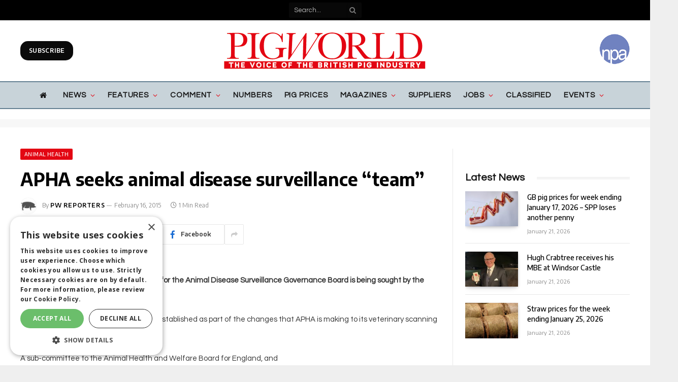

--- FILE ---
content_type: text/html; charset=UTF-8
request_url: https://www.pig-world.co.uk/news/animal-health/apha-seeks-animal-disease-surveillance-team.html
body_size: 44323
content:

<!DOCTYPE html>
<html lang="en-US" class="s-light site-s-light">

<head>

	<meta charset="UTF-8" />
	<meta name="viewport" content="width=device-width, initial-scale=1" />
	<!--||  JM Twitter Cards by jmau111 v14.1.0  ||-->
<meta name="twitter:card" content="summary">
<!-- [(-_-)@ creator: Missing critical option ! @(-_-)] -->
<!-- [(-_-)@ site: Missing critical option ! @(-_-)] -->
<meta name="twitter:title" content="APHA seeks animal disease surveillance &#8220;team&#8221;">
<meta name="twitter:description" content="A Chair and up to four external members for the Animal Disease Surveillance Governance Board is being sought by the Animal and Plant Health Agency (APHA).The board is a new advisory group being establ">
<meta name="twitter:image" content="https://s45313.pcdn.co/wp-content/plugins/jm-twitter-cards/admin/img/Twitter_logo_blue.png">
<!--||  /JM Twitter Cards by jmau111 v14.1.0  ||-->
<meta name='robots' content='index, follow, max-image-preview:large, max-snippet:-1, max-video-preview:-1' />
	<style>img:is([sizes="auto" i], [sizes^="auto," i]) { contain-intrinsic-size: 3000px 1500px }</style>
	
	<!-- This site is optimized with the Yoast SEO plugin v26.8 - https://yoast.com/product/yoast-seo-wordpress/ -->
	<title>APHA seeks animal disease surveillance &quot;team&quot; - Pig World</title><link rel="preload" as="font" href="https://www.pig-world.co.uk/wp-content/themes/smart-mag/css/icons/fonts/ts-icons.woff2?v2.4" type="font/woff2" crossorigin="anonymous" />
	<link rel="canonical" href="https://www.pig-world.co.uk/news/animal-health/apha-seeks-animal-disease-surveillance-team.html" />
	<meta property="og:locale" content="en_US" />
	<meta property="og:type" content="article" />
	<meta property="og:title" content="APHA seeks animal disease surveillance &quot;team&quot; - Pig World" />
	<meta property="og:url" content="https://www.pig-world.co.uk/news/animal-health/apha-seeks-animal-disease-surveillance-team.html" />
	<meta property="og:site_name" content="Pig World" />
	<meta property="article:published_time" content="2015-02-16T12:00:00+00:00" />
	<meta name="author" content="PW Reporters" />
	<meta name="twitter:card" content="summary_large_image" />
	<meta name="twitter:label1" content="Written by" />
	<meta name="twitter:data1" content="PW Reporters" />
	<meta name="twitter:label2" content="Est. reading time" />
	<meta name="twitter:data2" content="1 minute" />
	<script type="application/ld+json" class="yoast-schema-graph">{"@context":"https://schema.org","@graph":[{"@type":"Article","@id":"https://www.pig-world.co.uk/news/animal-health/apha-seeks-animal-disease-surveillance-team.html#article","isPartOf":{"@id":"https://www.pig-world.co.uk/news/animal-health/apha-seeks-animal-disease-surveillance-team.html"},"author":{"name":"PW Reporters","@id":"https://www.pig-world.co.uk/#/schema/person/f7bac0fc95fa38d44054343ed3e9a782"},"headline":"APHA seeks animal disease surveillance &#8220;team&#8221;","datePublished":"2015-02-16T12:00:00+00:00","mainEntityOfPage":{"@id":"https://www.pig-world.co.uk/news/animal-health/apha-seeks-animal-disease-surveillance-team.html"},"wordCount":155,"publisher":{"@id":"https://www.pig-world.co.uk/#organization"},"articleSection":["Animal Health"],"inLanguage":"en-US"},{"@type":"WebPage","@id":"https://www.pig-world.co.uk/news/animal-health/apha-seeks-animal-disease-surveillance-team.html","url":"https://www.pig-world.co.uk/news/animal-health/apha-seeks-animal-disease-surveillance-team.html","name":"APHA seeks animal disease surveillance \"team\" - Pig World","isPartOf":{"@id":"https://www.pig-world.co.uk/#website"},"datePublished":"2015-02-16T12:00:00+00:00","breadcrumb":{"@id":"https://www.pig-world.co.uk/news/animal-health/apha-seeks-animal-disease-surveillance-team.html#breadcrumb"},"inLanguage":"en-US","potentialAction":[{"@type":"ReadAction","target":["https://www.pig-world.co.uk/news/animal-health/apha-seeks-animal-disease-surveillance-team.html"]}]},{"@type":"BreadcrumbList","@id":"https://www.pig-world.co.uk/news/animal-health/apha-seeks-animal-disease-surveillance-team.html#breadcrumb","itemListElement":[{"@type":"ListItem","position":1,"name":"Home","item":"https://s45313.p1721.sites.pressdns.com/"},{"@type":"ListItem","position":2,"name":"APHA seeks animal disease surveillance &#8220;team&#8221;"}]},{"@type":"WebSite","@id":"https://www.pig-world.co.uk/#website","url":"https://www.pig-world.co.uk/","name":"Pig World","description":"","publisher":{"@id":"https://www.pig-world.co.uk/#organization"},"potentialAction":[{"@type":"SearchAction","target":{"@type":"EntryPoint","urlTemplate":"https://www.pig-world.co.uk/?s={search_term_string}"},"query-input":{"@type":"PropertyValueSpecification","valueRequired":true,"valueName":"search_term_string"}}],"inLanguage":"en-US"},{"@type":"Organization","@id":"https://www.pig-world.co.uk/#organization","name":"Lewis Business Media","url":"https://www.pig-world.co.uk/","logo":{"@type":"ImageObject","inLanguage":"en-US","@id":"https://www.pig-world.co.uk/#/schema/logo/image/","url":"","contentUrl":"","caption":"Lewis Business Media"},"image":{"@id":"https://www.pig-world.co.uk/#/schema/logo/image/"}},{"@type":"Person","@id":"https://www.pig-world.co.uk/#/schema/person/f7bac0fc95fa38d44054343ed3e9a782","name":"PW Reporters","image":{"@type":"ImageObject","inLanguage":"en-US","@id":"https://www.pig-world.co.uk/#/schema/person/image/","url":"https://s45313.pcdn.co/wp-content/uploads/2023/09/pw-reporters.jpg","contentUrl":"https://s45313.pcdn.co/wp-content/uploads/2023/09/pw-reporters.jpg","caption":"PW Reporters"}}]}</script>
	<!-- / Yoast SEO plugin. -->


<link rel='dns-prefetch' href='//use.fontawesome.com' />
<link rel='dns-prefetch' href='//fonts.googleapis.com' />
<link rel="alternate" type="application/rss+xml" title="Pig World &raquo; Feed" href="https://www.pig-world.co.uk/feed" />
<script type="text/javascript">
/* <![CDATA[ */
window._wpemojiSettings = {"baseUrl":"https:\/\/s.w.org\/images\/core\/emoji\/16.0.1\/72x72\/","ext":".png","svgUrl":"https:\/\/s.w.org\/images\/core\/emoji\/16.0.1\/svg\/","svgExt":".svg","source":{"concatemoji":"https:\/\/s45313.pcdn.co\/wp-includes\/js\/wp-emoji-release.min.js?ver=4e88b89ac840592b7ceb7bb418cd65b4"}};
/*! This file is auto-generated */
!function(s,n){var o,i,e;function c(e){try{var t={supportTests:e,timestamp:(new Date).valueOf()};sessionStorage.setItem(o,JSON.stringify(t))}catch(e){}}function p(e,t,n){e.clearRect(0,0,e.canvas.width,e.canvas.height),e.fillText(t,0,0);var t=new Uint32Array(e.getImageData(0,0,e.canvas.width,e.canvas.height).data),a=(e.clearRect(0,0,e.canvas.width,e.canvas.height),e.fillText(n,0,0),new Uint32Array(e.getImageData(0,0,e.canvas.width,e.canvas.height).data));return t.every(function(e,t){return e===a[t]})}function u(e,t){e.clearRect(0,0,e.canvas.width,e.canvas.height),e.fillText(t,0,0);for(var n=e.getImageData(16,16,1,1),a=0;a<n.data.length;a++)if(0!==n.data[a])return!1;return!0}function f(e,t,n,a){switch(t){case"flag":return n(e,"\ud83c\udff3\ufe0f\u200d\u26a7\ufe0f","\ud83c\udff3\ufe0f\u200b\u26a7\ufe0f")?!1:!n(e,"\ud83c\udde8\ud83c\uddf6","\ud83c\udde8\u200b\ud83c\uddf6")&&!n(e,"\ud83c\udff4\udb40\udc67\udb40\udc62\udb40\udc65\udb40\udc6e\udb40\udc67\udb40\udc7f","\ud83c\udff4\u200b\udb40\udc67\u200b\udb40\udc62\u200b\udb40\udc65\u200b\udb40\udc6e\u200b\udb40\udc67\u200b\udb40\udc7f");case"emoji":return!a(e,"\ud83e\udedf")}return!1}function g(e,t,n,a){var r="undefined"!=typeof WorkerGlobalScope&&self instanceof WorkerGlobalScope?new OffscreenCanvas(300,150):s.createElement("canvas"),o=r.getContext("2d",{willReadFrequently:!0}),i=(o.textBaseline="top",o.font="600 32px Arial",{});return e.forEach(function(e){i[e]=t(o,e,n,a)}),i}function t(e){var t=s.createElement("script");t.src=e,t.defer=!0,s.head.appendChild(t)}"undefined"!=typeof Promise&&(o="wpEmojiSettingsSupports",i=["flag","emoji"],n.supports={everything:!0,everythingExceptFlag:!0},e=new Promise(function(e){s.addEventListener("DOMContentLoaded",e,{once:!0})}),new Promise(function(t){var n=function(){try{var e=JSON.parse(sessionStorage.getItem(o));if("object"==typeof e&&"number"==typeof e.timestamp&&(new Date).valueOf()<e.timestamp+604800&&"object"==typeof e.supportTests)return e.supportTests}catch(e){}return null}();if(!n){if("undefined"!=typeof Worker&&"undefined"!=typeof OffscreenCanvas&&"undefined"!=typeof URL&&URL.createObjectURL&&"undefined"!=typeof Blob)try{var e="postMessage("+g.toString()+"("+[JSON.stringify(i),f.toString(),p.toString(),u.toString()].join(",")+"));",a=new Blob([e],{type:"text/javascript"}),r=new Worker(URL.createObjectURL(a),{name:"wpTestEmojiSupports"});return void(r.onmessage=function(e){c(n=e.data),r.terminate(),t(n)})}catch(e){}c(n=g(i,f,p,u))}t(n)}).then(function(e){for(var t in e)n.supports[t]=e[t],n.supports.everything=n.supports.everything&&n.supports[t],"flag"!==t&&(n.supports.everythingExceptFlag=n.supports.everythingExceptFlag&&n.supports[t]);n.supports.everythingExceptFlag=n.supports.everythingExceptFlag&&!n.supports.flag,n.DOMReady=!1,n.readyCallback=function(){n.DOMReady=!0}}).then(function(){return e}).then(function(){var e;n.supports.everything||(n.readyCallback(),(e=n.source||{}).concatemoji?t(e.concatemoji):e.wpemoji&&e.twemoji&&(t(e.twemoji),t(e.wpemoji)))}))}((window,document),window._wpemojiSettings);
/* ]]> */
</script>
<style id='wp-emoji-styles-inline-css' type='text/css'>

	img.wp-smiley, img.emoji {
		display: inline !important;
		border: none !important;
		box-shadow: none !important;
		height: 1em !important;
		width: 1em !important;
		margin: 0 0.07em !important;
		vertical-align: -0.1em !important;
		background: none !important;
		padding: 0 !important;
	}
</style>
<link rel='stylesheet' id='wp-block-library-css' href='https://s45313.pcdn.co/wp-includes/css/dist/block-library/style.min.css?ver=4e88b89ac840592b7ceb7bb418cd65b4' type='text/css' media='all' />
<style id='classic-theme-styles-inline-css' type='text/css'>
/*! This file is auto-generated */
.wp-block-button__link{color:#fff;background-color:#32373c;border-radius:9999px;box-shadow:none;text-decoration:none;padding:calc(.667em + 2px) calc(1.333em + 2px);font-size:1.125em}.wp-block-file__button{background:#32373c;color:#fff;text-decoration:none}
</style>
<style id='font-awesome-svg-styles-default-inline-css' type='text/css'>
.svg-inline--fa {
  display: inline-block;
  height: 1em;
  overflow: visible;
  vertical-align: -.125em;
}
</style>
<link rel='stylesheet' id='font-awesome-svg-styles-css' href='https://s45313.pcdn.co/wp-content/uploads/font-awesome/v6.4.2/css/svg-with-js.css' type='text/css' media='all' />
<style id='font-awesome-svg-styles-inline-css' type='text/css'>
   .wp-block-font-awesome-icon svg::before,
   .wp-rich-text-font-awesome-icon svg::before {content: unset;}
</style>
<style id='global-styles-inline-css' type='text/css'>
:root{--wp--preset--aspect-ratio--square: 1;--wp--preset--aspect-ratio--4-3: 4/3;--wp--preset--aspect-ratio--3-4: 3/4;--wp--preset--aspect-ratio--3-2: 3/2;--wp--preset--aspect-ratio--2-3: 2/3;--wp--preset--aspect-ratio--16-9: 16/9;--wp--preset--aspect-ratio--9-16: 9/16;--wp--preset--color--black: #000000;--wp--preset--color--cyan-bluish-gray: #abb8c3;--wp--preset--color--white: #ffffff;--wp--preset--color--pale-pink: #f78da7;--wp--preset--color--vivid-red: #cf2e2e;--wp--preset--color--luminous-vivid-orange: #ff6900;--wp--preset--color--luminous-vivid-amber: #fcb900;--wp--preset--color--light-green-cyan: #7bdcb5;--wp--preset--color--vivid-green-cyan: #00d084;--wp--preset--color--pale-cyan-blue: #8ed1fc;--wp--preset--color--vivid-cyan-blue: #0693e3;--wp--preset--color--vivid-purple: #9b51e0;--wp--preset--gradient--vivid-cyan-blue-to-vivid-purple: linear-gradient(135deg,rgba(6,147,227,1) 0%,rgb(155,81,224) 100%);--wp--preset--gradient--light-green-cyan-to-vivid-green-cyan: linear-gradient(135deg,rgb(122,220,180) 0%,rgb(0,208,130) 100%);--wp--preset--gradient--luminous-vivid-amber-to-luminous-vivid-orange: linear-gradient(135deg,rgba(252,185,0,1) 0%,rgba(255,105,0,1) 100%);--wp--preset--gradient--luminous-vivid-orange-to-vivid-red: linear-gradient(135deg,rgba(255,105,0,1) 0%,rgb(207,46,46) 100%);--wp--preset--gradient--very-light-gray-to-cyan-bluish-gray: linear-gradient(135deg,rgb(238,238,238) 0%,rgb(169,184,195) 100%);--wp--preset--gradient--cool-to-warm-spectrum: linear-gradient(135deg,rgb(74,234,220) 0%,rgb(151,120,209) 20%,rgb(207,42,186) 40%,rgb(238,44,130) 60%,rgb(251,105,98) 80%,rgb(254,248,76) 100%);--wp--preset--gradient--blush-light-purple: linear-gradient(135deg,rgb(255,206,236) 0%,rgb(152,150,240) 100%);--wp--preset--gradient--blush-bordeaux: linear-gradient(135deg,rgb(254,205,165) 0%,rgb(254,45,45) 50%,rgb(107,0,62) 100%);--wp--preset--gradient--luminous-dusk: linear-gradient(135deg,rgb(255,203,112) 0%,rgb(199,81,192) 50%,rgb(65,88,208) 100%);--wp--preset--gradient--pale-ocean: linear-gradient(135deg,rgb(255,245,203) 0%,rgb(182,227,212) 50%,rgb(51,167,181) 100%);--wp--preset--gradient--electric-grass: linear-gradient(135deg,rgb(202,248,128) 0%,rgb(113,206,126) 100%);--wp--preset--gradient--midnight: linear-gradient(135deg,rgb(2,3,129) 0%,rgb(40,116,252) 100%);--wp--preset--font-size--small: 13px;--wp--preset--font-size--medium: 20px;--wp--preset--font-size--large: 36px;--wp--preset--font-size--x-large: 42px;--wp--preset--spacing--20: 0.44rem;--wp--preset--spacing--30: 0.67rem;--wp--preset--spacing--40: 1rem;--wp--preset--spacing--50: 1.5rem;--wp--preset--spacing--60: 2.25rem;--wp--preset--spacing--70: 3.38rem;--wp--preset--spacing--80: 5.06rem;--wp--preset--shadow--natural: 6px 6px 9px rgba(0, 0, 0, 0.2);--wp--preset--shadow--deep: 12px 12px 50px rgba(0, 0, 0, 0.4);--wp--preset--shadow--sharp: 6px 6px 0px rgba(0, 0, 0, 0.2);--wp--preset--shadow--outlined: 6px 6px 0px -3px rgba(255, 255, 255, 1), 6px 6px rgba(0, 0, 0, 1);--wp--preset--shadow--crisp: 6px 6px 0px rgba(0, 0, 0, 1);}:where(.is-layout-flex){gap: 0.5em;}:where(.is-layout-grid){gap: 0.5em;}body .is-layout-flex{display: flex;}.is-layout-flex{flex-wrap: wrap;align-items: center;}.is-layout-flex > :is(*, div){margin: 0;}body .is-layout-grid{display: grid;}.is-layout-grid > :is(*, div){margin: 0;}:where(.wp-block-columns.is-layout-flex){gap: 2em;}:where(.wp-block-columns.is-layout-grid){gap: 2em;}:where(.wp-block-post-template.is-layout-flex){gap: 1.25em;}:where(.wp-block-post-template.is-layout-grid){gap: 1.25em;}.has-black-color{color: var(--wp--preset--color--black) !important;}.has-cyan-bluish-gray-color{color: var(--wp--preset--color--cyan-bluish-gray) !important;}.has-white-color{color: var(--wp--preset--color--white) !important;}.has-pale-pink-color{color: var(--wp--preset--color--pale-pink) !important;}.has-vivid-red-color{color: var(--wp--preset--color--vivid-red) !important;}.has-luminous-vivid-orange-color{color: var(--wp--preset--color--luminous-vivid-orange) !important;}.has-luminous-vivid-amber-color{color: var(--wp--preset--color--luminous-vivid-amber) !important;}.has-light-green-cyan-color{color: var(--wp--preset--color--light-green-cyan) !important;}.has-vivid-green-cyan-color{color: var(--wp--preset--color--vivid-green-cyan) !important;}.has-pale-cyan-blue-color{color: var(--wp--preset--color--pale-cyan-blue) !important;}.has-vivid-cyan-blue-color{color: var(--wp--preset--color--vivid-cyan-blue) !important;}.has-vivid-purple-color{color: var(--wp--preset--color--vivid-purple) !important;}.has-black-background-color{background-color: var(--wp--preset--color--black) !important;}.has-cyan-bluish-gray-background-color{background-color: var(--wp--preset--color--cyan-bluish-gray) !important;}.has-white-background-color{background-color: var(--wp--preset--color--white) !important;}.has-pale-pink-background-color{background-color: var(--wp--preset--color--pale-pink) !important;}.has-vivid-red-background-color{background-color: var(--wp--preset--color--vivid-red) !important;}.has-luminous-vivid-orange-background-color{background-color: var(--wp--preset--color--luminous-vivid-orange) !important;}.has-luminous-vivid-amber-background-color{background-color: var(--wp--preset--color--luminous-vivid-amber) !important;}.has-light-green-cyan-background-color{background-color: var(--wp--preset--color--light-green-cyan) !important;}.has-vivid-green-cyan-background-color{background-color: var(--wp--preset--color--vivid-green-cyan) !important;}.has-pale-cyan-blue-background-color{background-color: var(--wp--preset--color--pale-cyan-blue) !important;}.has-vivid-cyan-blue-background-color{background-color: var(--wp--preset--color--vivid-cyan-blue) !important;}.has-vivid-purple-background-color{background-color: var(--wp--preset--color--vivid-purple) !important;}.has-black-border-color{border-color: var(--wp--preset--color--black) !important;}.has-cyan-bluish-gray-border-color{border-color: var(--wp--preset--color--cyan-bluish-gray) !important;}.has-white-border-color{border-color: var(--wp--preset--color--white) !important;}.has-pale-pink-border-color{border-color: var(--wp--preset--color--pale-pink) !important;}.has-vivid-red-border-color{border-color: var(--wp--preset--color--vivid-red) !important;}.has-luminous-vivid-orange-border-color{border-color: var(--wp--preset--color--luminous-vivid-orange) !important;}.has-luminous-vivid-amber-border-color{border-color: var(--wp--preset--color--luminous-vivid-amber) !important;}.has-light-green-cyan-border-color{border-color: var(--wp--preset--color--light-green-cyan) !important;}.has-vivid-green-cyan-border-color{border-color: var(--wp--preset--color--vivid-green-cyan) !important;}.has-pale-cyan-blue-border-color{border-color: var(--wp--preset--color--pale-cyan-blue) !important;}.has-vivid-cyan-blue-border-color{border-color: var(--wp--preset--color--vivid-cyan-blue) !important;}.has-vivid-purple-border-color{border-color: var(--wp--preset--color--vivid-purple) !important;}.has-vivid-cyan-blue-to-vivid-purple-gradient-background{background: var(--wp--preset--gradient--vivid-cyan-blue-to-vivid-purple) !important;}.has-light-green-cyan-to-vivid-green-cyan-gradient-background{background: var(--wp--preset--gradient--light-green-cyan-to-vivid-green-cyan) !important;}.has-luminous-vivid-amber-to-luminous-vivid-orange-gradient-background{background: var(--wp--preset--gradient--luminous-vivid-amber-to-luminous-vivid-orange) !important;}.has-luminous-vivid-orange-to-vivid-red-gradient-background{background: var(--wp--preset--gradient--luminous-vivid-orange-to-vivid-red) !important;}.has-very-light-gray-to-cyan-bluish-gray-gradient-background{background: var(--wp--preset--gradient--very-light-gray-to-cyan-bluish-gray) !important;}.has-cool-to-warm-spectrum-gradient-background{background: var(--wp--preset--gradient--cool-to-warm-spectrum) !important;}.has-blush-light-purple-gradient-background{background: var(--wp--preset--gradient--blush-light-purple) !important;}.has-blush-bordeaux-gradient-background{background: var(--wp--preset--gradient--blush-bordeaux) !important;}.has-luminous-dusk-gradient-background{background: var(--wp--preset--gradient--luminous-dusk) !important;}.has-pale-ocean-gradient-background{background: var(--wp--preset--gradient--pale-ocean) !important;}.has-electric-grass-gradient-background{background: var(--wp--preset--gradient--electric-grass) !important;}.has-midnight-gradient-background{background: var(--wp--preset--gradient--midnight) !important;}.has-small-font-size{font-size: var(--wp--preset--font-size--small) !important;}.has-medium-font-size{font-size: var(--wp--preset--font-size--medium) !important;}.has-large-font-size{font-size: var(--wp--preset--font-size--large) !important;}.has-x-large-font-size{font-size: var(--wp--preset--font-size--x-large) !important;}
:where(.wp-block-post-template.is-layout-flex){gap: 1.25em;}:where(.wp-block-post-template.is-layout-grid){gap: 1.25em;}
:where(.wp-block-columns.is-layout-flex){gap: 2em;}:where(.wp-block-columns.is-layout-grid){gap: 2em;}
:root :where(.wp-block-pullquote){font-size: 1.5em;line-height: 1.6;}
</style>
<link rel='stylesheet' id='theme-my-login-css' href='https://s45313.pcdn.co/wp-content/plugins/theme-my-login/assets/styles/theme-my-login.min.css?ver=999999999999999999999999999999999999' type='text/css' media='all' />
<link rel='stylesheet' id='wp-job-manager-job-listings-css' href='https://s45313.pcdn.co/wp-content/plugins/wp-job-manager/assets/dist/css/job-listings.css?ver=598383a28ac5f9f156e4' type='text/css' media='all' />
<link rel='stylesheet' id='ppress-frontend-css' href='https://s45313.pcdn.co/wp-content/plugins/wp-user-avatar/assets/css/frontend.min.css?ver=4.16.8' type='text/css' media='all' />
<link rel='stylesheet' id='ppress-flatpickr-css' href='https://s45313.pcdn.co/wp-content/plugins/wp-user-avatar/assets/flatpickr/flatpickr.min.css?ver=4.16.8' type='text/css' media='all' />
<link rel='stylesheet' id='ppress-select2-css' href='https://s45313.pcdn.co/wp-content/plugins/wp-user-avatar/assets/select2/select2.min.css?ver=4e88b89ac840592b7ceb7bb418cd65b4' type='text/css' media='all' />
<link rel='stylesheet' id='font-awesome-official-css' href='https://use.fontawesome.com/releases/v6.4.2/css/all.css' type='text/css' media='all' integrity="sha384-blOohCVdhjmtROpu8+CfTnUWham9nkX7P7OZQMst+RUnhtoY/9qemFAkIKOYxDI3" crossorigin="anonymous" />
<link rel='stylesheet' id='smartmag-core-css' href='https://s45313.pcdn.co/wp-content/themes/smart-mag/style.css?ver=9.3.0' type='text/css' media='all' />
<link rel='stylesheet' id='smartmag-fonts-css' href='https://fonts.googleapis.com/css?family=Hind%3A400%2C500%2C600' type='text/css' media='all' />
<link rel='stylesheet' id='smartmag-magnific-popup-css' href='https://s45313.pcdn.co/wp-content/themes/smart-mag/css/lightbox.css?ver=9.3.0' type='text/css' media='all' />
<link rel='stylesheet' id='font-awesome4-css' href='https://s45313.pcdn.co/wp-content/themes/smart-mag/css/fontawesome/css/font-awesome.min.css?ver=9.3.0' type='text/css' media='all' />
<link rel='stylesheet' id='smartmag-icons-css' href='https://s45313.pcdn.co/wp-content/themes/smart-mag/css/icons/icons.css?ver=9.3.0' type='text/css' media='all' />
<link rel='stylesheet' id='smartmag-skin-css' href='https://s45313.pcdn.co/wp-content/themes/smart-mag/css/skin-trendy.css?ver=9.3.0' type='text/css' media='all' />
<style id='smartmag-skin-inline-css' type='text/css'>
:root { --c-main: #e30613;
--c-main-rgb: 227,6,19;
--c-headings: #000000;
--text-font: "Questrial", system-ui, -apple-system, "Segoe UI", Arial, sans-serif;
--body-font: "Questrial", system-ui, -apple-system, "Segoe UI", Arial, sans-serif;
--ui-font: "Encode Sans", system-ui, -apple-system, "Segoe UI", Arial, sans-serif;
--title-font: "Encode Sans", system-ui, -apple-system, "Segoe UI", Arial, sans-serif;
--h-font: "Encode Sans", system-ui, -apple-system, "Segoe UI", Arial, sans-serif;
--title-font: "Questrial", system-ui, -apple-system, "Segoe UI", Arial, sans-serif;
--h-font: "Questrial", system-ui, -apple-system, "Segoe UI", Arial, sans-serif;
--title-font: "Encode Sans", system-ui, -apple-system, "Segoe UI", Arial, sans-serif;
--wrap-padding: 0px; }
.s-dark, .site-s-dark { --c-main: #000000; --c-main-rgb: 0,0,0; }
.s-dark { --body-color: #000000; --c-excerpts: #000000; }
.s-dark .post-content { color: #000000; }
.main-sidebar .widget-title { --space-below: 15px; }
.main-sidebar .widget { margin-bottom: 45px; }
.smart-head-main .smart-head-mid { --head-h: 120px; }
.smart-head-main .smart-head-bot { background-color: #c8d3d9; }
.s-dark .smart-head-main .smart-head-bot,
.smart-head-main .s-dark.smart-head-bot { background-color: #c8d3d9; }
.smart-head-main .smart-head-bot { border-top-width: 2px; border-top-color: #668193; }
.s-dark .smart-head-main .smart-head-bot,
.smart-head-main .s-dark.smart-head-bot { border-top-color: #668193; }
.smart-head-main .smart-head-bot { border-bottom-width: 2px; border-bottom-color: #668193; }
.s-dark .smart-head-main .smart-head-bot,
.smart-head-main .s-dark.smart-head-bot { border-bottom-color: #668193; }
.navigation { font-family: var(--body-font); }
.navigation-main .menu > li > a { font-size: 15px; font-weight: bold; text-transform: uppercase; letter-spacing: 0.06em; }
.navigation-main .menu > li li a { font-size: 13px; font-weight: bold; text-transform: uppercase; }
.navigation-main { --nav-items-space: 12px; margin-left: calc(-1 * var(--nav-items-space)); }
.s-light .navigation { --c-nav-blip: #e30613; --c-nav-drop-bg: #c8d3d9; }
.s-light .sub-cats { background-color: #ffffff; }
.smart-head-mobile .smart-head-mid { background-color: #ffffff; }
.smart-head-main .spc-social { --spc-social-fs: 30px; --spc-social-size: 40px; }
.smart-head .ts-button1 { background-color: #0a0a0a; border-radius: 15px; }
.smart-head .ts-button2 { background-color: rgba(10,2,2,0.48); border-radius: 15px; }
.upper-footer .block-head .heading { color: #000000; }
.s-dark .upper-footer { background-color: #c8d3d9; }
.main-footer .upper-footer { color: #000000; }
.s-dark .upper-footer { color: #000000; }
.main-footer .upper-footer { --c-links: #000000; }
.s-dark .upper-footer { --c-links: #000000; }
.main-footer .lower-footer { background-color: #e30613; }
.lower-footer { color: #ffffff; }
.main-footer .lower-footer { --c-links: #ffffff; --c-foot-menu: #ffffff; }
.post-meta { font-family: "Encode Sans", system-ui, -apple-system, "Segoe UI", Arial, sans-serif; }
.post-meta .meta-item, .post-meta .text-in { font-family: "Encode Sans", system-ui, -apple-system, "Segoe UI", Arial, sans-serif; }
.post-meta .post-author > a { color: #ffffff; }
.s-dark .post-meta .post-author > a { color: #ffffff; }
.block-head-g .heading { font-family: "Open Sans", system-ui, -apple-system, "Segoe UI", Arial, sans-serif; font-weight: bold; text-transform: uppercase; }
.block-head-g { background-color: #d2bb85; background-color: #d2bb85; }
.loop-grid .ratio-is-custom { padding-bottom: calc(100% / 1.68); }
.loop-list .ratio-is-custom { padding-bottom: calc(100% / 1.575); }
.list-post { --list-p-media-width: 44%; --list-p-media-max-width: 85%; }
.list-post .media:not(i) { --list-p-media-max-width: 44%; }
.loop-small .media:not(i) { max-width: 104px; }
.single-featured .featured, .the-post-header .featured { border-radius: 10px; --media-radius: 10px; overflow: hidden; }
.a-wrap-1:not(._) { padding-top: 5px; padding-bottom: 15px; }
.a-wrap-2:not(._) { padding-top: 0px; padding-bottom: 0px; padding-left: 0px; padding-right: 0px; margin-top: 20px; margin-bottom: 10px; margin-left: 0px; margin-right: 0px; }
@media (min-width: 940px) and (max-width: 1200px) { .navigation-main .menu > li > a { font-size: calc(10px + (15px - 10px) * .7); } }
@media (min-width: 768px) and (max-width: 940px) { .ts-contain, .main { padding-left: 35px; padding-right: 35px; } }
@media (max-width: 767px) { .ts-contain, .main { padding-left: 25px; padding-right: 25px; } }


</style>
<link rel='stylesheet' id='smartmag-gfonts-custom-css' href='https://fonts.googleapis.com/css?family=Questrial%3A400%2C500%2C600%2C700%7CEncode+Sans%3A400%2C500%2C600%2C700%7COpen+Sans%3Abold' type='text/css' media='all' />
<link rel='stylesheet' id='font-awesome-official-v4shim-css' href='https://use.fontawesome.com/releases/v6.4.2/css/v4-shims.css' type='text/css' media='all' integrity="sha384-IqMDcR2qh8kGcGdRrxwop5R2GiUY5h8aDR/LhYxPYiXh3sAAGGDkFvFqWgFvTsTd" crossorigin="anonymous" />
<script type="text/javascript" src="https://s45313.pcdn.co/wp-includes/js/jquery/jquery.min.js?ver=3.7.1" id="jquery-core-js"></script>
<script type="text/javascript" src="https://s45313.pcdn.co/wp-includes/js/jquery/jquery-migrate.min.js?ver=3.4.1" id="jquery-migrate-js"></script>
<script type="text/javascript" src="https://s45313.pcdn.co/wp-content/plugins/wp-user-avatar/assets/flatpickr/flatpickr.min.js?ver=4.16.8" id="ppress-flatpickr-js"></script>
<script type="text/javascript" src="https://s45313.pcdn.co/wp-content/plugins/wp-user-avatar/assets/select2/select2.min.js?ver=4.16.8" id="ppress-select2-js"></script>
<link rel="https://api.w.org/" href="https://www.pig-world.co.uk/wp-json/" /><link rel="alternate" title="JSON" type="application/json" href="https://www.pig-world.co.uk/wp-json/wp/v2/posts/2864" /><link rel="EditURI" type="application/rsd+xml" title="RSD" href="https://www.pig-world.co.uk/xmlrpc.php?rsd" />

<link rel='shortlink' href='https://www.pig-world.co.uk/?p=2864' />
<link rel="alternate" title="oEmbed (JSON)" type="application/json+oembed" href="https://www.pig-world.co.uk/wp-json/oembed/1.0/embed?url=https%3A%2F%2Fwww.pig-world.co.uk%2Fnews%2Fanimal-health%2Fapha-seeks-animal-disease-surveillance-team.html" />
<link rel="alternate" title="oEmbed (XML)" type="text/xml+oembed" href="https://www.pig-world.co.uk/wp-json/oembed/1.0/embed?url=https%3A%2F%2Fwww.pig-world.co.uk%2Fnews%2Fanimal-health%2Fapha-seeks-animal-disease-surveillance-team.html&#038;format=xml" />
            <!-- fw-scriptloader: start -->
            <script type='text/javascript' data-loader_alias="pw_scriptloader" data-settings_page="{&quot;site&quot;:{&quot;name&quot;:&quot;Pig World&quot;,&quot;root_ur&quot;:&quot;https:\/\/www.pig-world.co.uk&quot;},&quot;page&quot;:{&quot;id&quot;:2864,&quot;url&quot;:&quot;https:\/\/www.pig-world.co.uk\/?post_type=post&amp;p=2864&quot;,&quot;title&quot;:&quot;APHA seeks animal disease surveillance &amp;#8220;team&amp;#8221;&quot;,&quot;date&quot;:&quot;2015-02-16&quot;,&quot;timestamp&quot;:1424044800,&quot;type&quot;:&quot;post&quot;,&quot;taxonomies&quot;:{&quot;slugs&quot;:[&quot;news&quot;],&quot;ids&quot;:[1550,1535],&quot;tags&quot;:[]}}}" data-settings_mode="no-cache" data-settings_endpoint="https://www.pig-world.co.uk/fw_scriptloader/settings.json" src="https://s45313.pcdn.co/wp-content/plugins/fw-scriptloader/assets/js/loader.js?ver=1.0.0-3760.93ce1ac&cache_bust="></script>
			            <!-- fw-scriptloader: end -->
            
		<script>
		var BunyadSchemeKey = 'bunyad-scheme';
		(() => {
			const d = document.documentElement;
			const c = d.classList;
			var scheme = localStorage.getItem(BunyadSchemeKey);
			
			if (scheme) {
				d.dataset.origClass = c;
				scheme === 'dark' ? c.remove('s-light', 'site-s-light') : c.remove('s-dark', 'site-s-dark');
				c.add('site-s-' + scheme, 's-' + scheme);
			}
		})();
		</script>
		<meta name="generator" content="Elementor 3.34.2; features: additional_custom_breakpoints; settings: css_print_method-external, google_font-enabled, font_display-auto">
			<style>
				.e-con.e-parent:nth-of-type(n+4):not(.e-lazyloaded):not(.e-no-lazyload),
				.e-con.e-parent:nth-of-type(n+4):not(.e-lazyloaded):not(.e-no-lazyload) * {
					background-image: none !important;
				}
				@media screen and (max-height: 1024px) {
					.e-con.e-parent:nth-of-type(n+3):not(.e-lazyloaded):not(.e-no-lazyload),
					.e-con.e-parent:nth-of-type(n+3):not(.e-lazyloaded):not(.e-no-lazyload) * {
						background-image: none !important;
					}
				}
				@media screen and (max-height: 640px) {
					.e-con.e-parent:nth-of-type(n+2):not(.e-lazyloaded):not(.e-no-lazyload),
					.e-con.e-parent:nth-of-type(n+2):not(.e-lazyloaded):not(.e-no-lazyload) * {
						background-image: none !important;
					}
				}
			</style>
			<!-- Google Tag Manager -->
<script>(function(w,d,s,l,i){w[l]=w[l]||[];w[l].push({'gtm.start':
new Date().getTime(),event:'gtm.js'});var f=d.getElementsByTagName(s)[0],
j=d.createElement(s),dl=l!='dataLayer'?'&l='+l:'';j.async=true;j.src=
'https://www.googletagmanager.com/gtm.js?id='+i+dl;f.parentNode.insertBefore(j,f);
})(window,document,'script','dataLayer','GTM-P2QN9G6P');</script>
<!-- End Google Tag Manager -->
<script async src="//agdisplay.markallengroup.com/server/www/delivery/asyncjs.php"></script><style type="text/css">.blue-message {
background: none repeat scroll 0 0 #3399ff;
    color: #ffffff;
    text-shadow: none;
    font-size: 16px;
    line-height: 24px;
    padding: 10px;
}.green-message {
background: none repeat scroll 0 0 #8cc14c;
    color: #ffffff;
    text-shadow: none;
    font-size: 16px;
    line-height: 24px;
    padding: 10px;
}.orange-message {
background: none repeat scroll 0 0 #faa732;
    color: #ffffff;
    text-shadow: none;
    font-size: 16px;
    line-height: 24px;
    padding: 10px;
}.red-message {
background: none repeat scroll 0 0 #da4d31;
    color: #ffffff;
    text-shadow: none;
    font-size: 16px;
    line-height: 24px;
    padding: 10px;
}.grey-message {
background: none repeat scroll 0 0 #53555c;
    color: #ffffff;
    text-shadow: none;
    font-size: 16px;
    line-height: 24px;
    padding: 10px;
}.left-block {
background: none repeat scroll 0 0px, radial-gradient(ellipse at center center, #ffffff 0%, #f2f2f2 100%) repeat scroll 0 0 rgba(0, 0, 0, 0);
    color: #8b8e97;
    padding: 10px;
    margin: 10px;
    float: left;
}.right-block {
background: none repeat scroll 0 0px, radial-gradient(ellipse at center center, #ffffff 0%, #f2f2f2 100%) repeat scroll 0 0 rgba(0, 0, 0, 0);
    color: #8b8e97;
    padding: 10px;
    margin: 10px;
    float: right;
}.blockquotes {
background: none;
    border-left: 5px solid #f1f1f1;
    color: #8B8E97;
    font-size: 16px;
    font-style: italic;
    line-height: 22px;
    padding-left: 15px;
    padding: 10px;
    width: 60%;
    float: left;
}</style><link rel="icon" href="https://s45313.pcdn.co/wp-content/uploads/2023/09/cropped-pw-icon-2023-32x32.png" sizes="32x32" />
<link rel="icon" href="https://s45313.pcdn.co/wp-content/uploads/2023/09/cropped-pw-icon-2023-192x192.png" sizes="192x192" />
<link rel="apple-touch-icon" href="https://s45313.pcdn.co/wp-content/uploads/2023/09/cropped-pw-icon-2023-180x180.png" />
<meta name="msapplication-TileImage" content="https://s45313.pcdn.co/wp-content/uploads/2023/09/cropped-pw-icon-2023-270x270.png" />
		<style type="text/css" id="wp-custom-css">
			.related-posts span.ai-content {
    display: none !important;
}

.block-content span.ai-content {
    display: none !important;
}

.post-title a {
    --c-links: initial;
    --c-a: initial;
    --c-a-hover: #faa74b;
    display: block;
    
}
.post-meta .post-author > a {
    text-transform: uppercase;
    color: #000000;
	
	}		</style>
		<style>
.ai-viewports                 {--ai: 1;}
.ai-viewport-3                { display: none !important;}
.ai-viewport-2                { display: none !important;}
.ai-viewport-1                { display: inherit !important;}
.ai-viewport-0                { display: none !important;}
@media (min-width: 768px) and (max-width: 1299px) {
.ai-viewport-1                { display: none !important;}
.ai-viewport-2                { display: inherit !important;}
}
@media (max-width: 767px) {
.ai-viewport-1                { display: none !important;}
.ai-viewport-3                { display: inherit !important;}
}
</style>


</head>

<body class="wp-singular post-template-default single single-post postid-2864 single-format-standard wp-theme-smart-mag smartmag right-sidebar post-layout-modern post-cat-1550 has-lb has-lb-sm has-sb-sep layout-boxed wpbdp-with-button-styles elementor-default elementor-kit-7">


	<div class="ts-bg-cover"></div>

<div class="main-wrap">

	
<div class="off-canvas-backdrop"></div>
<div class="mobile-menu-container off-canvas" id="off-canvas">

	<div class="off-canvas-head">
		<a href="#" class="close"><i class="tsi tsi-times"></i></a>

		<div class="ts-logo">
			<img class="logo-mobile logo-image" src="https://s45313.pcdn.co/wp-content/uploads/2023/09/pw-logo-24-retina.png" width="400" height="80" alt="Pig World"/>		</div>
	</div>

	<div class="off-canvas-content">

		
			<ul id="menu-main-menu" class="mobile-menu"><li id="menu-item-56587" class="menu-item menu-item-type-custom menu-item-object-custom menu-item-home menu-item-56587"><a href="https://www.pig-world.co.uk/"><i class="fa fa-home"></i></a></li>
<li id="menu-item-74491" class="menu-item menu-item-type-taxonomy menu-item-object-category current-post-ancestor menu-item-has-children menu-item-74491"><a href="https://www.pig-world.co.uk/news">News</a>
<ul class="sub-menu">
	<li id="menu-item-74571" class="menu-item menu-item-type-custom menu-item-object-custom menu-item-has-children menu-item-74571"><a href="https://www.pig-world.co.uk/news"><i class="fa fa-chevron-down"></i></a>
	<ul class="sub-menu">
		<li id="menu-item-74493" class="menu-item menu-item-type-taxonomy menu-item-object-category current-post-ancestor current-menu-parent current-post-parent menu-item-74493"><a href="https://www.pig-world.co.uk/news/animal-health">Animal Health</a></li>
		<li id="menu-item-74514" class="menu-item menu-item-type-taxonomy menu-item-object-category menu-item-74514"><a href="https://www.pig-world.co.uk/news/breeding">Breeding</a></li>
		<li id="menu-item-74492" class="menu-item menu-item-type-taxonomy menu-item-object-category menu-item-74492"><a href="https://www.pig-world.co.uk/news/business">Business</a></li>
		<li id="menu-item-74515" class="menu-item menu-item-type-taxonomy menu-item-object-category menu-item-74515"><a href="https://www.pig-world.co.uk/news/environment">Environment</a></li>
		<li id="menu-item-74516" class="menu-item menu-item-type-taxonomy menu-item-object-category menu-item-74516"><a href="https://www.pig-world.co.uk/news/eu">EU</a></li>
	</ul>
</li>
	<li id="menu-item-74572" class="menu-item menu-item-type-custom menu-item-object-custom menu-item-has-children menu-item-74572"><a href="https://www.pig-world.co.uk/news"><i class="fa fa-chevron-down"></i></a>
	<ul class="sub-menu">
		<li id="menu-item-74517" class="menu-item menu-item-type-taxonomy menu-item-object-category menu-item-74517"><a href="https://www.pig-world.co.uk/news/food-safety">Food Safety</a></li>
		<li id="menu-item-74499" class="menu-item menu-item-type-taxonomy menu-item-object-category menu-item-74499"><a href="https://www.pig-world.co.uk/news/housing">Housing</a></li>
		<li id="menu-item-74494" class="menu-item menu-item-type-taxonomy menu-item-object-category menu-item-74494"><a href="https://www.pig-world.co.uk/news/marketing">Marketing</a></li>
		<li id="menu-item-74503" class="menu-item menu-item-type-taxonomy menu-item-object-category menu-item-74503"><a href="https://www.pig-world.co.uk/news/npa">NPA</a></li>
	</ul>
</li>
	<li id="menu-item-74573" class="menu-item menu-item-type-custom menu-item-object-custom menu-item-has-children menu-item-74573"><a href="https://www.pig-world.co.uk/news"><i class="fa fa-chevron-down"></i></a>
	<ul class="sub-menu">
		<li id="menu-item-74501" class="menu-item menu-item-type-taxonomy menu-item-object-category menu-item-74501"><a href="https://www.pig-world.co.uk/news/national-pig-awards">National Pig Awards</a></li>
		<li id="menu-item-74502" class="menu-item menu-item-type-taxonomy menu-item-object-category menu-item-74502"><a href="https://www.pig-world.co.uk/news/new-products-services">New Products</a></li>
		<li id="menu-item-74505" class="menu-item menu-item-type-taxonomy menu-item-object-category menu-item-74505"><a href="https://www.pig-world.co.uk/news/nutrition">Nutrition</a></li>
		<li id="menu-item-74495" class="menu-item menu-item-type-taxonomy menu-item-object-category menu-item-74495"><a href="https://www.pig-world.co.uk/news/people">People</a></li>
	</ul>
</li>
	<li id="menu-item-74574" class="menu-item menu-item-type-custom menu-item-object-custom menu-item-has-children menu-item-74574"><a href="https://www.pig-world.co.uk/news"><i class="fa fa-chevron-down"></i></a>
	<ul class="sub-menu">
		<li id="menu-item-74507" class="menu-item menu-item-type-taxonomy menu-item-object-category menu-item-74507"><a href="https://www.pig-world.co.uk/news/pig-fair">Pig Fair</a></li>
		<li id="menu-item-74498" class="menu-item menu-item-type-taxonomy menu-item-object-category menu-item-74498"><a href="https://www.pig-world.co.uk/news/politics">Politics</a></li>
		<li id="menu-item-74512" class="menu-item menu-item-type-taxonomy menu-item-object-category menu-item-74512"><a href="https://www.pig-world.co.uk/news/training-education">Training &amp; Education</a></li>
		<li id="menu-item-74513" class="menu-item menu-item-type-taxonomy menu-item-object-category menu-item-74513"><a href="https://www.pig-world.co.uk/news/welfare">Welfare</a></li>
	</ul>
</li>
</ul>
</li>
<li id="menu-item-74518" class="menu-item menu-item-type-taxonomy menu-item-object-category menu-item-has-children menu-item-74518"><a href="https://www.pig-world.co.uk/features">Features</a>
<ul class="sub-menu">
	<li id="menu-item-74520" class="menu-item menu-item-type-taxonomy menu-item-object-category menu-item-74520"><a href="https://www.pig-world.co.uk/features/animal-health-features">Animal Health</a></li>
	<li id="menu-item-74521" class="menu-item menu-item-type-taxonomy menu-item-object-category menu-item-74521"><a href="https://www.pig-world.co.uk/features/breeding-features">Breeding</a></li>
	<li id="menu-item-74523" class="menu-item menu-item-type-taxonomy menu-item-object-category menu-item-74523"><a href="https://www.pig-world.co.uk/features/environment-features">Environment</a></li>
	<li id="menu-item-74524" class="menu-item menu-item-type-taxonomy menu-item-object-category menu-item-74524"><a href="https://www.pig-world.co.uk/features/farm-visits">Farm Visits</a></li>
	<li id="menu-item-74525" class="menu-item menu-item-type-taxonomy menu-item-object-category menu-item-74525"><a href="https://www.pig-world.co.uk/features/herd-recording">Herd Recording</a></li>
	<li id="menu-item-74528" class="menu-item menu-item-type-taxonomy menu-item-object-category menu-item-74528"><a href="https://www.pig-world.co.uk/features/housing-features">Housing</a></li>
	<li id="menu-item-74532" class="menu-item menu-item-type-taxonomy menu-item-object-category menu-item-74532"><a href="https://www.pig-world.co.uk/features/marketing-features">Marketing</a></li>
	<li id="menu-item-74533" class="menu-item menu-item-type-taxonomy menu-item-object-category menu-item-74533"><a href="https://www.pig-world.co.uk/features/nutrition-features">Nutrition</a></li>
	<li id="menu-item-74536" class="menu-item menu-item-type-taxonomy menu-item-object-category menu-item-74536"><a href="https://www.pig-world.co.uk/features/products">Products</a></li>
	<li id="menu-item-74537" class="menu-item menu-item-type-taxonomy menu-item-object-category menu-item-74537"><a href="https://www.pig-world.co.uk/features/training">Training</a></li>
</ul>
</li>
<li id="menu-item-74543" class="menu-item menu-item-type-taxonomy menu-item-object-category menu-item-has-children menu-item-74543"><a href="https://www.pig-world.co.uk/comment">Comment</a>
<ul class="sub-menu">
	<li id="menu-item-74544" class="menu-item menu-item-type-taxonomy menu-item-object-category menu-item-74544"><a href="https://www.pig-world.co.uk/comment/ahdb-pork">AHDB Pork</a></li>
	<li id="menu-item-74545" class="menu-item menu-item-type-taxonomy menu-item-object-category menu-item-74545"><a href="https://www.pig-world.co.uk/comment/chris-fogden">Chris Fogden</a></li>
	<li id="menu-item-74546" class="menu-item menu-item-type-taxonomy menu-item-object-category menu-item-74546"><a href="https://www.pig-world.co.uk/comment/dennis-bridgeford">Dennis Bridgeford</a></li>
	<li id="menu-item-74547" class="menu-item menu-item-type-taxonomy menu-item-object-category menu-item-74547"><a href="https://www.pig-world.co.uk/comment/peter-crichton">Peter Crichton</a></li>
	<li id="menu-item-74548" class="menu-item menu-item-type-taxonomy menu-item-object-category menu-item-74548"><a href="https://www.pig-world.co.uk/comment/red-robin">Red Robin</a></li>
	<li id="menu-item-74549" class="menu-item menu-item-type-taxonomy menu-item-object-category menu-item-74549"><a href="https://www.pig-world.co.uk/comment/veterinary-view">Veterinary View</a></li>
	<li id="menu-item-74550" class="menu-item menu-item-type-taxonomy menu-item-object-category menu-item-74550"><a href="https://www.pig-world.co.uk/comment/zoe-davies-npa">Zoe Davies, NPA</a></li>
</ul>
</li>
<li id="menu-item-74539" class="menu-item menu-item-type-taxonomy menu-item-object-category menu-item-74539"><a href="https://www.pig-world.co.uk/news/numbers">Numbers</a></li>
<li id="menu-item-75260" class="menu-item menu-item-type-post_type menu-item-object-page menu-item-75260"><a href="https://www.pig-world.co.uk/pig-prices">Pig Prices</a></li>
<li id="menu-item-74555" class="menu-item menu-item-type-taxonomy menu-item-object-category menu-item-has-children menu-item-74555"><a href="https://www.pig-world.co.uk/magazines">Magazines</a>
<ul class="sub-menu">
	<li id="menu-item-80279" class="menu-item menu-item-type-post_type menu-item-object-post menu-item-80279"><a href="https://www.pig-world.co.uk/magazines/january-2026-issue-of-pig-world-now-available.html">January 2026</a></li>
	<li id="menu-item-80176" class="menu-item menu-item-type-post_type menu-item-object-post menu-item-80176"><a href="https://www.pig-world.co.uk/magazines/december-2025-issue-of-pig-world-now-available.html">December 2025</a></li>
	<li id="menu-item-80073" class="menu-item menu-item-type-post_type menu-item-object-post menu-item-80073"><a href="https://www.pig-world.co.uk/magazines/november-2025-issue-of-pig-world-now-available.html">November 2025</a></li>
	<li id="menu-item-80074" class="menu-item menu-item-type-post_type menu-item-object-post menu-item-80074"><a href="https://www.pig-world.co.uk/magazines/2025-national-pig-awards-supplement-now-available.html">2025 National Pig Awards supplement</a></li>
	<li id="menu-item-79882" class="menu-item menu-item-type-post_type menu-item-object-post menu-item-79882"><a href="https://www.pig-world.co.uk/magazines/october-2025-issue-of-pig-world-now-available.html">October 2025</a></li>
	<li id="menu-item-79721" class="menu-item menu-item-type-post_type menu-item-object-post menu-item-79721"><a href="https://www.pig-world.co.uk/magazines/september-2025-issue-of-pig-world-now-available.html">September 2025</a></li>
	<li id="menu-item-79611" class="menu-item menu-item-type-post_type menu-item-object-post menu-item-79611"><a href="https://www.pig-world.co.uk/magazines/august-2025-issue-of-pig-world-now-available.html">August 2025</a></li>
	<li id="menu-item-79612" class="menu-item menu-item-type-post_type menu-item-object-post menu-item-79612"><a href="https://www.pig-world.co.uk/magazines/2025-maximising-pig-health-supplement-now-available.html">2025 Maximising Pig Health supplement</a></li>
	<li id="menu-item-79509" class="menu-item menu-item-type-post_type menu-item-object-post menu-item-79509"><a href="https://www.pig-world.co.uk/magazines/july-2025-issue-of-pig-world-now-available.html">July 2025</a></li>
	<li id="menu-item-79365" class="menu-item menu-item-type-post_type menu-item-object-post menu-item-79365"><a href="https://www.pig-world.co.uk/magazines/june-2025-issue-of-pig-world-now-available.html">June 2025</a></li>
	<li id="menu-item-79366" class="menu-item menu-item-type-post_type menu-item-object-post menu-item-79366"><a href="https://www.pig-world.co.uk/magazines/2025-innovation-supplement-now-available.html">2025 Innovation supplement</a></li>
	<li id="menu-item-79209" class="menu-item menu-item-type-post_type menu-item-object-post menu-item-79209"><a href="https://www.pig-world.co.uk/magazines/may-2025-issue-of-pig-world-now-available.html">May 2025</a></li>
	<li id="menu-item-79111" class="menu-item menu-item-type-post_type menu-item-object-post menu-item-79111"><a href="https://www.pig-world.co.uk/magazines/april-2025-issue-of-pig-world-now-available.html">April 2025</a></li>
	<li id="menu-item-78964" class="menu-item menu-item-type-post_type menu-item-object-post menu-item-78964"><a href="https://www.pig-world.co.uk/magazines/march-2025-issue-of-pig-world-now-available.html">March 2025</a></li>
	<li id="menu-item-78965" class="menu-item menu-item-type-post_type menu-item-object-post menu-item-78965"><a href="https://www.pig-world.co.uk/magazines/2025-buildings-supplement-now-available.html">2025 Buildings supplement</a></li>
	<li id="menu-item-78820" class="menu-item menu-item-type-post_type menu-item-object-post menu-item-78820"><a href="https://www.pig-world.co.uk/magazines/february-2025-issue-of-pig-world-now-available.html">February 2025</a></li>
	<li id="menu-item-78821" class="menu-item menu-item-type-post_type menu-item-object-post menu-item-78821"><a href="https://www.pig-world.co.uk/magazines/2025-nutrition-supplement-now-available.html">2025 Nutrition Supplement</a></li>
	<li id="menu-item-78671" class="menu-item menu-item-type-post_type menu-item-object-post menu-item-78671"><a href="https://www.pig-world.co.uk/magazines/january-2025-issue-of-pig-world-now-available.html">January 2025</a></li>
	<li id="menu-item-78563" class="menu-item menu-item-type-post_type menu-item-object-post menu-item-78563"><a href="https://www.pig-world.co.uk/magazines/december-2024-issue-of-pig-world-now-available.html">December 2024</a></li>
	<li id="menu-item-78398" class="menu-item menu-item-type-post_type menu-item-object-post menu-item-78398"><a href="https://www.pig-world.co.uk/magazines/november-2024-issue-of-pig-world-now-available.html">November 2024</a></li>
	<li id="menu-item-78399" class="menu-item menu-item-type-post_type menu-item-object-post menu-item-78399"><a href="https://www.pig-world.co.uk/magazines/national-pig-awards-supplement-now-available.html">2024 National Pig Awards supplement</a></li>
	<li id="menu-item-78400" class="menu-item menu-item-type-post_type menu-item-object-post menu-item-78400"><a href="https://www.pig-world.co.uk/magazines/october-2024-issue-of-pig-world-now-available.html">October 2024</a></li>
	<li id="menu-item-78088" class="menu-item menu-item-type-post_type menu-item-object-post menu-item-78088"><a href="https://www.pig-world.co.uk/magazines/september-2024-issue-of-pig-world-now-available.html">September 2024</a></li>
	<li id="menu-item-77921" class="menu-item menu-item-type-post_type menu-item-object-post menu-item-77921"><a href="https://www.pig-world.co.uk/magazines/august-2024-issue-of-pig-world-now-available.html">August 2024</a></li>
	<li id="menu-item-77922" class="menu-item menu-item-type-post_type menu-item-object-post menu-item-77922"><a href="https://www.pig-world.co.uk/magazines/2024-pig-health-supplement-now-available.html">2024 Pig Health supplement</a></li>
	<li id="menu-item-77774" class="menu-item menu-item-type-post_type menu-item-object-post menu-item-77774"><a href="https://www.pig-world.co.uk/magazines/pig-world-july-2024.html">July 2024</a></li>
	<li id="menu-item-77649" class="menu-item menu-item-type-post_type menu-item-object-post menu-item-77649"><a href="https://www.pig-world.co.uk/magazines/pig-world-june-2024.html">June 2024</a></li>
	<li id="menu-item-77650" class="menu-item menu-item-type-post_type menu-item-object-post menu-item-77650"><a href="https://www.pig-world.co.uk/magazines/innovation-supplement-june-2024.html">2024 Innovation supplement</a></li>
	<li id="menu-item-77581" class="menu-item menu-item-type-post_type menu-item-object-post menu-item-77581"><a href="https://www.pig-world.co.uk/magazines/pig-poultry-fair-2024.html">2024 Pig &#038; Poultry Fair Guide</a></li>
	<li id="menu-item-77504" class="menu-item menu-item-type-post_type menu-item-object-post menu-item-77504"><a href="https://www.pig-world.co.uk/magazines/pig-world-may-2024.html">May 2024</a></li>
	<li id="menu-item-77422" class="menu-item menu-item-type-post_type menu-item-object-post menu-item-77422"><a href="https://www.pig-world.co.uk/magazines/pig-world-april-2024.html">April 2024</a></li>
	<li id="menu-item-76964" class="menu-item menu-item-type-post_type menu-item-object-post menu-item-76964"><a href="https://www.pig-world.co.uk/magazines/pig-world-buildings-supplement-march-2024.html">2024 Buildings Supplement</a></li>
	<li id="menu-item-76965" class="menu-item menu-item-type-post_type menu-item-object-post menu-item-76965"><a href="https://www.pig-world.co.uk/magazines/pig-world-march-2024.html">March 2024</a></li>
	<li id="menu-item-76914" class="menu-item menu-item-type-post_type menu-item-object-post menu-item-76914"><a href="https://www.pig-world.co.uk/magazines/pig-nutrition-beyond-zinc-february-2024.html">2024 Pig Nutrition supplement</a></li>
	<li id="menu-item-76915" class="menu-item menu-item-type-post_type menu-item-object-post menu-item-76915"><a href="https://www.pig-world.co.uk/magazines/pig-world-february-2024.html">February 2024</a></li>
	<li id="menu-item-76195" class="menu-item menu-item-type-post_type menu-item-object-post menu-item-76195"><a href="https://www.pig-world.co.uk/magazines/pig-world-january-2024.html">January 2024</a></li>
	<li id="menu-item-75980" class="menu-item menu-item-type-post_type menu-item-object-post menu-item-75980"><a href="https://www.pig-world.co.uk/magazines/pig-world-december-2023.html">December 2023</a></li>
	<li id="menu-item-75641" class="menu-item menu-item-type-post_type menu-item-object-post menu-item-75641"><a href="https://www.pig-world.co.uk/magazines/pig-world-november-2023.html">November 2023</a></li>
	<li id="menu-item-75640" class="menu-item menu-item-type-post_type menu-item-object-post menu-item-75640"><a href="https://www.pig-world.co.uk/magazines/national-pig-awards-supplement-2023.html">2023 National Pig Awards supplement</a></li>
	<li id="menu-item-75283" class="menu-item menu-item-type-post_type menu-item-object-post menu-item-75283"><a href="https://www.pig-world.co.uk/magazines/pig-world-october-2023.html">October 2023</a></li>
	<li id="menu-item-74556" class="menu-item menu-item-type-post_type menu-item-object-post menu-item-74556"><a href="https://www.pig-world.co.uk/magazines/pig-world-september-2023.html">September 2023</a></li>
	<li id="menu-item-74563" class="menu-item menu-item-type-post_type menu-item-object-post menu-item-74563"><a href="https://www.pig-world.co.uk/magazines/health-supplement-2023.html">Health Supplement</a></li>
</ul>
</li>
<li id="menu-item-75094" class="menu-item menu-item-type-post_type menu-item-object-page menu-item-75094"><a href="https://www.pig-world.co.uk/find-suppliers">Suppliers</a></li>
<li id="menu-item-61460" class="menu-item menu-item-type-post_type menu-item-object-page menu-item-has-children menu-item-61460"><a href="https://www.pig-world.co.uk/jobs">Jobs</a>
<ul class="sub-menu">
	<li id="menu-item-61463" class="menu-item menu-item-type-post_type menu-item-object-page menu-item-61463"><a href="https://www.pig-world.co.uk/jobs">Browse Jobs</a></li>
	<li id="menu-item-61461" class="menu-item menu-item-type-post_type menu-item-object-page menu-item-61461"><a href="https://www.pig-world.co.uk/jobs/post-a-job">Post a Job</a></li>
	<li id="menu-item-61462" class="menu-item menu-item-type-post_type menu-item-object-page menu-item-61462"><a href="https://www.pig-world.co.uk/jobs/manage-jobs">Manage Jobs</a></li>
</ul>
</li>
<li id="menu-item-75153" class="menu-item menu-item-type-post_type menu-item-object-page menu-item-75153"><a href="https://www.pig-world.co.uk/classified">Classified</a></li>
<li id="menu-item-74582" class="menu-item menu-item-type-custom menu-item-object-custom menu-item-has-children menu-item-74582"><a href="#">Events</a>
<ul class="sub-menu">
	<li id="menu-item-74583" class="menu-item menu-item-type-custom menu-item-object-custom menu-item-74583"><a href="https://www.pigstomorrow.com/">Pigs Tomorrow</a></li>
	<li id="menu-item-74584" class="menu-item menu-item-type-custom menu-item-object-custom menu-item-74584"><a href="https://www.nationalpigawards.co.uk/">National Pig Awards</a></li>
</ul>
</li>
</ul>
		
		
		
	</div>

</div>
<div class="smart-head smart-head-a smart-head-main" id="smart-head" data-sticky="bot" data-sticky-type="fixed" data-sticky-full="1">
	
	<div class="smart-head-row smart-head-top smart-head-row-3 s-dark smart-head-row-full">

		<div class="inner wrap">

							
				<div class="items items-left empty">
								</div>

							
				<div class="items items-center ">
				

	<div class="smart-head-search">
		<form role="search" class="search-form" action="https://www.pig-world.co.uk/" method="get">
			<input type="text" name="s" class="query live-search-query" value="" placeholder="Search..." autocomplete="off" />
			<button class="search-button" type="submit">
				<i class="tsi tsi-search"></i>
				<span class="visuallyhidden"></span>
			</button>
		</form>
	</div> <!-- .search -->

				</div>

							
				<div class="items items-right empty">
								</div>

						
		</div>
	</div>

	
	<div class="smart-head-row smart-head-mid smart-head-row-3 is-light smart-head-row-full">

		<div class="inner wrap">

							
				<div class="items items-left ">
				
	<a href="https://www.pig-world.co.uk/subscribe" class="ts-button ts-button-a ts-button1" target="_blank" rel="noopener">
		Subscribe	</a>
				</div>

							
				<div class="items items-center ">
					<a href="https://www.pig-world.co.uk/" title="Pig World" rel="home" class="logo-link ts-logo logo-is-image">
		<span>
			
				
					<img src="https://www.hospitality-interiors.net/wp-content/uploads/2023/04/hospitality-interiors-logo-black-normal.png" class="logo-image logo-image-dark" alt="Pig World" srcset="https://www.hospitality-interiors.net/wp-content/uploads/2023/04/hospitality-interiors-logo-black-normal.png ,https://www.hospitality-interiors.net/wp-content/uploads/2023/04/hospitality-interiors-logo-black-retina.png 2x"/><img src="https://s45313.pcdn.co/wp-content/uploads/2023/09/pw-logo-24-normal.png" class="logo-image" alt="Pig World" srcset="https://s45313.pcdn.co/wp-content/uploads/2023/09/pw-logo-24-normal.png ,https://s45313.pcdn.co/wp-content/uploads/2023/09/pw-logo-24-retina.png 2x" width="400" height="80"/>
									 
					</span>
	</a>				</div>

							
				<div class="items items-right ">
				
<div class="h-text h-text2">
	<a href="https://www.npa-uk.org.uk/"><img src="https://s45313.pcdn.co/wp-content/uploads/2023/09/npa-logo-24.png" width="60px"></a></div>				</div>

						
		</div>
	</div>

	
	<div class="smart-head-row smart-head-bot smart-head-row-3 is-light has-center-nav smart-head-row-full">

		<div class="inner wrap">

							
				<div class="items items-left empty">
								</div>

							
				<div class="items items-center ">
					<div class="nav-wrap">
		<nav class="navigation navigation-main nav-hov-a has-search">
			<ul id="menu-main-menu-1" class="menu"><li class="menu-item menu-item-type-custom menu-item-object-custom menu-item-home menu-item-56587"><a href="https://www.pig-world.co.uk/"><i class="fa fa-home"></i></a></li>
<li class="menu-item menu-item-type-taxonomy menu-item-object-category current-post-ancestor menu-item-has-children menu-cat-1535 menu-item-has-children item-mega-menu menu-item-74491"><a href="https://www.pig-world.co.uk/news">News</a><ul class="mega-menu links mega-menu-links">
		<li class="menu-item menu-item-type-custom menu-item-object-custom menu-item-has-children menu-item-74571"><a href="https://www.pig-world.co.uk/news"><i class="fa fa-chevron-down"></i></a>
	<ul class="sub-menu">
		<li class="menu-item menu-item-type-taxonomy menu-item-object-category current-post-ancestor current-menu-parent current-post-parent menu-cat-1550 menu-item-74493"><a href="https://www.pig-world.co.uk/news/animal-health">Animal Health</a></li>
		<li class="menu-item menu-item-type-taxonomy menu-item-object-category menu-cat-1578 menu-item-74514"><a href="https://www.pig-world.co.uk/news/breeding">Breeding</a></li>
		<li class="menu-item menu-item-type-taxonomy menu-item-object-category menu-cat-1553 menu-item-74492"><a href="https://www.pig-world.co.uk/news/business">Business</a></li>
		<li class="menu-item menu-item-type-taxonomy menu-item-object-category menu-cat-1546 menu-item-74515"><a href="https://www.pig-world.co.uk/news/environment">Environment</a></li>
		<li class="menu-item menu-item-type-taxonomy menu-item-object-category menu-cat-1554 menu-item-74516"><a href="https://www.pig-world.co.uk/news/eu">EU</a></li>
	</ul>
</li>
	<li class="menu-item menu-item-type-custom menu-item-object-custom menu-item-has-children menu-item-74572"><a href="https://www.pig-world.co.uk/news"><i class="fa fa-chevron-down"></i></a>
	<ul class="sub-menu">
		<li class="menu-item menu-item-type-taxonomy menu-item-object-category menu-cat-1689 menu-item-74517"><a href="https://www.pig-world.co.uk/news/food-safety">Food Safety</a></li>
		<li class="menu-item menu-item-type-taxonomy menu-item-object-category menu-cat-1881 menu-item-74499"><a href="https://www.pig-world.co.uk/news/housing">Housing</a></li>
		<li class="menu-item menu-item-type-taxonomy menu-item-object-category menu-cat-1593 menu-item-74494"><a href="https://www.pig-world.co.uk/news/marketing">Marketing</a></li>
		<li class="menu-item menu-item-type-taxonomy menu-item-object-category menu-cat-1545 menu-item-74503"><a href="https://www.pig-world.co.uk/news/npa">NPA</a></li>
	</ul>
</li>
	<li class="menu-item menu-item-type-custom menu-item-object-custom menu-item-has-children menu-item-74573"><a href="https://www.pig-world.co.uk/news"><i class="fa fa-chevron-down"></i></a>
	<ul class="sub-menu">
		<li class="menu-item menu-item-type-taxonomy menu-item-object-category menu-cat-1539 menu-item-74501"><a href="https://www.pig-world.co.uk/news/national-pig-awards">National Pig Awards</a></li>
		<li class="menu-item menu-item-type-taxonomy menu-item-object-category menu-cat-1688 menu-item-74502"><a href="https://www.pig-world.co.uk/news/new-products-services">New Products</a></li>
		<li class="menu-item menu-item-type-taxonomy menu-item-object-category menu-cat-1732 menu-item-74505"><a href="https://www.pig-world.co.uk/news/nutrition">Nutrition</a></li>
		<li class="menu-item menu-item-type-taxonomy menu-item-object-category menu-cat-1544 menu-item-74495"><a href="https://www.pig-world.co.uk/news/people">People</a></li>
	</ul>
</li>
	<li class="menu-item menu-item-type-custom menu-item-object-custom menu-item-has-children menu-item-74574"><a href="https://www.pig-world.co.uk/news"><i class="fa fa-chevron-down"></i></a>
	<ul class="sub-menu">
		<li class="menu-item menu-item-type-taxonomy menu-item-object-category menu-cat-1731 menu-item-74507"><a href="https://www.pig-world.co.uk/news/pig-fair">Pig Fair</a></li>
		<li class="menu-item menu-item-type-taxonomy menu-item-object-category menu-cat-1547 menu-item-74498"><a href="https://www.pig-world.co.uk/news/politics">Politics</a></li>
		<li class="menu-item menu-item-type-taxonomy menu-item-object-category menu-cat-1540 menu-item-74512"><a href="https://www.pig-world.co.uk/news/training-education">Training &amp; Education</a></li>
		<li class="menu-item menu-item-type-taxonomy menu-item-object-category menu-cat-1607 menu-item-74513"><a href="https://www.pig-world.co.uk/news/welfare">Welfare</a></li>
	</ul>
</li>
</ul></li>
<li class="menu-item menu-item-type-taxonomy menu-item-object-category menu-item-has-children menu-cat-1612 menu-item-74518"><a href="https://www.pig-world.co.uk/features">Features</a>
<ul class="sub-menu">
	<li class="menu-item menu-item-type-taxonomy menu-item-object-category menu-cat-1685 menu-item-74520"><a href="https://www.pig-world.co.uk/features/animal-health-features">Animal Health</a></li>
	<li class="menu-item menu-item-type-taxonomy menu-item-object-category menu-cat-1579 menu-item-74521"><a href="https://www.pig-world.co.uk/features/breeding-features">Breeding</a></li>
	<li class="menu-item menu-item-type-taxonomy menu-item-object-category menu-cat-1858 menu-item-74523"><a href="https://www.pig-world.co.uk/features/environment-features">Environment</a></li>
	<li class="menu-item menu-item-type-taxonomy menu-item-object-category menu-cat-1860 menu-item-74524"><a href="https://www.pig-world.co.uk/features/farm-visits">Farm Visits</a></li>
	<li class="menu-item menu-item-type-taxonomy menu-item-object-category menu-cat-1893 menu-item-74525"><a href="https://www.pig-world.co.uk/features/herd-recording">Herd Recording</a></li>
	<li class="menu-item menu-item-type-taxonomy menu-item-object-category menu-cat-1885 menu-item-74528"><a href="https://www.pig-world.co.uk/features/housing-features">Housing</a></li>
	<li class="menu-item menu-item-type-taxonomy menu-item-object-category menu-cat-1846 menu-item-74532"><a href="https://www.pig-world.co.uk/features/marketing-features">Marketing</a></li>
	<li class="menu-item menu-item-type-taxonomy menu-item-object-category menu-cat-1831 menu-item-74533"><a href="https://www.pig-world.co.uk/features/nutrition-features">Nutrition</a></li>
	<li class="menu-item menu-item-type-taxonomy menu-item-object-category menu-cat-1847 menu-item-74536"><a href="https://www.pig-world.co.uk/features/products">Products</a></li>
	<li class="menu-item menu-item-type-taxonomy menu-item-object-category menu-cat-1613 menu-item-74537"><a href="https://www.pig-world.co.uk/features/training">Training</a></li>
</ul>
</li>
<li class="menu-item menu-item-type-taxonomy menu-item-object-category menu-item-has-children menu-cat-1542 menu-item-74543"><a href="https://www.pig-world.co.uk/comment">Comment</a>
<ul class="sub-menu">
	<li class="menu-item menu-item-type-taxonomy menu-item-object-category menu-cat-1853 menu-item-74544"><a href="https://www.pig-world.co.uk/comment/ahdb-pork">AHDB Pork</a></li>
	<li class="menu-item menu-item-type-taxonomy menu-item-object-category menu-cat-1708 menu-item-74545"><a href="https://www.pig-world.co.uk/comment/chris-fogden">Chris Fogden</a></li>
	<li class="menu-item menu-item-type-taxonomy menu-item-object-category menu-cat-1869 menu-item-74546"><a href="https://www.pig-world.co.uk/comment/dennis-bridgeford">Dennis Bridgeford</a></li>
	<li class="menu-item menu-item-type-taxonomy menu-item-object-category menu-cat-1657 menu-item-74547"><a href="https://www.pig-world.co.uk/comment/peter-crichton">Peter Crichton</a></li>
	<li class="menu-item menu-item-type-taxonomy menu-item-object-category menu-cat-1674 menu-item-74548"><a href="https://www.pig-world.co.uk/comment/red-robin">Red Robin</a></li>
	<li class="menu-item menu-item-type-taxonomy menu-item-object-category menu-cat-1543 menu-item-74549"><a href="https://www.pig-world.co.uk/comment/veterinary-view">Veterinary View</a></li>
	<li class="menu-item menu-item-type-taxonomy menu-item-object-category menu-cat-1854 menu-item-74550"><a href="https://www.pig-world.co.uk/comment/zoe-davies-npa">Zoe Davies, NPA</a></li>
</ul>
</li>
<li class="menu-item menu-item-type-taxonomy menu-item-object-category menu-cat-1536 menu-item-74539"><a href="https://www.pig-world.co.uk/news/numbers">Numbers</a></li>
<li class="menu-item menu-item-type-post_type menu-item-object-page menu-item-75260"><a href="https://www.pig-world.co.uk/pig-prices">Pig Prices</a></li>
<li class="menu-item menu-item-type-taxonomy menu-item-object-category menu-item-has-children menu-cat-1549 menu-item-has-children item-mega-menu menu-item-74555"><a href="https://www.pig-world.co.uk/magazines">Magazines</a>
<div class="sub-menu mega-menu mega-menu-b wrap">

	<div class="sub-cats">
		
		<ol class="sub-nav">
				<li class="menu-item menu-item-type-post_type menu-item-object-post menu-item-80279"><a href="https://www.pig-world.co.uk/magazines/january-2026-issue-of-pig-world-now-available.html">January 2026</a></li>
	<li class="menu-item menu-item-type-post_type menu-item-object-post menu-item-80176"><a href="https://www.pig-world.co.uk/magazines/december-2025-issue-of-pig-world-now-available.html">December 2025</a></li>
	<li class="menu-item menu-item-type-post_type menu-item-object-post menu-item-80073"><a href="https://www.pig-world.co.uk/magazines/november-2025-issue-of-pig-world-now-available.html">November 2025</a></li>
	<li class="menu-item menu-item-type-post_type menu-item-object-post menu-item-80074"><a href="https://www.pig-world.co.uk/magazines/2025-national-pig-awards-supplement-now-available.html">2025 National Pig Awards supplement</a></li>
	<li class="menu-item menu-item-type-post_type menu-item-object-post menu-item-79882"><a href="https://www.pig-world.co.uk/magazines/october-2025-issue-of-pig-world-now-available.html">October 2025</a></li>
	<li class="menu-item menu-item-type-post_type menu-item-object-post menu-item-79721"><a href="https://www.pig-world.co.uk/magazines/september-2025-issue-of-pig-world-now-available.html">September 2025</a></li>
	<li class="menu-item menu-item-type-post_type menu-item-object-post menu-item-79611"><a href="https://www.pig-world.co.uk/magazines/august-2025-issue-of-pig-world-now-available.html">August 2025</a></li>
	<li class="menu-item menu-item-type-post_type menu-item-object-post menu-item-79612"><a href="https://www.pig-world.co.uk/magazines/2025-maximising-pig-health-supplement-now-available.html">2025 Maximising Pig Health supplement</a></li>
	<li class="menu-item menu-item-type-post_type menu-item-object-post menu-item-79509"><a href="https://www.pig-world.co.uk/magazines/july-2025-issue-of-pig-world-now-available.html">July 2025</a></li>
	<li class="menu-item menu-item-type-post_type menu-item-object-post menu-item-79365"><a href="https://www.pig-world.co.uk/magazines/june-2025-issue-of-pig-world-now-available.html">June 2025</a></li>
	<li class="menu-item menu-item-type-post_type menu-item-object-post menu-item-79366"><a href="https://www.pig-world.co.uk/magazines/2025-innovation-supplement-now-available.html">2025 Innovation supplement</a></li>
	<li class="menu-item menu-item-type-post_type menu-item-object-post menu-item-79209"><a href="https://www.pig-world.co.uk/magazines/may-2025-issue-of-pig-world-now-available.html">May 2025</a></li>
	<li class="menu-item menu-item-type-post_type menu-item-object-post menu-item-79111"><a href="https://www.pig-world.co.uk/magazines/april-2025-issue-of-pig-world-now-available.html">April 2025</a></li>
	<li class="menu-item menu-item-type-post_type menu-item-object-post menu-item-78964"><a href="https://www.pig-world.co.uk/magazines/march-2025-issue-of-pig-world-now-available.html">March 2025</a></li>
	<li class="menu-item menu-item-type-post_type menu-item-object-post menu-item-78965"><a href="https://www.pig-world.co.uk/magazines/2025-buildings-supplement-now-available.html">2025 Buildings supplement</a></li>
	<li class="menu-item menu-item-type-post_type menu-item-object-post menu-item-78820"><a href="https://www.pig-world.co.uk/magazines/february-2025-issue-of-pig-world-now-available.html">February 2025</a></li>
	<li class="menu-item menu-item-type-post_type menu-item-object-post menu-item-78821"><a href="https://www.pig-world.co.uk/magazines/2025-nutrition-supplement-now-available.html">2025 Nutrition Supplement</a></li>
	<li class="menu-item menu-item-type-post_type menu-item-object-post menu-item-78671"><a href="https://www.pig-world.co.uk/magazines/january-2025-issue-of-pig-world-now-available.html">January 2025</a></li>
	<li class="menu-item menu-item-type-post_type menu-item-object-post menu-item-78563"><a href="https://www.pig-world.co.uk/magazines/december-2024-issue-of-pig-world-now-available.html">December 2024</a></li>
	<li class="menu-item menu-item-type-post_type menu-item-object-post menu-item-78398"><a href="https://www.pig-world.co.uk/magazines/november-2024-issue-of-pig-world-now-available.html">November 2024</a></li>
	<li class="menu-item menu-item-type-post_type menu-item-object-post menu-item-78399"><a href="https://www.pig-world.co.uk/magazines/national-pig-awards-supplement-now-available.html">2024 National Pig Awards supplement</a></li>
	<li class="menu-item menu-item-type-post_type menu-item-object-post menu-item-78400"><a href="https://www.pig-world.co.uk/magazines/october-2024-issue-of-pig-world-now-available.html">October 2024</a></li>
	<li class="menu-item menu-item-type-post_type menu-item-object-post menu-item-78088"><a href="https://www.pig-world.co.uk/magazines/september-2024-issue-of-pig-world-now-available.html">September 2024</a></li>
	<li class="menu-item menu-item-type-post_type menu-item-object-post menu-item-77921"><a href="https://www.pig-world.co.uk/magazines/august-2024-issue-of-pig-world-now-available.html">August 2024</a></li>
	<li class="menu-item menu-item-type-post_type menu-item-object-post menu-item-77922"><a href="https://www.pig-world.co.uk/magazines/2024-pig-health-supplement-now-available.html">2024 Pig Health supplement</a></li>
	<li class="menu-item menu-item-type-post_type menu-item-object-post menu-item-77774"><a href="https://www.pig-world.co.uk/magazines/pig-world-july-2024.html">July 2024</a></li>
	<li class="menu-item menu-item-type-post_type menu-item-object-post menu-item-77649"><a href="https://www.pig-world.co.uk/magazines/pig-world-june-2024.html">June 2024</a></li>
	<li class="menu-item menu-item-type-post_type menu-item-object-post menu-item-77650"><a href="https://www.pig-world.co.uk/magazines/innovation-supplement-june-2024.html">2024 Innovation supplement</a></li>
	<li class="menu-item menu-item-type-post_type menu-item-object-post menu-item-77581"><a href="https://www.pig-world.co.uk/magazines/pig-poultry-fair-2024.html">2024 Pig &#038; Poultry Fair Guide</a></li>
	<li class="menu-item menu-item-type-post_type menu-item-object-post menu-item-77504"><a href="https://www.pig-world.co.uk/magazines/pig-world-may-2024.html">May 2024</a></li>
	<li class="menu-item menu-item-type-post_type menu-item-object-post menu-item-77422"><a href="https://www.pig-world.co.uk/magazines/pig-world-april-2024.html">April 2024</a></li>
	<li class="menu-item menu-item-type-post_type menu-item-object-post menu-item-76964"><a href="https://www.pig-world.co.uk/magazines/pig-world-buildings-supplement-march-2024.html">2024 Buildings Supplement</a></li>
	<li class="menu-item menu-item-type-post_type menu-item-object-post menu-item-76965"><a href="https://www.pig-world.co.uk/magazines/pig-world-march-2024.html">March 2024</a></li>
	<li class="menu-item menu-item-type-post_type menu-item-object-post menu-item-76914"><a href="https://www.pig-world.co.uk/magazines/pig-nutrition-beyond-zinc-february-2024.html">2024 Pig Nutrition supplement</a></li>
	<li class="menu-item menu-item-type-post_type menu-item-object-post menu-item-76915"><a href="https://www.pig-world.co.uk/magazines/pig-world-february-2024.html">February 2024</a></li>
	<li class="menu-item menu-item-type-post_type menu-item-object-post menu-item-76195"><a href="https://www.pig-world.co.uk/magazines/pig-world-january-2024.html">January 2024</a></li>
	<li class="menu-item menu-item-type-post_type menu-item-object-post menu-item-75980"><a href="https://www.pig-world.co.uk/magazines/pig-world-december-2023.html">December 2023</a></li>
	<li class="menu-item menu-item-type-post_type menu-item-object-post menu-item-75641"><a href="https://www.pig-world.co.uk/magazines/pig-world-november-2023.html">November 2023</a></li>
	<li class="menu-item menu-item-type-post_type menu-item-object-post menu-item-75640"><a href="https://www.pig-world.co.uk/magazines/national-pig-awards-supplement-2023.html">2023 National Pig Awards supplement</a></li>
	<li class="menu-item menu-item-type-post_type menu-item-object-post menu-item-75283"><a href="https://www.pig-world.co.uk/magazines/pig-world-october-2023.html">October 2023</a></li>
	<li class="menu-item menu-item-type-post_type menu-item-object-post menu-item-74556"><a href="https://www.pig-world.co.uk/magazines/pig-world-september-2023.html">September 2023</a></li>
	<li class="menu-item menu-item-type-post_type menu-item-object-post menu-item-74563"><a href="https://www.pig-world.co.uk/magazines/health-supplement-2023.html">Health Supplement</a></li>
		</ol>

	</div>

	<div class="extend ts-row">
		<section class="col-6 featured">		
			<span class="heading">Featured</span>

					<section class="block-wrap block-grid mb-none has-media-shadows" data-id="1">

				
			<div class="block-content">
					
	<div class="loop loop-grid loop-grid-sm grid grid-1 md:grid-1 xs:grid-1">

		<span class="ai-content"></span>
			
<article class="l-post grid-post grid-sm-post">

	
			<div class="media">

		
			<a href="https://www.pig-world.co.uk/magazines/january-2026-issue-of-pig-world-now-available.html" class="image-link media-ratio ratio-is-custom" title="January 2026 issue of Pig World now available"><span data-bgsrc="https://s45313.pcdn.co/wp-content/uploads/2026/01/PW-jan26-1024x501.jpg" class="img bg-cover wp-post-image attachment-large size-large lazyload" data-bgset="https://s45313.pcdn.co/wp-content/uploads/2026/01/PW-jan26-1024x501.jpg 1024w, https://s45313.pcdn.co/wp-content/uploads/2026/01/PW-jan26.jpg 1200w" data-sizes="(max-width: 811px) 100vw, 811px"></span></a>			
			
			
			
		
		</div>
	

	
		<div class="content">

			<div class="post-meta post-meta-a has-below"><h2 class="is-title post-title"><a href="https://www.pig-world.co.uk/magazines/january-2026-issue-of-pig-world-now-available.html">January 2026 issue of Pig World now available</a></h2><div class="post-meta-items meta-below"><span class="meta-item date"><span class="date-link"><time class="post-date" datetime="2026-01-05T03:04:41+00:00">January 5, 2026</time></span></span></div></div>			
			
			
		</div>

	
</article>		<span class="ai-content"></span>

	</div>

		
			</div>

		</section>
		
		</section>  

		<section class="col-6 recent-posts">

			<span class="heading">Recent</span>
				
					<section class="block-wrap block-posts-small mb-none has-media-shadows" data-id="2">

				
			<div class="block-content">
				
	<div class="loop loop-small loop-small- loop-sep loop-small-sep grid grid-1 md:grid-1 sm:grid-1 xs:grid-1">

		<span class="ai-content"></span>
			
<article class="l-post small-post m-pos-left">

	
			<div class="media">

		
			<a href="https://www.pig-world.co.uk/magazines/january-2026-issue-of-pig-world-now-available.html" class="image-link media-ratio ratio-3-2" title="January 2026 issue of Pig World now available"><span data-bgsrc="https://s45313.pcdn.co/wp-content/uploads/2026/01/PW-jan26-300x147.jpg" class="img bg-cover wp-post-image attachment-medium size-medium lazyload" data-bgset="https://s45313.pcdn.co/wp-content/uploads/2026/01/PW-jan26-300x147.jpg 300w, https://s45313.pcdn.co/wp-content/uploads/2026/01/PW-jan26-1024x501.jpg 1024w, https://s45313.pcdn.co/wp-content/uploads/2026/01/PW-jan26-768x376.jpg 768w, https://s45313.pcdn.co/wp-content/uploads/2026/01/PW-jan26-150x73.jpg 150w, https://s45313.pcdn.co/wp-content/uploads/2026/01/PW-jan26-450x220.jpg 450w, https://s45313.pcdn.co/wp-content/uploads/2026/01/PW-jan26.jpg 1200w" data-sizes="(max-width: 110px) 100vw, 110px"></span></a>			
			
			
			
		
		</div>
	

	
		<div class="content">

			<div class="post-meta post-meta-a post-meta-left has-below"><h4 class="is-title post-title"><a href="https://www.pig-world.co.uk/magazines/january-2026-issue-of-pig-world-now-available.html">January 2026 issue of Pig World now available</a></h4><div class="post-meta-items meta-below"><span class="meta-item date"><span class="date-link"><time class="post-date" datetime="2026-01-05T03:04:41+00:00">January 5, 2026</time></span></span></div></div>			
			
			
		</div>

	
</article>	
					
<article class="l-post small-post m-pos-left">

	
			<div class="media">

		
			<a href="https://www.pig-world.co.uk/magazines/december-2025-issue-of-pig-world-now-available.html" class="image-link media-ratio ratio-3-2" title="December 2025 issue of Pig World now available"><span data-bgsrc="https://s45313.pcdn.co/wp-content/uploads/2025/12/PW-Dec2025-300x147.jpg" class="img bg-cover wp-post-image attachment-medium size-medium lazyload" data-bgset="https://s45313.pcdn.co/wp-content/uploads/2025/12/PW-Dec2025-300x147.jpg 300w, https://s45313.pcdn.co/wp-content/uploads/2025/12/PW-Dec2025-1024x501.jpg 1024w, https://s45313.pcdn.co/wp-content/uploads/2025/12/PW-Dec2025-768x376.jpg 768w, https://s45313.pcdn.co/wp-content/uploads/2025/12/PW-Dec2025-150x73.jpg 150w, https://s45313.pcdn.co/wp-content/uploads/2025/12/PW-Dec2025-450x220.jpg 450w, https://s45313.pcdn.co/wp-content/uploads/2025/12/PW-Dec2025.jpg 1200w" data-sizes="(max-width: 110px) 100vw, 110px"></span></a>			
			
			
			
		
		</div>
	

	
		<div class="content">

			<div class="post-meta post-meta-a post-meta-left has-below"><h4 class="is-title post-title"><a href="https://www.pig-world.co.uk/magazines/december-2025-issue-of-pig-world-now-available.html">December 2025 issue of Pig World now available</a></h4><div class="post-meta-items meta-below"><span class="meta-item date"><span class="date-link"><time class="post-date" datetime="2025-12-02T05:00:42+00:00">December 2, 2025</time></span></span></div></div>			
			
			
		</div>

	
</article>	
					
<article class="l-post small-post m-pos-left">

	
			<div class="media">

		
			<a href="https://www.pig-world.co.uk/magazines/november-2025-issue-of-pig-world-now-available.html" class="image-link media-ratio ratio-3-2" title="November 2025 issue of Pig World now available"><span data-bgsrc="https://s45313.pcdn.co/wp-content/uploads/2025/11/PW-Nov25-300x147.jpg" class="img bg-cover wp-post-image attachment-medium size-medium lazyload" data-bgset="https://s45313.pcdn.co/wp-content/uploads/2025/11/PW-Nov25-300x147.jpg 300w, https://s45313.pcdn.co/wp-content/uploads/2025/11/PW-Nov25-1024x501.jpg 1024w, https://s45313.pcdn.co/wp-content/uploads/2025/11/PW-Nov25-768x376.jpg 768w, https://s45313.pcdn.co/wp-content/uploads/2025/11/PW-Nov25-150x73.jpg 150w, https://s45313.pcdn.co/wp-content/uploads/2025/11/PW-Nov25-450x220.jpg 450w, https://s45313.pcdn.co/wp-content/uploads/2025/11/PW-Nov25.jpg 1200w" data-sizes="(max-width: 110px) 100vw, 110px"></span></a>			
			
			
			
		
		</div>
	

	
		<div class="content">

			<div class="post-meta post-meta-a post-meta-left has-below"><h4 class="is-title post-title"><a href="https://www.pig-world.co.uk/magazines/november-2025-issue-of-pig-world-now-available.html">November 2025 issue of Pig World now available</a></h4><div class="post-meta-items meta-below"><span class="meta-item date"><span class="date-link"><time class="post-date" datetime="2025-11-02T08:00:24+00:00">November 2, 2025</time></span></span></div></div>			
			
			
		</div>

	
</article>	
		<span class="ai-content"></span>

	</div>

					</div>

		</section>
					
		</section>
	</div>

</div></li>
<li class="menu-item menu-item-type-post_type menu-item-object-page menu-item-75094"><a href="https://www.pig-world.co.uk/find-suppliers">Suppliers</a></li>
<li class="menu-item menu-item-type-post_type menu-item-object-page menu-item-has-children menu-item-61460"><a href="https://www.pig-world.co.uk/jobs">Jobs</a>
<ul class="sub-menu">
	<li class="menu-item menu-item-type-post_type menu-item-object-page menu-item-61463"><a href="https://www.pig-world.co.uk/jobs">Browse Jobs</a></li>
	<li class="menu-item menu-item-type-post_type menu-item-object-page menu-item-61461"><a href="https://www.pig-world.co.uk/jobs/post-a-job">Post a Job</a></li>
	<li class="menu-item menu-item-type-post_type menu-item-object-page menu-item-61462"><a href="https://www.pig-world.co.uk/jobs/manage-jobs">Manage Jobs</a></li>
</ul>
</li>
<li class="menu-item menu-item-type-post_type menu-item-object-page menu-item-75153"><a href="https://www.pig-world.co.uk/classified">Classified</a></li>
<li class="menu-item menu-item-type-custom menu-item-object-custom menu-item-has-children menu-item-74582"><a href="#">Events</a>
<ul class="sub-menu">
	<li class="menu-item menu-item-type-custom menu-item-object-custom menu-item-74583"><a href="https://www.pigstomorrow.com/">Pigs Tomorrow</a></li>
	<li class="menu-item menu-item-type-custom menu-item-object-custom menu-item-74584"><a href="https://www.nationalpigawards.co.uk/">National Pig Awards</a></li>
</ul>
</li>
</ul>		</nav>
	</div>
				</div>

							
				<div class="items items-right empty">
								</div>

						
		</div>
	</div>

	</div>
<div class="smart-head smart-head-a smart-head-mobile" id="smart-head-mobile" data-sticky="mid" data-sticky-type="smart" data-sticky-full>
	
	<div class="smart-head-row smart-head-top smart-head-row-3 s-dark smart-head-row-full">

		<div class="inner wrap">

							
				<div class="items items-left ">
				
<button class="offcanvas-toggle has-icon" type="button" aria-label="Menu">
	<span class="hamburger-icon hamburger-icon-a">
		<span class="inner"></span>
	</span>
</button>				</div>

							
				<div class="items items-center ">
				
		<div class="spc-social-block spc-social spc-social-a smart-head-social">
		
			
				<a href="https://www.linkedin.com/company/pig-world-magazine/" class="link service s-linkedin" target="_blank" rel="nofollow noopener">
					<i class="icon tsi tsi-linkedin"></i>
					<span class="visuallyhidden">LinkedIn</span>
				</a>
									
			
				<a href="http://twitter.com/pigworldmag" class="link service s-twitter" target="_blank" rel="nofollow noopener">
					<i class="icon tsi tsi-twitter"></i>
					<span class="visuallyhidden">X (Twitter)</span>
				</a>
									
			
		</div>

						</div>

							
				<div class="items items-right ">
				

	<a href="#" class="search-icon has-icon-only is-icon" title="Search">
		<i class="tsi tsi-search"></i>
	</a>

				</div>

						
		</div>
	</div>

	
	<div class="smart-head-row smart-head-mid smart-head-row-3 is-light smart-head-row-full">

		<div class="inner wrap">

							
				<div class="items items-left empty">
								</div>

							
				<div class="items items-center ">
					<a href="https://www.pig-world.co.uk/" title="Pig World" rel="home" class="logo-link ts-logo logo-is-image">
		<span>
			
									<img class="logo-mobile logo-image" src="https://s45313.pcdn.co/wp-content/uploads/2023/09/pw-logo-24-retina.png" width="400" height="80" alt="Pig World"/>									 
					</span>
	</a>				</div>

							
				<div class="items items-right empty">
								</div>

						
		</div>
	</div>

	</div><div class="a-wrap a-wrap-base a-wrap-2 a-wrap-bg"> <div class='code-block code-block-5' style='margin: 8px auto; text-align: center; display: block; clear: both;'>
<div id="div-17145a52-a45b-44bc-af14-d3f0ee3aa8ab" ><script>window['pw_scriptloader'].ready(function(i){i.load('adverts',function(ii){ii.create('div-17145a52-a45b-44bc-af14-d3f0ee3aa8ab','leaderboard')})});</script></div></div>

</div>

<div class="main ts-contain cf right-sidebar">
	
		<span class="ai-content"></span>


<div class="ts-row">
	<div class="col-8 main-content s-post-contain">

					<div class="the-post-header s-head-modern s-head-modern-a">
	<div class="post-meta post-meta-a post-meta-left post-meta-single has-below"><div class="post-meta-items meta-above"><span class="meta-item cat-labels">
						
						<a href="https://www.pig-world.co.uk/news/animal-health" class="category term-color-1550" rel="category">Animal Health</a>
					</span>
					</div><h1 class="is-title post-title">APHA seeks animal disease surveillance &#8220;team&#8221;</h1><div class="post-meta-items meta-below has-author-img"><span class="meta-item post-author has-img"><img data-del="avatar" alt="PW Reporters" src='https://s45313.pcdn.co/wp-content/uploads/2023/09/pw-reporters.jpg' class='avatar pp-user-avatar avatar-32 photo ' height='32' width='32'/><span class="by">By</span> <a href="https://www.pig-world.co.uk/author/pw-reporters" title="Posts by PW Reporters" rel="author">PW Reporters</a></span><span class="meta-item has-next-icon date"><time class="post-date" datetime="2015-02-16T12:00:00+00:00">February 16, 2015</time></span><span class="meta-item read-time has-icon"><i class="tsi tsi-clock"></i>1 Min Read</span></div></div>
<div class="post-share post-share-b spc-social-colors  post-share-b3 show-lg">

		
	
		
		<a href="https://www.linkedin.com/shareArticle?mini=true&#038;url=https%3A%2F%2Fwww.pig-world.co.uk%2Fnews%2Fanimal-health%2Fapha-seeks-animal-disease-surveillance-team.html" class="cf service s-linkedin service-lg" 
			title="Share on LinkedIn" target="_blank" rel="nofollow noopener">
			<i class="tsi tsi-tsi tsi-linkedin"></i>
			<span class="label">LinkedIn</span>
		</a>
			
		
		<a href="https://twitter.com/intent/tweet?url=https%3A%2F%2Fwww.pig-world.co.uk%2Fnews%2Fanimal-health%2Fapha-seeks-animal-disease-surveillance-team.html&#038;text=APHA%20seeks%20animal%20disease%20surveillance%20%22team%22" class="cf service s-twitter service-lg" 
			title="Share on X (Twitter)" target="_blank" rel="nofollow noopener">
			<i class="tsi tsi-tsi tsi-twitter"></i>
			<span class="label">Twitter</span>
		</a>
			
		
		<a href="https://www.facebook.com/sharer.php?u=https%3A%2F%2Fwww.pig-world.co.uk%2Fnews%2Fanimal-health%2Fapha-seeks-animal-disease-surveillance-team.html" class="cf service s-facebook service-lg" 
			title="Share on Facebook" target="_blank" rel="nofollow noopener">
			<i class="tsi tsi-tsi tsi-facebook"></i>
			<span class="label">Facebook</span>
		</a>
			
		
		<a href="mailto:?subject=APHA%20seeks%20animal%20disease%20surveillance%20%22team%22&#038;body=https%3A%2F%2Fwww.pig-world.co.uk%2Fnews%2Fanimal-health%2Fapha-seeks-animal-disease-surveillance-team.html" class="cf service s-email service-sm" 
			title="Share via Email" target="_blank" rel="nofollow noopener">
			<i class="tsi tsi-tsi tsi-envelope-o"></i>
			<span class="label">Email</span>
		</a>
			
	
		
			<a href="#" class="show-more" title="Show More Social Sharing"><i class="tsi tsi-share"></i></a>
	
		
</div>
	
	
</div>		
					<div class="single-featured">	
	<div class="featured">
			</div>

	</div>
		
		<div class="the-post s-post-modern">

			<article id="post-2864" class="post-2864 post type-post status-publish format-standard category-animal-health">
				
<div class="post-content-wrap">
	
	<div class="post-content cf entry-content content-normal">

		
				
		<p><strong>A Chair and up to four external members for the Animal Disease Surveillance Governance Board is being sought by the Animal and Plant Health Agency (APHA).</strong></p>
<p>The board is a new advisory group being established as part of the changes that APHA is making to its veterinary scanning surveillance system.</p><div class='code-block code-block-1' style='margin: 8px 0 8px 8px; float: right;'>
<div id="div-d37f1bb6-29f2-4134-b044-747d1d764f60" ><script>window['pw_scriptloader'].ready(function(i){i.load('adverts',function(ii){ii.create('div-d37f1bb6-29f2-4134-b044-747d1d764f60','in-article-mpu')})});</script></div></div>

<p>A sub-committee to the Animal Health and Welfare Board for England, and the Wales Animal Health and Welfare Framework Group, the new board will advise Defra and Welsh Government on the best use of the funding they make available to provide England and Wales with an &#8220;effective animal health surveillance system&#8221; which also &#8220;retains the confidence of the animal keeping sectors&#8221; and enables Government to meet its national and international obligations.</p>
<p>APHA says that candidates will be &#8220;strategic, innovative thinkers, able to build strong partnerships and investigate complex issues, reaching impartial and evidence based decisions&#8221;.</p>
<p><a href="http://publicappointments.cabinetoffice.gov.uk/appointment/chair-external-members-animal-disease-surveillance-governance-board/" target="_blank" rel="noopener"><em>Access full appointment details</em></a></p>
<!-- AI CONTENT END 3 -->

				
		
		
		
	</div>
</div>
	
			</article>

			
	
	<div class="post-share-bot">
		<span class="info">Share.</span>
		
		<span class="share-links spc-social spc-social-colors spc-social-bg">

			
			
				<a href="https://www.linkedin.com/shareArticle?mini=true&#038;url=https%3A%2F%2Fwww.pig-world.co.uk%2Fnews%2Fanimal-health%2Fapha-seeks-animal-disease-surveillance-team.html" class="service s-linkedin tsi tsi-linkedin" 
					title="Share on LinkedIn" target="_blank" rel="nofollow noopener">
					<span class="visuallyhidden">LinkedIn</span>
				</a>
					
			
				<a href="https://www.facebook.com/sharer.php?u=https%3A%2F%2Fwww.pig-world.co.uk%2Fnews%2Fanimal-health%2Fapha-seeks-animal-disease-surveillance-team.html" class="service s-facebook tsi tsi-facebook" 
					title="Share on Facebook" target="_blank" rel="nofollow noopener">
					<span class="visuallyhidden">Facebook</span>
				</a>
					
			
				<a href="https://twitter.com/intent/tweet?url=https%3A%2F%2Fwww.pig-world.co.uk%2Fnews%2Fanimal-health%2Fapha-seeks-animal-disease-surveillance-team.html&#038;text=APHA%20seeks%20animal%20disease%20surveillance%20%22team%22" class="service s-twitter tsi tsi-twitter" 
					title="Share on X (Twitter)" target="_blank" rel="nofollow noopener">
					<span class="visuallyhidden">Twitter</span>
				</a>
					
			
				<a href="mailto:?subject=APHA%20seeks%20animal%20disease%20surveillance%20%22team%22&#038;body=https%3A%2F%2Fwww.pig-world.co.uk%2Fnews%2Fanimal-health%2Fapha-seeks-animal-disease-surveillance-team.html" class="service s-email tsi tsi-envelope-o" 
					title="Share via Email" target="_blank" rel="nofollow noopener">
					<span class="visuallyhidden">Email</span>
				</a>
					
			
			
		</span>
	</div>
	


	<section class="navigate-posts">
	
		<div class="previous">
					<span class="main-color title"><i class="tsi tsi-chevron-left"></i> Previous Article</span><span class="link"><a href="https://www.pig-world.co.uk/comment/peter-crichton/peter-crichtons-commentary-for-february-13-2015.html" rel="prev">Peter Crichton&#8217;s commentary for February 13, 2015</a></span>
				</div>
		<div class="next">
					<span class="main-color title">Next Article <i class="tsi tsi-chevron-right"></i></span><span class="link"><a href="https://www.pig-world.co.uk/news/environment/alltech-acquires-environmental-assessment-provider.html" rel="next">Alltech acquires environmental assessment provider</a></span>
				</div>		
	</section>



	<div class="author-box">
			<section class="author-info">
	
		<img data-del="avatar" src='https://s45313.pcdn.co/wp-content/uploads/2023/09/pw-reporters.jpg' class='avatar pp-user-avatar avatar-95 photo ' height='95' width='95'/>		
		<div class="description">
			<a href="https://www.pig-world.co.uk/author/pw-reporters" title="Posts by PW Reporters" rel="author">PW Reporters</a>			
			<ul class="social-icons">
						</ul>
			
			<p class="bio"></p>
		</div>
		
	</section>	</div>

<div class="a-wrap a-wrap-base a-wrap-7 show-lg"> <!-- Revive Adserver Asynchronous JS Tag - Generated with Revive Adserver v5.0.5 -->
<ins data-revive-zoneid="125" data-revive-id="87198af5c48f3371dfb52f1c245fa1c8"></ins></div>
<div class="a-wrap a-wrap-base a-wrap-7 show-md"> <!-- Revive Adserver Asynchronous JS Tag - Generated with Revive Adserver v5.0.5 -->
<ins data-revive-zoneid="125" data-revive-id="87198af5c48f3371dfb52f1c245fa1c8"></ins></div>
<div class="a-wrap a-wrap-base a-wrap-7 show-sm show-xs"> <!-- Revive Adserver Asynchronous JS Tag - Generated with Revive Adserver v5.0.5 -->
<ins data-revive-zoneid="126" data-revive-id="87198af5c48f3371dfb52f1c245fa1c8"></ins></div>
	<section class="related-posts">
							
							
				<div class="block-head block-head-ac block-head-a block-head-a1 is-left">

					<h4 class="heading">Read Similar Stories</h4>					
									</div>
				
			
				<section class="block-wrap block-grid cols-gap-sm mb-none has-media-shadows" data-id="3">

				
			<div class="block-content">
					
	<div class="loop loop-grid loop-grid-sm grid grid-3 md:grid-2 xs:grid-1">

		<span class="ai-content"></span>
			
<article class="l-post grid-post grid-sm-post">

	
			<div class="media">

		
			<a href="https://www.pig-world.co.uk/news/animal-health-and-welfare-vet-visit-payments-increased.html" class="image-link media-ratio ratio-is-custom" title="Animal health and welfare vet visit payments increased"><span data-bgsrc="https://s45313.pcdn.co/wp-content/uploads/2025/12/piglet-witrh-vet-AdobeStock_156430412-450x293.jpg" class="img bg-cover wp-post-image attachment-bunyad-medium size-bunyad-medium lazyload" data-bgset="https://s45313.pcdn.co/wp-content/uploads/2025/12/piglet-witrh-vet-AdobeStock_156430412-450x293.jpg 450w, https://s45313.pcdn.co/wp-content/uploads/2025/12/piglet-witrh-vet-AdobeStock_156430412-300x195.jpg 300w, https://s45313.pcdn.co/wp-content/uploads/2025/12/piglet-witrh-vet-AdobeStock_156430412-1024x666.jpg 1024w, https://s45313.pcdn.co/wp-content/uploads/2025/12/piglet-witrh-vet-AdobeStock_156430412-768x499.jpg 768w, https://s45313.pcdn.co/wp-content/uploads/2025/12/piglet-witrh-vet-AdobeStock_156430412-1536x999.jpg 1536w, https://s45313.pcdn.co/wp-content/uploads/2025/12/piglet-witrh-vet-AdobeStock_156430412-2048x1331.jpg 2048w, https://s45313.pcdn.co/wp-content/uploads/2025/12/piglet-witrh-vet-AdobeStock_156430412-150x98.jpg 150w, https://s45313.pcdn.co/wp-content/uploads/2025/12/piglet-witrh-vet-AdobeStock_156430412-1200x780.jpg 1200w" data-sizes="(max-width: 377px) 100vw, 377px"></span></a>			
			
			
			
		
		</div>
	

	
		<div class="content">

			<div class="post-meta post-meta-a has-below"><h2 class="is-title post-title"><a href="https://www.pig-world.co.uk/news/animal-health-and-welfare-vet-visit-payments-increased.html">Animal health and welfare vet visit payments increased</a></h2><div class="post-meta-items meta-below"><span class="meta-item date"><span class="date-link"><time class="post-date" datetime="2025-12-22T08:01:36+00:00">December 22, 2025</time></span></span></div></div>			
			
			
		</div>

	
</article>					
<article class="l-post grid-post grid-sm-post">

	
			<div class="media">

		
			<a href="https://www.pig-world.co.uk/news/zinpro-launches-neww-sow-excellence-index.html" class="image-link media-ratio ratio-is-custom" title="Zinpro launches new Sow Excellence Index"><span data-bgsrc="https://s45313.pcdn.co/wp-content/uploads/2025/11/Sows-Kenniford-450x338.jpeg" class="img bg-cover wp-post-image attachment-bunyad-medium size-bunyad-medium lazyload" data-bgset="https://s45313.pcdn.co/wp-content/uploads/2025/11/Sows-Kenniford-450x338.jpeg 450w, https://s45313.pcdn.co/wp-content/uploads/2025/11/Sows-Kenniford-300x225.jpeg 300w, https://s45313.pcdn.co/wp-content/uploads/2025/11/Sows-Kenniford-768x576.jpeg 768w, https://s45313.pcdn.co/wp-content/uploads/2025/11/Sows-Kenniford.jpeg 1024w" data-sizes="(max-width: 377px) 100vw, 377px"></span></a>			
			
			
			
		
		</div>
	

	
		<div class="content">

			<div class="post-meta post-meta-a has-below"><h2 class="is-title post-title"><a href="https://www.pig-world.co.uk/news/zinpro-launches-neww-sow-excellence-index.html">Zinpro launches new Sow Excellence Index</a></h2><div class="post-meta-items meta-below"><span class="meta-item date"><span class="date-link"><time class="post-date" datetime="2025-11-24T12:35:27+00:00">November 24, 2025</time></span></span></div></div>			
			
			
		</div>

	
</article>					
<article class="l-post grid-post grid-sm-post">

	
			<div class="media">

		
			<a href="https://www.pig-world.co.uk/news/sales-of-uk-antibiotics-fall-to-new-low.html" class="image-link media-ratio ratio-is-custom" title="Sales of UK veterinary antibiotics fall to new low"><span data-bgsrc="https://s45313.pcdn.co/wp-content/uploads/2025/08/piglet-antibiotics-2482021_11575-c-tim-scrivener-450x281.jpg" class="img bg-cover wp-post-image attachment-bunyad-medium size-bunyad-medium lazyload" data-bgset="https://s45313.pcdn.co/wp-content/uploads/2025/08/piglet-antibiotics-2482021_11575-c-tim-scrivener-450x281.jpg 450w, https://s45313.pcdn.co/wp-content/uploads/2025/08/piglet-antibiotics-2482021_11575-c-tim-scrivener-300x188.jpg 300w, https://s45313.pcdn.co/wp-content/uploads/2025/08/piglet-antibiotics-2482021_11575-c-tim-scrivener-1024x640.jpg 1024w, https://s45313.pcdn.co/wp-content/uploads/2025/08/piglet-antibiotics-2482021_11575-c-tim-scrivener-768x480.jpg 768w, https://s45313.pcdn.co/wp-content/uploads/2025/08/piglet-antibiotics-2482021_11575-c-tim-scrivener-150x94.jpg 150w, https://s45313.pcdn.co/wp-content/uploads/2025/08/piglet-antibiotics-2482021_11575-c-tim-scrivener-1200x750.jpg 1200w, https://s45313.pcdn.co/wp-content/uploads/2025/08/piglet-antibiotics-2482021_11575-c-tim-scrivener.jpg 1280w" data-sizes="(max-width: 377px) 100vw, 377px" role="img" aria-label="Injecting a piglet with antibiotics"></span></a>			
			
			
			
		
		</div>
	

	
		<div class="content">

			<div class="post-meta post-meta-a has-below"><h2 class="is-title post-title"><a href="https://www.pig-world.co.uk/news/sales-of-uk-antibiotics-fall-to-new-low.html">Sales of UK veterinary antibiotics fall to new low</a></h2><div class="post-meta-items meta-below"><span class="meta-item date"><span class="date-link"><time class="post-date" datetime="2025-11-18T16:09:09+00:00">November 18, 2025</time></span></span></div></div>			
			
			
		</div>

	
</article>		<span class="ai-content"></span>

	</div>

		
			</div>

		</section>
		
	</section>			
			<div class="comments">
							</div>

		</div>
	</div>
	
	<span class="ai-content"></span>
		
	
	<aside class="col-4 main-sidebar has-sep" data-sticky="1">
	
			<div class="inner theiaStickySidebar">
		
			
		<div id="smartmag-block-codes-3" class="widget ts-block-widget smartmag-widget-codes">		
		<div class="block">
			<div class="a-wrap"> <div id="div-d719096a-66c7-4a92-983c-935760cb80c0" ><script>window['pw_scriptloader'].ready(function(i){i.load('adverts',function(ii){ii.create('div-d719096a-66c7-4a92-983c-935760cb80c0','mpu-1')})});</script></div> </div>		</div>

		</div>
		<div id="smartmag-block-posts-small-2" class="widget ts-block-widget smartmag-widget-posts-small">		
		<div class="block">
					<section class="block-wrap block-posts-small block-sc mb-none has-media-shadows" data-id="4">

			<div class="widget-title block-head block-head-ac block-head block-head-ac block-head-e block-head-e3 is-left has-style"><h5 class="heading">Latest News</h5></div>	
			<div class="block-content">
				
	<div class="loop loop-small loop-small-a loop-sep loop-small-sep grid grid-1 md:grid-1 sm:grid-1 xs:grid-1">

		<span class="ai-content"></span>
			
<article class="l-post small-post small-a-post m-pos-left">

	
			<div class="media">

		
			<a href="https://www.pig-world.co.uk/news/weekly-gb-pig-prices-2.html" class="image-link media-ratio ratio-3-2" title="GB pig prices for week ending January 17, 2026 – SPP loses another penny"><span data-bgsrc="https://s45313.pcdn.co/wp-content/uploads/2015/06/AHDB_rising_graph_sterling-1-300x171.jpg" class="img bg-cover wp-post-image attachment-medium size-medium lazyload" data-bgset="https://s45313.pcdn.co/wp-content/uploads/2015/06/AHDB_rising_graph_sterling-1-300x171.jpg 300w, https://s45313.pcdn.co/wp-content/uploads/2015/06/AHDB_rising_graph_sterling-1-768x439.jpg 768w, https://s45313.pcdn.co/wp-content/uploads/2015/06/AHDB_rising_graph_sterling-1-1024x585.jpg 1024w, https://s45313.pcdn.co/wp-content/uploads/2015/06/AHDB_rising_graph_sterling-1-1536x878.jpg 1536w, https://s45313.pcdn.co/wp-content/uploads/2015/06/AHDB_rising_graph_sterling-1-150x86.jpg 150w, https://s45313.pcdn.co/wp-content/uploads/2015/06/AHDB_rising_graph_sterling-1-450x257.jpg 450w, https://s45313.pcdn.co/wp-content/uploads/2015/06/AHDB_rising_graph_sterling-1-1200x686.jpg 1200w, https://s45313.pcdn.co/wp-content/uploads/2015/06/AHDB_rising_graph_sterling-1-1320x754.jpg 1320w, https://s45313.pcdn.co/wp-content/uploads/2015/06/AHDB_rising_graph_sterling-1.jpg 1792w" data-sizes="(max-width: 110px) 100vw, 110px"></span></a>			
			
			
			
		
		</div>
	

	
		<div class="content">

			<div class="post-meta post-meta-a post-meta-left has-below"><h4 class="is-title post-title"><a href="https://www.pig-world.co.uk/news/weekly-gb-pig-prices-2.html">GB pig prices for week ending January 17, 2026 – SPP loses another penny</a></h4><div class="post-meta-items meta-below"><span class="meta-item date"><span class="date-link"><time class="post-date" datetime="2026-01-21T17:00:30+00:00">January 21, 2026</time></span></span></div></div>			
			
			
		</div>

	
</article>	
					
<article class="l-post small-post small-a-post m-pos-left">

	
			<div class="media">

		
			<a href="https://www.pig-world.co.uk/news/hugh-crabtree-receives-his-mbe.html" class="image-link media-ratio ratio-3-2" title="Hugh Crabtree receives his MBE at Windsor Castle"><span data-bgsrc="https://s45313.pcdn.co/wp-content/uploads/2026/01/CrabtreeHugh-MBE-1-002-1-e1768987875565-300x207.jpg" class="img bg-cover wp-post-image attachment-medium size-medium lazyload" data-bgset="https://s45313.pcdn.co/wp-content/uploads/2026/01/CrabtreeHugh-MBE-1-002-1-e1768987875565-300x207.jpg 300w, https://s45313.pcdn.co/wp-content/uploads/2026/01/CrabtreeHugh-MBE-1-002-1-e1768987875565-768x530.jpg 768w, https://s45313.pcdn.co/wp-content/uploads/2026/01/CrabtreeHugh-MBE-1-002-1-e1768987875565-150x104.jpg 150w, https://s45313.pcdn.co/wp-content/uploads/2026/01/CrabtreeHugh-MBE-1-002-1-e1768987875565-450x311.jpg 450w, https://s45313.pcdn.co/wp-content/uploads/2026/01/CrabtreeHugh-MBE-1-002-1-e1768987875565.jpg 968w" data-sizes="(max-width: 110px) 100vw, 110px"></span></a>			
			
			
			
		
		</div>
	

	
		<div class="content">

			<div class="post-meta post-meta-a post-meta-left has-below"><h4 class="is-title post-title"><a href="https://www.pig-world.co.uk/news/hugh-crabtree-receives-his-mbe.html">Hugh Crabtree receives his MBE at Windsor Castle</a></h4><div class="post-meta-items meta-below"><span class="meta-item date"><span class="date-link"><time class="post-date" datetime="2026-01-21T09:29:37+00:00">January 21, 2026</time></span></span></div></div>			
			
			
		</div>

	
</article>	
					
<article class="l-post small-post small-a-post m-pos-left">

	
			<div class="media">

		
			<a href="https://www.pig-world.co.uk/news/weekly_bhsma_straw-prices.html" class="image-link media-ratio ratio-3-2" title="Straw prices for the week ending January 25, 2026"><span data-bgsrc="https://s45313.pcdn.co/wp-content/uploads/2015/05/strawprices-1-300x200.jpg" class="img bg-cover wp-post-image attachment-medium size-medium lazyload" data-bgset="https://s45313.pcdn.co/wp-content/uploads/2015/05/strawprices-1-300x200.jpg 300w, https://s45313.pcdn.co/wp-content/uploads/2015/05/strawprices-1-768x512.jpg 768w, https://s45313.pcdn.co/wp-content/uploads/2015/05/strawprices-1-1024x683.jpg 1024w, https://s45313.pcdn.co/wp-content/uploads/2015/05/strawprices-1-150x100.jpg 150w, https://s45313.pcdn.co/wp-content/uploads/2015/05/strawprices-1-450x300.jpg 450w, https://s45313.pcdn.co/wp-content/uploads/2015/05/strawprices-1.jpg 1200w" data-sizes="(max-width: 110px) 100vw, 110px"></span></a>			
			
			
			
		
		</div>
	

	
		<div class="content">

			<div class="post-meta post-meta-a post-meta-left has-below"><h4 class="is-title post-title"><a href="https://www.pig-world.co.uk/news/weekly_bhsma_straw-prices.html">Straw prices for the week ending January 25, 2026</a></h4><div class="post-meta-items meta-below"><span class="meta-item date"><span class="date-link"><time class="post-date" datetime="2026-01-21T07:00:06+00:00">January 21, 2026</time></span></span></div></div>			
			
			
		</div>

	
</article>	
		<span class="ai-content"></span>

	</div>

					</div>

		</section>
				</div>

		</div>
		<div id="smartmag-block-codes-4" class="widget ts-block-widget smartmag-widget-codes">		
		<div class="block">
			<div class="a-wrap"> <div id="div-af0b99ca-c1a5-49bc-abc7-774d43c8b56c" ><script>window['pw_scriptloader'].ready(function(i){i.load('adverts',function(ii){ii.create('div-af0b99ca-c1a5-49bc-abc7-774d43c8b56c','mpu-2')})});</script></div> </div>		</div>

		</div>
		<div id="smartmag-block-posts-small-3" class="widget ts-block-widget smartmag-widget-posts-small">		
		<div class="block">
					<section class="block-wrap block-posts-small block-sc mb-none has-media-shadows" data-id="5">

			<div class="widget-title block-head block-head-ac block-head block-head-ac block-head-e block-head-e3 is-left has-style"><h5 class="heading">Sponsored Content</h5></div>	
			<div class="block-content">
				
	<div class="loop loop-small loop-small-a loop-sep loop-small-sep grid grid-1 md:grid-1 sm:grid-1 xs:grid-1">

		<span class="ai-content"></span>
			
<article class="l-post small-post small-a-post m-pos-left">

	
			<div class="media">

		
			<a href="https://www.pig-world.co.uk/sponsored-content/serious-about-pig-welfare-so-are-we.html" class="image-link media-ratio ratio-3-2" title="Serious about pig welfare? So are we"><span data-bgsrc="https://s45313.pcdn.co/wp-content/uploads/2025/10/PW-RSPCA-1216968-300x169.png" class="img bg-cover wp-post-image attachment-medium size-medium lazyload" data-bgset="https://s45313.pcdn.co/wp-content/uploads/2025/10/PW-RSPCA-1216968-300x169.png 300w, https://s45313.pcdn.co/wp-content/uploads/2025/10/PW-RSPCA-1216968-768x432.png 768w, https://s45313.pcdn.co/wp-content/uploads/2025/10/PW-RSPCA-1216968-150x84.png 150w, https://s45313.pcdn.co/wp-content/uploads/2025/10/PW-RSPCA-1216968-450x253.png 450w, https://s45313.pcdn.co/wp-content/uploads/2025/10/PW-RSPCA-1216968.png 788w" data-sizes="(max-width: 110px) 100vw, 110px" role="img" aria-label="A large pig peeks out from a green, semi-cylindrical metal shelter while several piglets rest on straw outside."></span></a>			
			
			
			
		
		</div>
	

	
		<div class="content">

			<div class="post-meta post-meta-a post-meta-left has-below"><h4 class="is-title post-title"><a href="https://www.pig-world.co.uk/sponsored-content/serious-about-pig-welfare-so-are-we.html">Serious about pig welfare? So are we</a></h4><div class="post-meta-items meta-below"><span class="meta-item date"><span class="date-link"><time class="post-date" datetime="2025-10-16T00:08:25+01:00">October 16, 2025</time></span></span></div></div>			
			
			
		</div>

	
</article>	
					
<article class="l-post small-post small-a-post m-pos-left">

	
			<div class="media">

		
			<a href="https://www.pig-world.co.uk/sponsored-content/all-vaccines-are-not-equal.html" class="image-link media-ratio ratio-3-2" title="All Vaccines Are Not Equal"><span data-bgsrc="https://s45313.pcdn.co/wp-content/uploads/2025/09/12335-FlexCombo-Feature-Image-300x169.jpg" class="img bg-cover wp-post-image attachment-medium size-medium lazyload" data-bgset="https://s45313.pcdn.co/wp-content/uploads/2025/09/12335-FlexCombo-Feature-Image-300x169.jpg 300w, https://s45313.pcdn.co/wp-content/uploads/2025/09/12335-FlexCombo-Feature-Image-768x432.jpg 768w, https://s45313.pcdn.co/wp-content/uploads/2025/09/12335-FlexCombo-Feature-Image-150x84.jpg 150w, https://s45313.pcdn.co/wp-content/uploads/2025/09/12335-FlexCombo-Feature-Image-450x253.jpg 450w, https://s45313.pcdn.co/wp-content/uploads/2025/09/12335-FlexCombo-Feature-Image.jpg 788w" data-sizes="(max-width: 110px) 100vw, 110px" role="img" aria-label="All Vaccines Are Not Equal"></span></a>			
			
			
			
		
		</div>
	

	
		<div class="content">

			<div class="post-meta post-meta-a post-meta-left has-below"><h4 class="is-title post-title"><a href="https://www.pig-world.co.uk/sponsored-content/all-vaccines-are-not-equal.html">All Vaccines Are Not Equal</a></h4><div class="post-meta-items meta-below"><span class="meta-item date"><span class="date-link"><time class="post-date" datetime="2025-09-15T13:38:00+01:00">September 15, 2025</time></span></span></div></div>			
			
			
		</div>

	
</article>	
		<span class="ai-content"></span>

	</div>

					</div>

		</section>
				</div>

		</div>
		<div id="smartmag-block-codes-2" class="widget ts-block-widget smartmag-widget-codes">		
		<div class="block">
			<div class="a-wrap"> <div id="div-5068b7de-6ce6-4fb6-a8b6-5757283e2d88" ><script>window['pw_scriptloader'].ready(function(i){i.load('adverts',function(ii){ii.create('div-5068b7de-6ce6-4fb6-a8b6-5757283e2d88','mpu-3')})});</script></div></div>		</div>

		</div>
			<div id="widget_recent_jobs-2" class="widget job_manager widget_recent_jobs">
			<div class="widget-title block-head block-head-ac block-head block-head-ac block-head-e block-head-e3 is-left has-style"><h5 class="heading">Current Pig Industry jobs</h5></div>
			<ul class="job_listings">

				<span class="ai-content"></span>

					<li class="post-80345 job_listing type-job_listing status-publish has-post-thumbnail job-type-full-time">
	<a href="https://www.pig-world.co.uk/job/roadhogs-recruitment-ltd-somerset-1918-pig-farm-manager-ref-1830-somerset">
				<div class="content">
			<div class="position">
				<h3>Pig Farm Manager &#8211; Ref 1830 Somerset</h3>
			</div>
			<ul class="meta">
				<li class="location">Somerset</li>
				<li class="company">Roadhogs Recruitment Ltd.</li>
																				<li class="job-type full-time">Full Time</li>
												</ul>
		</div>
	</a>
</li>

				
					<li class="post-80336 job_listing type-job_listing status-publish has-post-thumbnail job-type-full-time">
	<a href="https://www.pig-world.co.uk/job/roadhogs-recruitment-ltd-lincolnshire-1918-fields-stockperson-pigs-ref-1828-lincolnshire">
				<div class="content">
			<div class="position">
				<h3>Fields Stockperson (Pigs) &#8211; Ref 1828 Lincolnshire</h3>
			</div>
			<ul class="meta">
				<li class="location">Lincolnshire</li>
				<li class="company">Roadhogs Recruitment Ltd.</li>
																				<li class="job-type full-time">Full Time</li>
												</ul>
		</div>
	</a>
</li>

				
					<li class="post-80335 job_listing type-job_listing status-publish has-post-thumbnail job-type-full-time">
	<a href="https://www.pig-world.co.uk/job/north-farm-livestock-ip9-suffolk-1918-stock-person">
				<div class="content">
			<div class="position">
				<h3>Stock Person</h3>
			</div>
			<ul class="meta">
				<li class="location">IP9, Suffolk</li>
				<li class="company">North Farm Livestock</li>
																				<li class="job-type full-time">Full Time</li>
												</ul>
		</div>
	</a>
</li>

				<span class="ai-content"></span>

			</ul>

			</div>
				</div>
	
	</aside>
	
</div>
	</div>

			<footer class="main-footer cols-gap-lg footer-bold s-dark">

						<div class="upper-footer bold-footer-upper">
			<div class="ts-contain wrap">
				<div class="widgets row cf">
					<div class="widget col-3 widget_nav_menu"><div class="widget-title block-head block-head-ac block-head block-head-ac block-head-h is-left has-style"><h5 class="heading">GETTING IN TOUCH</h5></div><div class="menu-getting-in-touch-container"><ul id="menu-getting-in-touch" class="menu"><li id="menu-item-75115" class="menu-item menu-item-type-post_type menu-item-object-page menu-item-75115"><a href="https://www.pig-world.co.uk/advertise">Advertise</a></li>
<li id="menu-item-75116" class="menu-item menu-item-type-post_type menu-item-object-page menu-item-75116"><a href="https://www.pig-world.co.uk/contact-us">Contact Us</a></li>
<li id="menu-item-75118" class="menu-item menu-item-type-post_type menu-item-object-page menu-item-75118"><a href="https://www.pig-world.co.uk/editors">Meet The Editors</a></li>
<li id="menu-item-75114" class="menu-item menu-item-type-post_type menu-item-object-page menu-item-75114"><a href="https://www.pig-world.co.uk/about-us">About Us</a></li>
<li id="menu-item-75117" class="menu-item menu-item-type-post_type menu-item-object-page menu-item-75117"><a href="https://www.pig-world.co.uk/email-newsletters">Email Newsletters</a></li>
<li id="menu-item-76739" class="menu-item menu-item-type-post_type menu-item-object-page menu-item-76739"><a href="https://www.pig-world.co.uk/subscribe">Subscribe</a></li>
<li id="menu-item-79080" class="menu-item menu-item-type-custom menu-item-object-custom menu-item-79080"><a href="https://www.plsclear.com/pages/ClearWizard.aspx?provider=Mark%20Allen%20Group&#038;id=09663592%20">Reuse permissions</a></li>
</ul></div></div><div class="widget col-3 widget-social-b"><div class="widget-title block-head block-head-ac block-head block-head-ac block-head-h is-left has-style"><h5 class="heading">OUR SOCIAL CHANNELS</h5></div>		<div class="spc-social-follow spc-social-follow-b spc-social-colors spc-social-bg">
			<ul class="services grid grid-1 md:grid-4 sm:grid-2" itemscope itemtype="http://schema.org/Organization">
				<link itemprop="url" href="https://www.pig-world.co.uk/">
								
				<li class="service-wrap">

					<a href="http://twitter.com/pigworldmag" class="service service-link s-twitter" target="_blank" itemprop="sameAs" rel="noopener">
						<i class="the-icon tsi tsi-twitter"></i>
						<span class="label">Twitter</span>

							
					</a>

				</li>
				
								
				<li class="service-wrap">

					<a href="https://www.linkedin.com/company/pig-world-magazine/" class="service service-link s-linkedin" target="_blank" itemprop="sameAs" rel="noopener">
						<i class="the-icon tsi tsi-linkedin"></i>
						<span class="label">LinkedIn</span>

							
					</a>

				</li>
				
							</ul>
		</div>
		
		</div><div class="widget col-3 widget_media_image"><div class="widget-title block-head block-head-ac block-head block-head-ac block-head-h is-left has-style"><h5 class="heading">PARTNER EVENTS</h5></div><a href="https://pigandpoultry.org.uk/"><img width="2560" height="1219" src="[data-uri]" class="image wp-image-79458  attachment-full size-full lazyload" alt="" style="max-width: 100%; height: auto;" decoding="async" sizes="(max-width: 2560px) 100vw, 2560px" data-srcset="https://s45313.pcdn.co/wp-content/uploads/2025/06/BPPF-2026-Logo-with-ABN-scaled.png 2560w, https://s45313.pcdn.co/wp-content/uploads/2025/06/BPPF-2026-Logo-with-ABN-300x143.png 300w, https://s45313.pcdn.co/wp-content/uploads/2025/06/BPPF-2026-Logo-with-ABN-1024x488.png 1024w, https://s45313.pcdn.co/wp-content/uploads/2025/06/BPPF-2026-Logo-with-ABN-768x366.png 768w, https://s45313.pcdn.co/wp-content/uploads/2025/06/BPPF-2026-Logo-with-ABN-1536x731.png 1536w, https://s45313.pcdn.co/wp-content/uploads/2025/06/BPPF-2026-Logo-with-ABN-2048x975.png 2048w, https://s45313.pcdn.co/wp-content/uploads/2025/06/BPPF-2026-Logo-with-ABN-150x71.png 150w, https://s45313.pcdn.co/wp-content/uploads/2025/06/BPPF-2026-Logo-with-ABN-450x214.png 450w, https://s45313.pcdn.co/wp-content/uploads/2025/06/BPPF-2026-Logo-with-ABN-1200x571.png 1200w" data-src="https://s45313.pcdn.co/wp-content/uploads/2025/06/BPPF-2026-Logo-with-ABN-scaled.png" /></a></div><div class="widget col-3 widget_nav_menu"><div class="widget-title block-head block-head-ac block-head block-head-ac block-head-h is-left has-style"><h5 class="heading">RELATED SITES</h5></div><div class="menu-site-links-container"><ul id="menu-site-links" class="menu"><li id="menu-item-75782" class="menu-item menu-item-type-custom menu-item-object-custom menu-item-75782"><a href="https://www.fwi.co.uk/">Farmers Weekly</a></li>
<li id="menu-item-870" class="menu-item menu-item-type-custom menu-item-object-custom menu-item-870"><a href="https://www.aafarmer.co.uk/">Agronomist &#038; Arable Farmer</a></li>
<li id="menu-item-872" class="menu-item menu-item-type-custom menu-item-object-custom menu-item-872"><a href="https://www.farmcontractormagazine.com/">Farm Contractor</a></li>
<li id="menu-item-75143" class="menu-item menu-item-type-custom menu-item-object-custom menu-item-75143"><a href="https://www.nationalpigawards.co.uk/">National Pig Awards</a></li>
<li id="menu-item-75144" class="menu-item menu-item-type-custom menu-item-object-custom menu-item-75144"><a href="https://www.pigstomorrow.com">Pigs Tomorrow</a></li>
<li id="menu-item-873" class="menu-item menu-item-type-custom menu-item-object-custom menu-item-873"><a href="https://www.poultrynews.co.uk">Poultry News</a></li>
<li id="menu-item-79454" class="menu-item menu-item-type-custom menu-item-object-custom menu-item-79454"><a href="https://www.magsubscriptions.com/weekly-tribune">Weekly Tribune</a></li>
</ul></div></div><div class="widget_text widget col-3 widget_custom_html"><div class="textwidget custom-html-widget"><style>
.single-job_listing .single-featured {display: none;}
</style>
</div></div>				</div>
			</div>
		</div>
		
	
			<div class="lower-footer bold-footer-lower">
			<div class="ts-contain inner">

				

				
											
						<div class="links">
							<div class="menu-privacy-terms-footer-container"><ul id="menu-privacy-terms-footer" class="menu"><li id="menu-item-76366" class="menu-item menu-item-type-custom menu-item-object-custom menu-item-76366"><a href="https://privacypolicy.markallengroup.com/">Privacy Policy</a></li>
<li id="menu-item-76367" class="menu-item menu-item-type-custom menu-item-object-custom menu-item-76367"><a href="http://assets.markallengroup.com/company/generic/legal/cookie-policy.pdf">Cookies Policy</a></li>
<li id="menu-item-76368" class="menu-item menu-item-type-custom menu-item-object-custom menu-item-76368"><a href="https://www.markallengroup.com/terms-and-conditions/">Terms and Conditions</a></li>
</ul></div>						</div>
						
				
				<div class="copyright">
					© 2024 MA Agriculture Ltd, a <a href="http://www.markallengroup.com/">Mark Allen Group</a> company				</div>
			</div>
		</div>		
			</footer>
		
	<div class="a-wrap a-wrap-base a-wrap-4"> <div id="div-dbd013db-a45c-488c-be7b-d8fd9d144926" ><script>window['pw_scriptloader'].ready(function(i){i.load('adverts',function(ii){ii.create('div-dbd013db-a45c-488c-be7b-d8fd9d144926','outofpage')})});</script></div></div>
</div><!-- .main-wrap -->



	<div class="search-modal-wrap" data-scheme="dark">
		<div class="search-modal-box" role="dialog" aria-modal="true">

			<form method="get" class="search-form" action="https://www.pig-world.co.uk/">
				<input type="search" class="search-field live-search-query" name="s" placeholder="Search..." value="" required />

				<button type="submit" class="search-submit visuallyhidden">Submit</button>

				<p class="message">
					Type above and press <em>Enter</em> to search. Press <em>Esc</em> to cancel.				</p>
						
			</form>

		</div>
	</div>


<div class='code-block code-block-3 ai-viewport-1 ai-sticky-content ai-sticky-left ai-sticky-background' style='position: fixed; z-index: 9995; top: 0px; left: auto; width: fit-content; width: -moz-fit-content; display: none;'>
<div id="div-216db39b-d098-4826-ba1e-284c6ea3027e" ><script>window['pw_scriptloader'].ready(function(i){i.load('adverts',function(ii){ii.create('div-216db39b-d098-4826-ba1e-284c6ea3027e','left-wallpaper')})});</script></div></div>
<div class='code-block code-block-4 ai-viewport-1 ai-sticky-content ai-sticky-right ai-sticky-background' style='position: fixed; z-index: 9995; top: 0px; right: auto; width: fit-content; width: -moz-fit-content; display: none;'>
<div id="div-616cf2de-1d2b-49f0-9387-5a90af505490" ><script>window['pw_scriptloader'].ready(function(i){i.load('adverts',function(ii){ii.create('div-616cf2de-1d2b-49f0-9387-5a90af505490','right-wallpaper')})});</script></div></div>
<script type="speculationrules">
{"prefetch":[{"source":"document","where":{"and":[{"href_matches":"\/*"},{"not":{"href_matches":["\/wp-*.php","\/wp-admin\/*","\/wp-content\/uploads\/*","\/wp-content\/*","\/wp-content\/plugins\/*","\/wp-content\/themes\/smart-mag\/*","\/*\\?(.+)"]}},{"not":{"selector_matches":"a[rel~=\"nofollow\"]"}},{"not":{"selector_matches":".no-prefetch, .no-prefetch a"}}]},"eagerness":"conservative"}]}
</script>
<style type="text/css">
.fley_sponsor_div{display:block;margin-top:20px !important;margin-bottom:20px !important;}
.fley_sponsor_note{margin-right:10px;padding:5px;background-color: #dd3333 !important;border: none !important;color: #ffffff !important;;font-weight:200 !important;}
.fley_own_text{margin-right:10px;}
.fley_more_infos{padding:5px;text-decoration: underline !important;font-weight:200 !important;}
.fley_disclaimer_div{display:block;margin-top:20px !important;margin-bottom:20px !important;}
.sponsored_info, .has_ads_info, .is_advertising_info, .is_unpaid_advertising_info, .is_free_review_copy_info, .is_sample_info, .has_affiliate_links_info, .is_press_copy_info, .is_discounted_product_info, .has_paid_links_info{width:26px;height:26px;vertical-align:middle;}
.sponsored_info .sponsored_info_text, .has_ads_info .has_ads_info_text, .is_advertising_info .is_advertising_info_text, is_unpaid_advertising_info .is_unpaid_advertising_info_text, .is_free_review_copy_info .is_free_review_copy_info_text, .is_sample_info .is_sample_info_text, .has_affiliate_links_info .has_affiliate_links_info_text, .is_press_copy_info .is_press_copy_info_text, .is_discounted_product_info .is_discounted_product_info_text, .has_paid_links_info .has_paid_links_info_text{visibility: hidden;padding:5px 0;background-color: #fff;color: #000;text-align: center;border-radius: 6px;position: absolute;z-index: 1;width: 250px;opacity:0;transition: opacity 0.3s;}
@media (max-width:500px){
.sponsored_info .sponsored_info_text, .has_ads_info .has_ads_info_text, .is_advertising_info .is_advertising_info_text, is_unpaid_advertising_info .is_unpaid_advertising_info_text, .is_free_review_copy_info .is_free_review_copy_info_text, .is_sample_info .is_sample_info_text, .has_affiliate_links_info .has_affiliate_links_info_text, .is_press_copy_info .is_press_copy_info_text, .is_discounted_product_info .is_discounted_product_info_text, .has_paid_links_info .has_paid_links_info_text{right:15px;}	
}
.sponsored_info:hover .sponsored_info_text, .has_ads_info:hover .has_ads_info_text, .is_advertising_info:hover .is_advertising_info_text, .is_unpaid_advertising_info:hover .is_unpaid_advertising_info_text, .is_free_review_copy_info:hover .is_free_review_copy_info_text, .is_sample_info:hover .is_sample_info_text, .has_affiliate_links_info:hover .has_affiliate_links_info_text, .is_press_copy_info:hover .is_press_copy_info_text, .is_discounted_product_info:hover .is_discounted_product_info_text, .has_paid_links_info:hover .has_paid_links_info_text{visibility: visible;opacity:1;}
</style><span class="ai-content"></span>
			<script>
				const lazyloadRunObserver = () => {
					const lazyloadBackgrounds = document.querySelectorAll( `.e-con.e-parent:not(.e-lazyloaded)` );
					const lazyloadBackgroundObserver = new IntersectionObserver( ( entries ) => {
						entries.forEach( ( entry ) => {
							if ( entry.isIntersecting ) {
								let lazyloadBackground = entry.target;
								if( lazyloadBackground ) {
									lazyloadBackground.classList.add( 'e-lazyloaded' );
								}
								lazyloadBackgroundObserver.unobserve( entry.target );
							}
						});
					}, { rootMargin: '200px 0px 200px 0px' } );
					lazyloadBackgrounds.forEach( ( lazyloadBackground ) => {
						lazyloadBackgroundObserver.observe( lazyloadBackground );
					} );
				};
				const events = [
					'DOMContentLoaded',
					'elementor/lazyload/observe',
				];
				events.forEach( ( event ) => {
					document.addEventListener( event, lazyloadRunObserver );
				} );
			</script>
			<!-- Google Tag Manager (noscript) -->
<noscript><iframe src="https://www.googletagmanager.com/ns.html?id=GTM-P2QN9G6P"
height="0" width="0" style="display:none;visibility:hidden"></iframe></noscript>
<!-- End Google Tag Manager (noscript) --><script type="text/javascript" id="smartmag-lazyload-js-extra">
/* <![CDATA[ */
var BunyadLazy = {"type":"normal"};
/* ]]> */
</script>
<script type="text/javascript" src="https://s45313.pcdn.co/wp-content/themes/smart-mag/js/lazyload.js?ver=9.3.0" id="smartmag-lazyload-js"></script>
<script type="text/javascript" id="theme-my-login-js-extra">
/* <![CDATA[ */
var themeMyLogin = {"action":"","errors":[]};
/* ]]> */
</script>
<script type="text/javascript" src="https://s45313.pcdn.co/wp-content/plugins/theme-my-login/assets/scripts/theme-my-login.min.js?ver=999999999999999999999999999999999999" id="theme-my-login-js"></script>
<script type="text/javascript" id="ppress-frontend-script-js-extra">
/* <![CDATA[ */
var pp_ajax_form = {"ajaxurl":"https:\/\/www.pig-world.co.uk\/wp-admin\/admin-ajax.php","confirm_delete":"Are you sure?","deleting_text":"Deleting...","deleting_error":"An error occurred. Please try again.","nonce":"463fa16025","disable_ajax_form":"false","is_checkout":"0","is_checkout_tax_enabled":"0","is_checkout_autoscroll_enabled":"true"};
/* ]]> */
</script>
<script type="text/javascript" src="https://s45313.pcdn.co/wp-content/plugins/wp-user-avatar/assets/js/frontend.min.js?ver=4.16.8" id="ppress-frontend-script-js"></script>
<script type="text/javascript" src="https://s45313.pcdn.co/wp-content/themes/smart-mag/js/jquery.mfp-lightbox.js?ver=9.3.0" id="magnific-popup-js"></script>
<script type="text/javascript" src="https://s45313.pcdn.co/wp-content/themes/smart-mag/js/jquery.sticky-sidebar.js?ver=9.3.0" id="theia-sticky-sidebar-js"></script>
<script type="text/javascript" id="smartmag-theme-js-extra">
/* <![CDATA[ */
var Bunyad = {"ajaxurl":"https:\/\/www.pig-world.co.uk\/wp-admin\/admin-ajax.php"};
/* ]]> */
</script>
<script type="text/javascript" src="https://s45313.pcdn.co/wp-content/themes/smart-mag/js/theme.js?ver=9.3.0" id="smartmag-theme-js"></script>
<script>
function b2a(a){var b,c=0,l=0,f="",g=[];if(!a)return a;do{var e=a.charCodeAt(c++);var h=a.charCodeAt(c++);var k=a.charCodeAt(c++);var d=e<<16|h<<8|k;e=63&d>>18;h=63&d>>12;k=63&d>>6;d&=63;g[l++]="ABCDEFGHIJKLMNOPQRSTUVWXYZabcdefghijklmnopqrstuvwxyz0123456789+/=".charAt(e)+"ABCDEFGHIJKLMNOPQRSTUVWXYZabcdefghijklmnopqrstuvwxyz0123456789+/=".charAt(h)+"ABCDEFGHIJKLMNOPQRSTUVWXYZabcdefghijklmnopqrstuvwxyz0123456789+/=".charAt(k)+"ABCDEFGHIJKLMNOPQRSTUVWXYZabcdefghijklmnopqrstuvwxyz0123456789+/=".charAt(d)}while(c<
a.length);return f=g.join(""),b=a.length%3,(b?f.slice(0,b-3):f)+"===".slice(b||3)}function a2b(a){var b,c,l,f={},g=0,e=0,h="",k=String.fromCharCode,d=a.length;for(b=0;64>b;b++)f["ABCDEFGHIJKLMNOPQRSTUVWXYZabcdefghijklmnopqrstuvwxyz0123456789+/".charAt(b)]=b;for(c=0;d>c;c++)for(b=f[a.charAt(c)],g=(g<<6)+b,e+=6;8<=e;)((l=255&g>>>(e-=8))||d-2>c)&&(h+=k(l));return h}b64e=function(a){return btoa(encodeURIComponent(a).replace(/%([0-9A-F]{2})/g,function(b,a){return String.fromCharCode("0x"+a)}))};
b64d=function(a){return decodeURIComponent(atob(a).split("").map(function(a){return"%"+("00"+a.charCodeAt(0).toString(16)).slice(-2)}).join(""))};
/* <![CDATA[ */
ai_front = {"insertion_before":"BEFORE","insertion_after":"AFTER","insertion_prepend":"PREPEND CONTENT","insertion_append":"APPEND CONTENT","insertion_replace_content":"REPLACE CONTENT","insertion_replace_element":"REPLACE ELEMENT","visible":"VISIBLE","hidden":"HIDDEN","fallback":"FALLBACK","automatically_placed":"Automatically placed by AdSense Auto ads code","cancel":"Cancel","use":"Use","add":"Add","parent":"Parent","cancel_element_selection":"Cancel element selection","select_parent_element":"Select parent element","css_selector":"CSS selector","use_current_selector":"Use current selector","element":"ELEMENT","path":"PATH","selector":"SELECTOR"};
/* ]]> */
function ai_run_scripts(){var ai_block_class_def="code-block";
if("undefined"!==typeof ai_block_class_def){var ai_set_cookie=function(a,c,d){var b=ai_load_cookie();if(""===d){if(b.hasOwnProperty(a)){delete b[a][c];a:{c=b[a];for(f in c)if(c.hasOwnProperty(f)){var f=!1;break a}f=!0}f&&delete b[a]}}else b.hasOwnProperty(a)||(b[a]={}),b[a][c]=d;0===Object.keys(b).length&&b.constructor===Object?AiCookies.remove("aiBLOCKS"):AiCookies.set("aiBLOCKS",b,{expires:365,path:"/"});return b},ai_get_cookie=function(a,c){var d="",b=ai_load_cookie();b.hasOwnProperty(a)&&b[a].hasOwnProperty(c)&&
(d=b[a][c]);return d},ai_load_cookie=function(){var a=AiCookies.getJSON("aiBLOCKS");null==a&&(a={});return a};(function(a){if("function"===typeof define&&define.amd){define(a);var c=!0}"object"===typeof exports&&(module.exports=a(),c=!0);if(!c){var d=window.Cookies,b=window.Cookies=a();b.noConflict=function(){window.Cookies=d;return b}}})(function(){function a(){for(var d=0,b={};d<arguments.length;d++){var f=arguments[d],e;for(e in f)b[e]=f[e]}return b}function c(d){function b(){}function f(h,k,g){if("undefined"!==
typeof document){g=a({path:"/",sameSite:"Lax"},b.defaults,g);"number"===typeof g.expires&&(g.expires=new Date(1*new Date+864E5*g.expires));g.expires=g.expires?g.expires.toUTCString():"";try{var l=JSON.stringify(k);/^[\{\[]/.test(l)&&(k=l)}catch(p){}k=d.write?d.write(k,h):encodeURIComponent(String(k)).replace(/%(23|24|26|2B|3A|3C|3E|3D|2F|3F|40|5B|5D|5E|60|7B|7D|7C)/g,decodeURIComponent);h=encodeURIComponent(String(h)).replace(/%(23|24|26|2B|5E|60|7C)/g,decodeURIComponent).replace(/[\(\)]/g,escape);
l="";for(var n in g)g[n]&&(l+="; "+n,!0!==g[n]&&(l+="="+g[n].split(";")[0]));return document.cookie=h+"="+k+l}}function e(h,k){if("undefined"!==typeof document){for(var g={},l=document.cookie?document.cookie.split("; "):[],n=0;n<l.length;n++){var p=l[n].split("="),m=p.slice(1).join("=");k||'"'!==m.charAt(0)||(m=m.slice(1,-1));try{var q=p[0].replace(/(%[0-9A-Z]{2})+/g,decodeURIComponent);m=(d.read||d)(m,q)||m.replace(/(%[0-9A-Z]{2})+/g,decodeURIComponent);if(k)try{m=JSON.parse(m)}catch(r){}g[q]=m;
if(h===q)break}catch(r){}}return h?g[h]:g}}b.set=f;b.get=function(h){return e(h,!1)};b.getJSON=function(h){return e(h,!0)};b.remove=function(h,k){f(h,"",a(k,{expires:-1}))};b.defaults={};b.withConverter=c;return b}return c(function(){})});AiCookies=Cookies.noConflict();ai_check_block=function(a){if(null==a)return!0;var c=AiCookies.getJSON("aiBLOCKS");ai_debug_cookie_status="";null==c&&(c={});"undefined"!==typeof ai_delay_showing_pageviews&&(c.hasOwnProperty(a)||(c[a]={}),c[a].hasOwnProperty("d")||
(c[a].d=ai_delay_showing_pageviews));if(c.hasOwnProperty(a)){for(var d in c[a]){if("x"==d){var b="",f=document.querySelectorAll('span[data-ai-block="'+a+'"]')[0];"aiHash"in f.dataset&&(b=f.dataset.aiHash);f="";c[a].hasOwnProperty("h")&&(f=c[a].h);var e=new Date;e=c[a][d]-Math.round(e.getTime()/1E3);if(0<e&&f==b)return ai_debug_cookie_status=a="closed for "+e+" s = "+Math.round(1E4*e/3600/24)/1E4+" days",!1;ai_set_cookie(a,"x","");c[a].hasOwnProperty("i")||c[a].hasOwnProperty("c")||ai_set_cookie(a,
"h","")}else if("d"==d){if(0!=c[a][d])return ai_debug_cookie_status=a="delayed for "+c[a][d]+" pageviews",!1}else if("i"==d){b="";f=document.querySelectorAll('span[data-ai-block="'+a+'"]')[0];"aiHash"in f.dataset&&(b=f.dataset.aiHash);f="";c[a].hasOwnProperty("h")&&(f=c[a].h);if(0==c[a][d]&&f==b)return ai_debug_cookie_status=a="max impressions reached",!1;if(0>c[a][d]&&f==b){e=new Date;e=-c[a][d]-Math.round(e.getTime()/1E3);if(0<e)return ai_debug_cookie_status=a="max imp. reached ("+Math.round(1E4*
e/24/3600)/1E4+" days = "+e+" s)",!1;ai_set_cookie(a,"i","");c[a].hasOwnProperty("c")||c[a].hasOwnProperty("x")||ai_set_cookie(a,"h","")}}if("ipt"==d&&0==c[a][d]&&(e=new Date,b=Math.round(e.getTime()/1E3),e=c[a].it-b,0<e))return ai_debug_cookie_status=a="max imp. per time reached ("+Math.round(1E4*e/24/3600)/1E4+" days = "+e+" s)",!1;if("c"==d){b="";f=document.querySelectorAll('span[data-ai-block="'+a+'"]')[0];"aiHash"in f.dataset&&(b=f.dataset.aiHash);f="";c[a].hasOwnProperty("h")&&(f=c[a].h);if(0==
c[a][d]&&f==b)return ai_debug_cookie_status=a="max clicks reached",!1;if(0>c[a][d]&&f==b){e=new Date;e=-c[a][d]-Math.round(e.getTime()/1E3);if(0<e)return ai_debug_cookie_status=a="max clicks reached ("+Math.round(1E4*e/24/3600)/1E4+" days = "+e+" s)",!1;ai_set_cookie(a,"c","");c[a].hasOwnProperty("i")||c[a].hasOwnProperty("x")||ai_set_cookie(a,"h","")}}if("cpt"==d&&0==c[a][d]&&(e=new Date,b=Math.round(e.getTime()/1E3),e=c[a].ct-b,0<e))return ai_debug_cookie_status=a="max clicks per time reached ("+
Math.round(1E4*e/24/3600)/1E4+" days = "+e+" s)",!1}if(c.hasOwnProperty("G")&&c.G.hasOwnProperty("cpt")&&0==c.G.cpt&&(e=new Date,b=Math.round(e.getTime()/1E3),e=c.G.ct-b,0<e))return ai_debug_cookie_status=a="max global clicks per time reached ("+Math.round(1E4*e/24/3600)/1E4+" days = "+e+" s)",!1}ai_debug_cookie_status="OK";return!0};ai_check_and_insert_block=function(a,c){if(null==a)return!0;var d=document.getElementsByClassName(c);if(d.length){d=d[0];var b=d.closest("."+ai_block_class_def),f=ai_check_block(a);
!f&&0!=parseInt(d.getAttribute("limits-fallback"))&&d.hasAttribute("data-fallback-code")&&(d.setAttribute("data-code",d.getAttribute("data-fallback-code")),null!=b&&b.hasAttribute("data-ai")&&d.hasAttribute("fallback-tracking")&&d.hasAttribute("fallback_level")&&b.setAttribute("data-ai-"+d.getAttribute("fallback_level"),d.getAttribute("fallback-tracking")),f=!0);d.removeAttribute("data-selector");if(f)ai_insert_code(d),b&&(f=b.querySelectorAll(".ai-debug-block"),b&&f.length&&(b.classList.remove("ai-list-block"),
b.classList.remove("ai-list-block-ip"),b.classList.remove("ai-list-block-filter"),b.style.visibility="",b.classList.contains("ai-remove-position")&&(b.style.position="")));else{f=d.closest("div[data-ai]");if(null!=f&&"undefined"!=typeof f.getAttribute("data-ai")){var e=JSON.parse(b64d(f.getAttribute("data-ai")));"undefined"!==typeof e&&e.constructor===Array&&(e[1]="",f.setAttribute("data-ai",b64e(JSON.stringify(e))))}f=b.querySelectorAll(".ai-debug-block");b&&f.length&&(b.classList.remove("ai-list-block"),
b.classList.remove("ai-list-block-ip"),b.classList.remove("ai-list-block-filter"),b.style.visibility="",b.classList.contains("ai-remove-position")&&(b.style.position=""))}d.classList.remove(c)}d=document.querySelectorAll("."+c+"-dbg");b=0;for(f=d.length;b<f;b++)e=d[b],e.querySelector(".ai-status").textContent=ai_debug_cookie_status,e.querySelector(".ai-cookie-data").textContent=ai_get_cookie_text(a),e.classList.remove(c+"-dbg")};ai_get_cookie_text=function(a){var c=AiCookies.getJSON("aiBLOCKS");null==
c&&(c={});var d="";c.hasOwnProperty("G")&&(d="G["+JSON.stringify(c.G).replace(/"/g,"").replace("{","").replace("}","")+"] ");var b="";c.hasOwnProperty(a)&&(b=JSON.stringify(c[a]).replace(/"/g,"").replace("{","").replace("}",""));return d+b}};
"number"!=typeof ai_sticky_delay&&(ai_sticky_delay=200);var ai_process_sticky_elements_on_ready=!0;
ai_process_sticky_elements=function(a){a("[data-ai-position-pc]").each(function(){var e=a("body").height()-document.documentElement.clientHeight;if(0>=e)return!0;a(this).css("top",e*a(this).data("ai-position-pc"))});ai_main_content_element="";ai_main_content_element=ai_main_content_element.trim();var f=document.documentElement.clientWidth,d=element=a(".ai-content").first(),l=a(".ai-sticky-content"),b=a(".ai-sticky-background"),c=0;if(0!=l.length||0!=b.length)if(""==
ai_main_content_element||a("body").hasClass("ai-preview")){if(0!=element.length)for(;"BODY"!=element.prop("tagName");)b=element.outerWidth(),0!=b&&b<=f&&b>=c-1&&(d=element,c=b),element=element.parent();if(0==c)for(d=element=a(".ai-content").last();"BODY"!=element.prop("tagName");)b=element.outerWidth(),0!=b&&b<=f&&b>=c-1&&(d=element,c=b),element=element.parent()}else parseInt(ai_main_content_element)!=ai_main_content_element&&(d=a(ai_main_content_element),"undefined"!=typeof d.prop("tagName")&&(b=
d.outerWidth(),0!=b&&b<=f&&b>=c&&(c=b)));if(0!=c){var m=Math.floor(c/2)+0;l.each(function(){if(0!=c){var e=a(this).width(),g=a(this).height(),h=a(this).hasClass("ai-sticky-background");a(this).removeClass("ai-sticky-background");h&&(a(this).removeClass("ai-sticky-background").removeAttr("data-aos"),"undefined"===typeof ai_preview&&a(this).find(".ai-close-button").removeAttr("class"));if(a(this).hasClass("ai-sticky-left")){var k=parseInt(a(this).css("margin-right"));h||d.offset().left-k-e>=-e/2?(a(this).css("right",
"calc(50% + "+m+"px)"),a(this).show()):a(this).removeClass("ai-sticky-scroll")}else a(this).hasClass("ai-sticky-right")&&(k=parseInt(a(this).css("margin-left")),h||d.offset().left+c+k+e<=f+e/2?(a(this).css("right","").css("left","calc(50% + "+m+"px)"),a(this).show()):a(this).removeClass("ai-sticky-scroll"));a(this).hasClass("ai-sticky-scroll")&&a(this).css("margin-bottom",-g).show()}});b=a(".ai-sticky-background");b.each(function(){if(0!=c){a(this).width();var e=a(this).height();a(this).removeClass("ai-sticky-background").removeAttr("data-aos");
"undefined"===typeof ai_preview&&a(this).find(".ai-close-button").removeAttr("class");if(a(this).hasClass("ai-sticky-left")){var g=d.offset().left;a(this).css("width",g+"px").css("overflow","hidden");a(this).show()}else a(this).hasClass("ai-sticky-right")&&(g=f-(d.offset().left+c),a(this).css("width",g+"px").css("overflow","hidden").css("display","flex"));a(this).hasClass("ai-sticky-scroll")&&a(this).css("margin-bottom",-e).show()}})}};
jQuery(document).ready(function(a){ai_process_sticky_elements_on_ready&&(setTimeout(function(){ai_process_sticky_elements(jQuery)},ai_sticky_delay),"undefined"!=typeof AOS&&"undefined"==typeof ai_no_aos_init&&setTimeout(function(){AOS.init()},ai_sticky_delay+10))});
;!function(a,b){a(function(){"use strict";function a(a,b){return null!=a&&null!=b&&a.toLowerCase()===b.toLowerCase()}function c(a,b){var c,d,e=a.length;if(!e||!b)return!1;for(c=b.toLowerCase(),d=0;d<e;++d)if(c===a[d].toLowerCase())return!0;return!1}function d(a){for(var b in a)i.call(a,b)&&(a[b]=new RegExp(a[b],"i"))}function e(a){return(a||"").substr(0,500)}function f(a,b){this.ua=e(a),this._cache={},this.maxPhoneWidth=b||600}var g={};g.mobileDetectRules={phones:{iPhone:"\\biPhone\\b|\\biPod\\b",BlackBerry:"BlackBerry|\\bBB10\\b|rim[0-9]+|\\b(BBA100|BBB100|BBD100|BBE100|BBF100|STH100)\\b-[0-9]+",Pixel:"; \\bPixel\\b",HTC:"HTC|HTC.*(Sensation|Evo|Vision|Explorer|6800|8100|8900|A7272|S510e|C110e|Legend|Desire|T8282)|APX515CKT|Qtek9090|APA9292KT|HD_mini|Sensation.*Z710e|PG86100|Z715e|Desire.*(A8181|HD)|ADR6200|ADR6400L|ADR6425|001HT|Inspire 4G|Android.*\\bEVO\\b|T-Mobile G1|Z520m|Android [0-9.]+; Pixel",Nexus:"Nexus One|Nexus S|Galaxy.*Nexus|Android.*Nexus.*Mobile|Nexus 4|Nexus 5|Nexus 5X|Nexus 6",Dell:"Dell[;]? (Streak|Aero|Venue|Venue Pro|Flash|Smoke|Mini 3iX)|XCD28|XCD35|\\b001DL\\b|\\b101DL\\b|\\bGS01\\b",Motorola:"Motorola|DROIDX|DROID BIONIC|\\bDroid\\b.*Build|Android.*Xoom|HRI39|MOT-|A1260|A1680|A555|A853|A855|A953|A955|A956|Motorola.*ELECTRIFY|Motorola.*i1|i867|i940|MB200|MB300|MB501|MB502|MB508|MB511|MB520|MB525|MB526|MB611|MB612|MB632|MB810|MB855|MB860|MB861|MB865|MB870|ME501|ME502|ME511|ME525|ME600|ME632|ME722|ME811|ME860|ME863|ME865|MT620|MT710|MT716|MT720|MT810|MT870|MT917|Motorola.*TITANIUM|WX435|WX445|XT300|XT301|XT311|XT316|XT317|XT319|XT320|XT390|XT502|XT530|XT531|XT532|XT535|XT603|XT610|XT611|XT615|XT681|XT701|XT702|XT711|XT720|XT800|XT806|XT860|XT862|XT875|XT882|XT883|XT894|XT901|XT907|XT909|XT910|XT912|XT928|XT926|XT915|XT919|XT925|XT1021|\\bMoto E\\b|XT1068|XT1092|XT1052",Samsung:"\\bSamsung\\b|SM-G950F|SM-G955F|SM-G9250|GT-19300|SGH-I337|BGT-S5230|GT-B2100|GT-B2700|GT-B2710|GT-B3210|GT-B3310|GT-B3410|GT-B3730|GT-B3740|GT-B5510|GT-B5512|GT-B5722|GT-B6520|GT-B7300|GT-B7320|GT-B7330|GT-B7350|GT-B7510|GT-B7722|GT-B7800|GT-C3010|GT-C3011|GT-C3060|GT-C3200|GT-C3212|GT-C3212I|GT-C3262|GT-C3222|GT-C3300|GT-C3300K|GT-C3303|GT-C3303K|GT-C3310|GT-C3322|GT-C3330|GT-C3350|GT-C3500|GT-C3510|GT-C3530|GT-C3630|GT-C3780|GT-C5010|GT-C5212|GT-C6620|GT-C6625|GT-C6712|GT-E1050|GT-E1070|GT-E1075|GT-E1080|GT-E1081|GT-E1085|GT-E1087|GT-E1100|GT-E1107|GT-E1110|GT-E1120|GT-E1125|GT-E1130|GT-E1160|GT-E1170|GT-E1175|GT-E1180|GT-E1182|GT-E1200|GT-E1210|GT-E1225|GT-E1230|GT-E1390|GT-E2100|GT-E2120|GT-E2121|GT-E2152|GT-E2220|GT-E2222|GT-E2230|GT-E2232|GT-E2250|GT-E2370|GT-E2550|GT-E2652|GT-E3210|GT-E3213|GT-I5500|GT-I5503|GT-I5700|GT-I5800|GT-I5801|GT-I6410|GT-I6420|GT-I7110|GT-I7410|GT-I7500|GT-I8000|GT-I8150|GT-I8160|GT-I8190|GT-I8320|GT-I8330|GT-I8350|GT-I8530|GT-I8700|GT-I8703|GT-I8910|GT-I9000|GT-I9001|GT-I9003|GT-I9010|GT-I9020|GT-I9023|GT-I9070|GT-I9082|GT-I9100|GT-I9103|GT-I9220|GT-I9250|GT-I9300|GT-I9305|GT-I9500|GT-I9505|GT-M3510|GT-M5650|GT-M7500|GT-M7600|GT-M7603|GT-M8800|GT-M8910|GT-N7000|GT-S3110|GT-S3310|GT-S3350|GT-S3353|GT-S3370|GT-S3650|GT-S3653|GT-S3770|GT-S3850|GT-S5210|GT-S5220|GT-S5229|GT-S5230|GT-S5233|GT-S5250|GT-S5253|GT-S5260|GT-S5263|GT-S5270|GT-S5300|GT-S5330|GT-S5350|GT-S5360|GT-S5363|GT-S5369|GT-S5380|GT-S5380D|GT-S5560|GT-S5570|GT-S5600|GT-S5603|GT-S5610|GT-S5620|GT-S5660|GT-S5670|GT-S5690|GT-S5750|GT-S5780|GT-S5830|GT-S5839|GT-S6102|GT-S6500|GT-S7070|GT-S7200|GT-S7220|GT-S7230|GT-S7233|GT-S7250|GT-S7500|GT-S7530|GT-S7550|GT-S7562|GT-S7710|GT-S8000|GT-S8003|GT-S8500|GT-S8530|GT-S8600|SCH-A310|SCH-A530|SCH-A570|SCH-A610|SCH-A630|SCH-A650|SCH-A790|SCH-A795|SCH-A850|SCH-A870|SCH-A890|SCH-A930|SCH-A950|SCH-A970|SCH-A990|SCH-I100|SCH-I110|SCH-I400|SCH-I405|SCH-I500|SCH-I510|SCH-I515|SCH-I600|SCH-I730|SCH-I760|SCH-I770|SCH-I830|SCH-I910|SCH-I920|SCH-I959|SCH-LC11|SCH-N150|SCH-N300|SCH-R100|SCH-R300|SCH-R351|SCH-R400|SCH-R410|SCH-T300|SCH-U310|SCH-U320|SCH-U350|SCH-U360|SCH-U365|SCH-U370|SCH-U380|SCH-U410|SCH-U430|SCH-U450|SCH-U460|SCH-U470|SCH-U490|SCH-U540|SCH-U550|SCH-U620|SCH-U640|SCH-U650|SCH-U660|SCH-U700|SCH-U740|SCH-U750|SCH-U810|SCH-U820|SCH-U900|SCH-U940|SCH-U960|SCS-26UC|SGH-A107|SGH-A117|SGH-A127|SGH-A137|SGH-A157|SGH-A167|SGH-A177|SGH-A187|SGH-A197|SGH-A227|SGH-A237|SGH-A257|SGH-A437|SGH-A517|SGH-A597|SGH-A637|SGH-A657|SGH-A667|SGH-A687|SGH-A697|SGH-A707|SGH-A717|SGH-A727|SGH-A737|SGH-A747|SGH-A767|SGH-A777|SGH-A797|SGH-A817|SGH-A827|SGH-A837|SGH-A847|SGH-A867|SGH-A877|SGH-A887|SGH-A897|SGH-A927|SGH-B100|SGH-B130|SGH-B200|SGH-B220|SGH-C100|SGH-C110|SGH-C120|SGH-C130|SGH-C140|SGH-C160|SGH-C170|SGH-C180|SGH-C200|SGH-C207|SGH-C210|SGH-C225|SGH-C230|SGH-C417|SGH-C450|SGH-D307|SGH-D347|SGH-D357|SGH-D407|SGH-D415|SGH-D780|SGH-D807|SGH-D980|SGH-E105|SGH-E200|SGH-E315|SGH-E316|SGH-E317|SGH-E335|SGH-E590|SGH-E635|SGH-E715|SGH-E890|SGH-F300|SGH-F480|SGH-I200|SGH-I300|SGH-I320|SGH-I550|SGH-I577|SGH-I600|SGH-I607|SGH-I617|SGH-I627|SGH-I637|SGH-I677|SGH-I700|SGH-I717|SGH-I727|SGH-i747M|SGH-I777|SGH-I780|SGH-I827|SGH-I847|SGH-I857|SGH-I896|SGH-I897|SGH-I900|SGH-I907|SGH-I917|SGH-I927|SGH-I937|SGH-I997|SGH-J150|SGH-J200|SGH-L170|SGH-L700|SGH-M110|SGH-M150|SGH-M200|SGH-N105|SGH-N500|SGH-N600|SGH-N620|SGH-N625|SGH-N700|SGH-N710|SGH-P107|SGH-P207|SGH-P300|SGH-P310|SGH-P520|SGH-P735|SGH-P777|SGH-Q105|SGH-R210|SGH-R220|SGH-R225|SGH-S105|SGH-S307|SGH-T109|SGH-T119|SGH-T139|SGH-T209|SGH-T219|SGH-T229|SGH-T239|SGH-T249|SGH-T259|SGH-T309|SGH-T319|SGH-T329|SGH-T339|SGH-T349|SGH-T359|SGH-T369|SGH-T379|SGH-T409|SGH-T429|SGH-T439|SGH-T459|SGH-T469|SGH-T479|SGH-T499|SGH-T509|SGH-T519|SGH-T539|SGH-T559|SGH-T589|SGH-T609|SGH-T619|SGH-T629|SGH-T639|SGH-T659|SGH-T669|SGH-T679|SGH-T709|SGH-T719|SGH-T729|SGH-T739|SGH-T746|SGH-T749|SGH-T759|SGH-T769|SGH-T809|SGH-T819|SGH-T839|SGH-T919|SGH-T929|SGH-T939|SGH-T959|SGH-T989|SGH-U100|SGH-U200|SGH-U800|SGH-V205|SGH-V206|SGH-X100|SGH-X105|SGH-X120|SGH-X140|SGH-X426|SGH-X427|SGH-X475|SGH-X495|SGH-X497|SGH-X507|SGH-X600|SGH-X610|SGH-X620|SGH-X630|SGH-X700|SGH-X820|SGH-X890|SGH-Z130|SGH-Z150|SGH-Z170|SGH-ZX10|SGH-ZX20|SHW-M110|SPH-A120|SPH-A400|SPH-A420|SPH-A460|SPH-A500|SPH-A560|SPH-A600|SPH-A620|SPH-A660|SPH-A700|SPH-A740|SPH-A760|SPH-A790|SPH-A800|SPH-A820|SPH-A840|SPH-A880|SPH-A900|SPH-A940|SPH-A960|SPH-D600|SPH-D700|SPH-D710|SPH-D720|SPH-I300|SPH-I325|SPH-I330|SPH-I350|SPH-I500|SPH-I600|SPH-I700|SPH-L700|SPH-M100|SPH-M220|SPH-M240|SPH-M300|SPH-M305|SPH-M320|SPH-M330|SPH-M350|SPH-M360|SPH-M370|SPH-M380|SPH-M510|SPH-M540|SPH-M550|SPH-M560|SPH-M570|SPH-M580|SPH-M610|SPH-M620|SPH-M630|SPH-M800|SPH-M810|SPH-M850|SPH-M900|SPH-M910|SPH-M920|SPH-M930|SPH-N100|SPH-N200|SPH-N240|SPH-N300|SPH-N400|SPH-Z400|SWC-E100|SCH-i909|GT-N7100|GT-N7105|SCH-I535|SM-N900A|SGH-I317|SGH-T999L|GT-S5360B|GT-I8262|GT-S6802|GT-S6312|GT-S6310|GT-S5312|GT-S5310|GT-I9105|GT-I8510|GT-S6790N|SM-G7105|SM-N9005|GT-S5301|GT-I9295|GT-I9195|SM-C101|GT-S7392|GT-S7560|GT-B7610|GT-I5510|GT-S7582|GT-S7530E|GT-I8750|SM-G9006V|SM-G9008V|SM-G9009D|SM-G900A|SM-G900D|SM-G900F|SM-G900H|SM-G900I|SM-G900J|SM-G900K|SM-G900L|SM-G900M|SM-G900P|SM-G900R4|SM-G900S|SM-G900T|SM-G900V|SM-G900W8|SHV-E160K|SCH-P709|SCH-P729|SM-T2558|GT-I9205|SM-G9350|SM-J120F|SM-G920F|SM-G920V|SM-G930F|SM-N910C|SM-A310F|GT-I9190|SM-J500FN|SM-G903F|SM-J330F|SM-G610F|SM-G981B|SM-G892A|SM-A530F",LG:"\\bLG\\b;|LG[- ]?(C800|C900|E400|E610|E900|E-900|F160|F180K|F180L|F180S|730|855|L160|LS740|LS840|LS970|LU6200|MS690|MS695|MS770|MS840|MS870|MS910|P500|P700|P705|VM696|AS680|AS695|AX840|C729|E970|GS505|272|C395|E739BK|E960|L55C|L75C|LS696|LS860|P769BK|P350|P500|P509|P870|UN272|US730|VS840|VS950|LN272|LN510|LS670|LS855|LW690|MN270|MN510|P509|P769|P930|UN200|UN270|UN510|UN610|US670|US740|US760|UX265|UX840|VN271|VN530|VS660|VS700|VS740|VS750|VS910|VS920|VS930|VX9200|VX11000|AX840A|LW770|P506|P925|P999|E612|D955|D802|MS323|M257)|LM-G710",Sony:"SonyST|SonyLT|SonyEricsson|SonyEricssonLT15iv|LT18i|E10i|LT28h|LT26w|SonyEricssonMT27i|C5303|C6902|C6903|C6906|C6943|D2533|SOV34|601SO|F8332",Asus:"Asus.*Galaxy|PadFone.*Mobile",Xiaomi:"^(?!.*\\bx11\\b).*xiaomi.*$|POCOPHONE F1|MI 8|Redmi Note 9S|Redmi Note 5A Prime|N2G47H|M2001J2G|M2001J2I|M1805E10A|M2004J11G|M1902F1G|M2002J9G|M2004J19G|M2003J6A1G",NokiaLumia:"Lumia [0-9]{3,4}",Micromax:"Micromax.*\\b(A210|A92|A88|A72|A111|A110Q|A115|A116|A110|A90S|A26|A51|A35|A54|A25|A27|A89|A68|A65|A57|A90)\\b",Palm:"PalmSource|Palm",Vertu:"Vertu|Vertu.*Ltd|Vertu.*Ascent|Vertu.*Ayxta|Vertu.*Constellation(F|Quest)?|Vertu.*Monika|Vertu.*Signature",Pantech:"PANTECH|IM-A850S|IM-A840S|IM-A830L|IM-A830K|IM-A830S|IM-A820L|IM-A810K|IM-A810S|IM-A800S|IM-T100K|IM-A725L|IM-A780L|IM-A775C|IM-A770K|IM-A760S|IM-A750K|IM-A740S|IM-A730S|IM-A720L|IM-A710K|IM-A690L|IM-A690S|IM-A650S|IM-A630K|IM-A600S|VEGA PTL21|PT003|P8010|ADR910L|P6030|P6020|P9070|P4100|P9060|P5000|CDM8992|TXT8045|ADR8995|IS11PT|P2030|P6010|P8000|PT002|IS06|CDM8999|P9050|PT001|TXT8040|P2020|P9020|P2000|P7040|P7000|C790",Fly:"IQ230|IQ444|IQ450|IQ440|IQ442|IQ441|IQ245|IQ256|IQ236|IQ255|IQ235|IQ245|IQ275|IQ240|IQ285|IQ280|IQ270|IQ260|IQ250",Wiko:"KITE 4G|HIGHWAY|GETAWAY|STAIRWAY|DARKSIDE|DARKFULL|DARKNIGHT|DARKMOON|SLIDE|WAX 4G|RAINBOW|BLOOM|SUNSET|GOA(?!nna)|LENNY|BARRY|IGGY|OZZY|CINK FIVE|CINK PEAX|CINK PEAX 2|CINK SLIM|CINK SLIM 2|CINK +|CINK KING|CINK PEAX|CINK SLIM|SUBLIM",iMobile:"i-mobile (IQ|i-STYLE|idea|ZAA|Hitz)",SimValley:"\\b(SP-80|XT-930|SX-340|XT-930|SX-310|SP-360|SP60|SPT-800|SP-120|SPT-800|SP-140|SPX-5|SPX-8|SP-100|SPX-8|SPX-12)\\b",Wolfgang:"AT-B24D|AT-AS50HD|AT-AS40W|AT-AS55HD|AT-AS45q2|AT-B26D|AT-AS50Q",Alcatel:"Alcatel",Nintendo:"Nintendo (3DS|Switch)",Amoi:"Amoi",INQ:"INQ",OnePlus:"ONEPLUS",GenericPhone:"Tapatalk|PDA;|SAGEM|\\bmmp\\b|pocket|\\bpsp\\b|symbian|Smartphone|smartfon|treo|up.browser|up.link|vodafone|\\bwap\\b|nokia|Series40|Series60|S60|SonyEricsson|N900|MAUI.*WAP.*Browser"},tablets:{iPad:"iPad|iPad.*Mobile",NexusTablet:"Android.*Nexus[\\s]+(7|9|10)",GoogleTablet:"Android.*Pixel C",SamsungTablet:"SAMSUNG.*Tablet|Galaxy.*Tab|SC-01C|GT-P1000|GT-P1003|GT-P1010|GT-P3105|GT-P6210|GT-P6800|GT-P6810|GT-P7100|GT-P7300|GT-P7310|GT-P7500|GT-P7510|SCH-I800|SCH-I815|SCH-I905|SGH-I957|SGH-I987|SGH-T849|SGH-T859|SGH-T869|SPH-P100|GT-P3100|GT-P3108|GT-P3110|GT-P5100|GT-P5110|GT-P6200|GT-P7320|GT-P7511|GT-N8000|GT-P8510|SGH-I497|SPH-P500|SGH-T779|SCH-I705|SCH-I915|GT-N8013|GT-P3113|GT-P5113|GT-P8110|GT-N8010|GT-N8005|GT-N8020|GT-P1013|GT-P6201|GT-P7501|GT-N5100|GT-N5105|GT-N5110|SHV-E140K|SHV-E140L|SHV-E140S|SHV-E150S|SHV-E230K|SHV-E230L|SHV-E230S|SHW-M180K|SHW-M180L|SHW-M180S|SHW-M180W|SHW-M300W|SHW-M305W|SHW-M380K|SHW-M380S|SHW-M380W|SHW-M430W|SHW-M480K|SHW-M480S|SHW-M480W|SHW-M485W|SHW-M486W|SHW-M500W|GT-I9228|SCH-P739|SCH-I925|GT-I9200|GT-P5200|GT-P5210|GT-P5210X|SM-T311|SM-T310|SM-T310X|SM-T210|SM-T210R|SM-T211|SM-P600|SM-P601|SM-P605|SM-P900|SM-P901|SM-T217|SM-T217A|SM-T217S|SM-P6000|SM-T3100|SGH-I467|XE500|SM-T110|GT-P5220|GT-I9200X|GT-N5110X|GT-N5120|SM-P905|SM-T111|SM-T2105|SM-T315|SM-T320|SM-T320X|SM-T321|SM-T520|SM-T525|SM-T530NU|SM-T230NU|SM-T330NU|SM-T900|XE500T1C|SM-P605V|SM-P905V|SM-T337V|SM-T537V|SM-T707V|SM-T807V|SM-P600X|SM-P900X|SM-T210X|SM-T230|SM-T230X|SM-T325|GT-P7503|SM-T531|SM-T330|SM-T530|SM-T705|SM-T705C|SM-T535|SM-T331|SM-T800|SM-T700|SM-T537|SM-T807|SM-P907A|SM-T337A|SM-T537A|SM-T707A|SM-T807A|SM-T237|SM-T807P|SM-P607T|SM-T217T|SM-T337T|SM-T807T|SM-T116NQ|SM-T116BU|SM-P550|SM-T350|SM-T550|SM-T9000|SM-P9000|SM-T705Y|SM-T805|GT-P3113|SM-T710|SM-T810|SM-T815|SM-T360|SM-T533|SM-T113|SM-T335|SM-T715|SM-T560|SM-T670|SM-T677|SM-T377|SM-T567|SM-T357T|SM-T555|SM-T561|SM-T713|SM-T719|SM-T813|SM-T819|SM-T580|SM-T355Y?|SM-T280|SM-T817A|SM-T820|SM-W700|SM-P580|SM-T587|SM-P350|SM-P555M|SM-P355M|SM-T113NU|SM-T815Y|SM-T585|SM-T285|SM-T825|SM-W708|SM-T835|SM-T830|SM-T837V|SM-T720|SM-T510|SM-T387V|SM-P610|SM-T290|SM-T515|SM-T590|SM-T595|SM-T725|SM-T817P|SM-P585N0|SM-T395|SM-T295|SM-T865|SM-P610N|SM-P615|SM-T970|SM-T380|SM-T5950|SM-T905|SM-T231|SM-T500|SM-T860",Kindle:"Kindle|Silk.*Accelerated|Android.*\\b(KFOT|KFTT|KFJWI|KFJWA|KFOTE|KFSOWI|KFTHWI|KFTHWA|KFAPWI|KFAPWA|WFJWAE|KFSAWA|KFSAWI|KFASWI|KFARWI|KFFOWI|KFGIWI|KFMEWI)\\b|Android.*Silk/[0-9.]+ like Chrome/[0-9.]+ (?!Mobile)",SurfaceTablet:"Windows NT [0-9.]+; ARM;.*(Tablet|ARMBJS)",HPTablet:"HP Slate (7|8|10)|HP ElitePad 900|hp-tablet|EliteBook.*Touch|HP 8|Slate 21|HP SlateBook 10",AsusTablet:"^.*PadFone((?!Mobile).)*$|Transformer|TF101|TF101G|TF300T|TF300TG|TF300TL|TF700T|TF700KL|TF701T|TF810C|ME171|ME301T|ME302C|ME371MG|ME370T|ME372MG|ME172V|ME173X|ME400C|Slider SL101|\\bK00F\\b|\\bK00C\\b|\\bK00E\\b|\\bK00L\\b|TX201LA|ME176C|ME102A|\\bM80TA\\b|ME372CL|ME560CG|ME372CG|ME302KL| K010 | K011 | K017 | K01E |ME572C|ME103K|ME170C|ME171C|\\bME70C\\b|ME581C|ME581CL|ME8510C|ME181C|P01Y|PO1MA|P01Z|\\bP027\\b|\\bP024\\b|\\bP00C\\b",BlackBerryTablet:"PlayBook|RIM Tablet",HTCtablet:"HTC_Flyer_P512|HTC Flyer|HTC Jetstream|HTC-P715a|HTC EVO View 4G|PG41200|PG09410",MotorolaTablet:"xoom|sholest|MZ615|MZ605|MZ505|MZ601|MZ602|MZ603|MZ604|MZ606|MZ607|MZ608|MZ609|MZ615|MZ616|MZ617",NookTablet:"Android.*Nook|NookColor|nook browser|BNRV200|BNRV200A|BNTV250|BNTV250A|BNTV400|BNTV600|LogicPD Zoom2",AcerTablet:"Android.*; \\b(A100|A101|A110|A200|A210|A211|A500|A501|A510|A511|A700|A701|W500|W500P|W501|W501P|W510|W511|W700|G100|G100W|B1-A71|B1-710|B1-711|A1-810|A1-811|A1-830)\\b|W3-810|\\bA3-A10\\b|\\bA3-A11\\b|\\bA3-A20\\b|\\bA3-A30|A3-A40",ToshibaTablet:"Android.*(AT100|AT105|AT200|AT205|AT270|AT275|AT300|AT305|AT1S5|AT500|AT570|AT700|AT830)|TOSHIBA.*FOLIO",LGTablet:"\\bL-06C|LG-V909|LG-V900|LG-V700|LG-V510|LG-V500|LG-V410|LG-V400|LG-VK810\\b",FujitsuTablet:"Android.*\\b(F-01D|F-02F|F-05E|F-10D|M532|Q572)\\b",PrestigioTablet:"PMP3170B|PMP3270B|PMP3470B|PMP7170B|PMP3370B|PMP3570C|PMP5870C|PMP3670B|PMP5570C|PMP5770D|PMP3970B|PMP3870C|PMP5580C|PMP5880D|PMP5780D|PMP5588C|PMP7280C|PMP7280C3G|PMP7280|PMP7880D|PMP5597D|PMP5597|PMP7100D|PER3464|PER3274|PER3574|PER3884|PER5274|PER5474|PMP5097CPRO|PMP5097|PMP7380D|PMP5297C|PMP5297C_QUAD|PMP812E|PMP812E3G|PMP812F|PMP810E|PMP880TD|PMT3017|PMT3037|PMT3047|PMT3057|PMT7008|PMT5887|PMT5001|PMT5002",LenovoTablet:"Lenovo TAB|Idea(Tab|Pad)( A1|A10| K1|)|ThinkPad([ ]+)?Tablet|YT3-850M|YT3-X90L|YT3-X90F|YT3-X90X|Lenovo.*(S2109|S2110|S5000|S6000|K3011|A3000|A3500|A1000|A2107|A2109|A1107|A5500|A7600|B6000|B8000|B8080)(-|)(FL|F|HV|H|)|TB-X103F|TB-X304X|TB-X304F|TB-X304L|TB-X505F|TB-X505L|TB-X505X|TB-X605F|TB-X605L|TB-8703F|TB-8703X|TB-8703N|TB-8704N|TB-8704F|TB-8704X|TB-8704V|TB-7304F|TB-7304I|TB-7304X|Tab2A7-10F|Tab2A7-20F|TB2-X30L|YT3-X50L|YT3-X50F|YT3-X50M|YT-X705F|YT-X703F|YT-X703L|YT-X705L|YT-X705X|TB2-X30F|TB2-X30L|TB2-X30M|A2107A-F|A2107A-H|TB3-730F|TB3-730M|TB3-730X|TB-7504F|TB-7504X|TB-X704F|TB-X104F|TB3-X70F|TB-X705F|TB-8504F|TB3-X70L|TB3-710F|TB-X704L",DellTablet:"Venue 11|Venue 8|Venue 7|Dell Streak 10|Dell Streak 7",YarvikTablet:"Android.*\\b(TAB210|TAB211|TAB224|TAB250|TAB260|TAB264|TAB310|TAB360|TAB364|TAB410|TAB411|TAB420|TAB424|TAB450|TAB460|TAB461|TAB464|TAB465|TAB467|TAB468|TAB07-100|TAB07-101|TAB07-150|TAB07-151|TAB07-152|TAB07-200|TAB07-201-3G|TAB07-210|TAB07-211|TAB07-212|TAB07-214|TAB07-220|TAB07-400|TAB07-485|TAB08-150|TAB08-200|TAB08-201-3G|TAB08-201-30|TAB09-100|TAB09-211|TAB09-410|TAB10-150|TAB10-201|TAB10-211|TAB10-400|TAB10-410|TAB13-201|TAB274EUK|TAB275EUK|TAB374EUK|TAB462EUK|TAB474EUK|TAB9-200)\\b",MedionTablet:"Android.*\\bOYO\\b|LIFE.*(P9212|P9514|P9516|S9512)|LIFETAB",ArnovaTablet:"97G4|AN10G2|AN7bG3|AN7fG3|AN8G3|AN8cG3|AN7G3|AN9G3|AN7dG3|AN7dG3ST|AN7dG3ChildPad|AN10bG3|AN10bG3DT|AN9G2",IntensoTablet:"INM8002KP|INM1010FP|INM805ND|Intenso Tab|TAB1004",IRUTablet:"M702pro",MegafonTablet:"MegaFon V9|\\bZTE V9\\b|Android.*\\bMT7A\\b",EbodaTablet:"E-Boda (Supreme|Impresspeed|Izzycomm|Essential)",AllViewTablet:"Allview.*(Viva|Alldro|City|Speed|All TV|Frenzy|Quasar|Shine|TX1|AX1|AX2)",ArchosTablet:"\\b(101G9|80G9|A101IT)\\b|Qilive 97R|Archos5|\\bARCHOS (70|79|80|90|97|101|FAMILYPAD|)(b|c|)(G10| Cobalt| TITANIUM(HD|)| Xenon| Neon|XSK| 2| XS 2| PLATINUM| CARBON|GAMEPAD)\\b",AinolTablet:"NOVO7|NOVO8|NOVO10|Novo7Aurora|Novo7Basic|NOVO7PALADIN|novo9-Spark",NokiaLumiaTablet:"Lumia 2520",SonyTablet:"Sony.*Tablet|Xperia Tablet|Sony Tablet S|SO-03E|SGPT12|SGPT13|SGPT114|SGPT121|SGPT122|SGPT123|SGPT111|SGPT112|SGPT113|SGPT131|SGPT132|SGPT133|SGPT211|SGPT212|SGPT213|SGP311|SGP312|SGP321|EBRD1101|EBRD1102|EBRD1201|SGP351|SGP341|SGP511|SGP512|SGP521|SGP541|SGP551|SGP621|SGP641|SGP612|SOT31|SGP771|SGP611|SGP612|SGP712",PhilipsTablet:"\\b(PI2010|PI3000|PI3100|PI3105|PI3110|PI3205|PI3210|PI3900|PI4010|PI7000|PI7100)\\b",CubeTablet:"Android.*(K8GT|U9GT|U10GT|U16GT|U17GT|U18GT|U19GT|U20GT|U23GT|U30GT)|CUBE U8GT",CobyTablet:"MID1042|MID1045|MID1125|MID1126|MID7012|MID7014|MID7015|MID7034|MID7035|MID7036|MID7042|MID7048|MID7127|MID8042|MID8048|MID8127|MID9042|MID9740|MID9742|MID7022|MID7010",MIDTablet:"M9701|M9000|M9100|M806|M1052|M806|T703|MID701|MID713|MID710|MID727|MID760|MID830|MID728|MID933|MID125|MID810|MID732|MID120|MID930|MID800|MID731|MID900|MID100|MID820|MID735|MID980|MID130|MID833|MID737|MID960|MID135|MID860|MID736|MID140|MID930|MID835|MID733|MID4X10",MSITablet:"MSI \\b(Primo 73K|Primo 73L|Primo 81L|Primo 77|Primo 93|Primo 75|Primo 76|Primo 73|Primo 81|Primo 91|Primo 90|Enjoy 71|Enjoy 7|Enjoy 10)\\b",SMiTTablet:"Android.*(\\bMID\\b|MID-560|MTV-T1200|MTV-PND531|MTV-P1101|MTV-PND530)",RockChipTablet:"Android.*(RK2818|RK2808A|RK2918|RK3066)|RK2738|RK2808A",FlyTablet:"IQ310|Fly Vision",bqTablet:"Android.*(bq)?.*\\b(Elcano|Curie|Edison|Maxwell|Kepler|Pascal|Tesla|Hypatia|Platon|Newton|Livingstone|Cervantes|Avant|Aquaris ([E|M]10|M8))\\b|Maxwell.*Lite|Maxwell.*Plus",HuaweiTablet:"MediaPad|MediaPad 7 Youth|IDEOS S7|S7-201c|S7-202u|S7-101|S7-103|S7-104|S7-105|S7-106|S7-201|S7-Slim|M2-A01L|BAH-L09|BAH-W09|AGS-L09|CMR-AL19",NecTablet:"\\bN-06D|\\bN-08D",PantechTablet:"Pantech.*P4100",BronchoTablet:"Broncho.*(N701|N708|N802|a710)",VersusTablet:"TOUCHPAD.*[78910]|\\bTOUCHTAB\\b",ZyncTablet:"z1000|Z99 2G|z930|z990|z909|Z919|z900",PositivoTablet:"TB07STA|TB10STA|TB07FTA|TB10FTA",NabiTablet:"Android.*\\bNabi",KoboTablet:"Kobo Touch|\\bK080\\b|\\bVox\\b Build|\\bArc\\b Build",DanewTablet:"DSlide.*\\b(700|701R|702|703R|704|802|970|971|972|973|974|1010|1012)\\b",TexetTablet:"NaviPad|TB-772A|TM-7045|TM-7055|TM-9750|TM-7016|TM-7024|TM-7026|TM-7041|TM-7043|TM-7047|TM-8041|TM-9741|TM-9747|TM-9748|TM-9751|TM-7022|TM-7021|TM-7020|TM-7011|TM-7010|TM-7023|TM-7025|TM-7037W|TM-7038W|TM-7027W|TM-9720|TM-9725|TM-9737W|TM-1020|TM-9738W|TM-9740|TM-9743W|TB-807A|TB-771A|TB-727A|TB-725A|TB-719A|TB-823A|TB-805A|TB-723A|TB-715A|TB-707A|TB-705A|TB-709A|TB-711A|TB-890HD|TB-880HD|TB-790HD|TB-780HD|TB-770HD|TB-721HD|TB-710HD|TB-434HD|TB-860HD|TB-840HD|TB-760HD|TB-750HD|TB-740HD|TB-730HD|TB-722HD|TB-720HD|TB-700HD|TB-500HD|TB-470HD|TB-431HD|TB-430HD|TB-506|TB-504|TB-446|TB-436|TB-416|TB-146SE|TB-126SE",PlaystationTablet:"Playstation.*(Portable|Vita)",TrekstorTablet:"ST10416-1|VT10416-1|ST70408-1|ST702xx-1|ST702xx-2|ST80208|ST97216|ST70104-2|VT10416-2|ST10216-2A|SurfTab",PyleAudioTablet:"\\b(PTBL10CEU|PTBL10C|PTBL72BC|PTBL72BCEU|PTBL7CEU|PTBL7C|PTBL92BC|PTBL92BCEU|PTBL9CEU|PTBL9CUK|PTBL9C)\\b",AdvanTablet:"Android.* \\b(E3A|T3X|T5C|T5B|T3E|T3C|T3B|T1J|T1F|T2A|T1H|T1i|E1C|T1-E|T5-A|T4|E1-B|T2Ci|T1-B|T1-D|O1-A|E1-A|T1-A|T3A|T4i)\\b ",DanyTechTablet:"Genius Tab G3|Genius Tab S2|Genius Tab Q3|Genius Tab G4|Genius Tab Q4|Genius Tab G-II|Genius TAB GII|Genius TAB GIII|Genius Tab S1",GalapadTablet:"Android [0-9.]+; [a-z-]+; \\bG1\\b",MicromaxTablet:"Funbook|Micromax.*\\b(P250|P560|P360|P362|P600|P300|P350|P500|P275)\\b",KarbonnTablet:"Android.*\\b(A39|A37|A34|ST8|ST10|ST7|Smart Tab3|Smart Tab2)\\b",AllFineTablet:"Fine7 Genius|Fine7 Shine|Fine7 Air|Fine8 Style|Fine9 More|Fine10 Joy|Fine11 Wide",PROSCANTablet:"\\b(PEM63|PLT1023G|PLT1041|PLT1044|PLT1044G|PLT1091|PLT4311|PLT4311PL|PLT4315|PLT7030|PLT7033|PLT7033D|PLT7035|PLT7035D|PLT7044K|PLT7045K|PLT7045KB|PLT7071KG|PLT7072|PLT7223G|PLT7225G|PLT7777G|PLT7810K|PLT7849G|PLT7851G|PLT7852G|PLT8015|PLT8031|PLT8034|PLT8036|PLT8080K|PLT8082|PLT8088|PLT8223G|PLT8234G|PLT8235G|PLT8816K|PLT9011|PLT9045K|PLT9233G|PLT9735|PLT9760G|PLT9770G)\\b",YONESTablet:"BQ1078|BC1003|BC1077|RK9702|BC9730|BC9001|IT9001|BC7008|BC7010|BC708|BC728|BC7012|BC7030|BC7027|BC7026",ChangJiaTablet:"TPC7102|TPC7103|TPC7105|TPC7106|TPC7107|TPC7201|TPC7203|TPC7205|TPC7210|TPC7708|TPC7709|TPC7712|TPC7110|TPC8101|TPC8103|TPC8105|TPC8106|TPC8203|TPC8205|TPC8503|TPC9106|TPC9701|TPC97101|TPC97103|TPC97105|TPC97106|TPC97111|TPC97113|TPC97203|TPC97603|TPC97809|TPC97205|TPC10101|TPC10103|TPC10106|TPC10111|TPC10203|TPC10205|TPC10503",GUTablet:"TX-A1301|TX-M9002|Q702|kf026",PointOfViewTablet:"TAB-P506|TAB-navi-7-3G-M|TAB-P517|TAB-P-527|TAB-P701|TAB-P703|TAB-P721|TAB-P731N|TAB-P741|TAB-P825|TAB-P905|TAB-P925|TAB-PR945|TAB-PL1015|TAB-P1025|TAB-PI1045|TAB-P1325|TAB-PROTAB[0-9]+|TAB-PROTAB25|TAB-PROTAB26|TAB-PROTAB27|TAB-PROTAB26XL|TAB-PROTAB2-IPS9|TAB-PROTAB30-IPS9|TAB-PROTAB25XXL|TAB-PROTAB26-IPS10|TAB-PROTAB30-IPS10",OvermaxTablet:"OV-(SteelCore|NewBase|Basecore|Baseone|Exellen|Quattor|EduTab|Solution|ACTION|BasicTab|TeddyTab|MagicTab|Stream|TB-08|TB-09)|Qualcore 1027",HCLTablet:"HCL.*Tablet|Connect-3G-2.0|Connect-2G-2.0|ME Tablet U1|ME Tablet U2|ME Tablet G1|ME Tablet X1|ME Tablet Y2|ME Tablet Sync",DPSTablet:"DPS Dream 9|DPS Dual 7",VistureTablet:"V97 HD|i75 3G|Visture V4( HD)?|Visture V5( HD)?|Visture V10",CrestaTablet:"CTP(-)?810|CTP(-)?818|CTP(-)?828|CTP(-)?838|CTP(-)?888|CTP(-)?978|CTP(-)?980|CTP(-)?987|CTP(-)?988|CTP(-)?989",MediatekTablet:"\\bMT8125|MT8389|MT8135|MT8377\\b",ConcordeTablet:"Concorde([ ]+)?Tab|ConCorde ReadMan",GoCleverTablet:"GOCLEVER TAB|A7GOCLEVER|M1042|M7841|M742|R1042BK|R1041|TAB A975|TAB A7842|TAB A741|TAB A741L|TAB M723G|TAB M721|TAB A1021|TAB I921|TAB R721|TAB I720|TAB T76|TAB R70|TAB R76.2|TAB R106|TAB R83.2|TAB M813G|TAB I721|GCTA722|TAB I70|TAB I71|TAB S73|TAB R73|TAB R74|TAB R93|TAB R75|TAB R76.1|TAB A73|TAB A93|TAB A93.2|TAB T72|TAB R83|TAB R974|TAB R973|TAB A101|TAB A103|TAB A104|TAB A104.2|R105BK|M713G|A972BK|TAB A971|TAB R974.2|TAB R104|TAB R83.3|TAB A1042",ModecomTablet:"FreeTAB 9000|FreeTAB 7.4|FreeTAB 7004|FreeTAB 7800|FreeTAB 2096|FreeTAB 7.5|FreeTAB 1014|FreeTAB 1001 |FreeTAB 8001|FreeTAB 9706|FreeTAB 9702|FreeTAB 7003|FreeTAB 7002|FreeTAB 1002|FreeTAB 7801|FreeTAB 1331|FreeTAB 1004|FreeTAB 8002|FreeTAB 8014|FreeTAB 9704|FreeTAB 1003",VoninoTablet:"\\b(Argus[ _]?S|Diamond[ _]?79HD|Emerald[ _]?78E|Luna[ _]?70C|Onyx[ _]?S|Onyx[ _]?Z|Orin[ _]?HD|Orin[ _]?S|Otis[ _]?S|SpeedStar[ _]?S|Magnet[ _]?M9|Primus[ _]?94[ _]?3G|Primus[ _]?94HD|Primus[ _]?QS|Android.*\\bQ8\\b|Sirius[ _]?EVO[ _]?QS|Sirius[ _]?QS|Spirit[ _]?S)\\b",ECSTablet:"V07OT2|TM105A|S10OT1|TR10CS1",StorexTablet:"eZee[_']?(Tab|Go)[0-9]+|TabLC7|Looney Tunes Tab",VodafoneTablet:"SmartTab([ ]+)?[0-9]+|SmartTabII10|SmartTabII7|VF-1497|VFD 1400",EssentielBTablet:"Smart[ ']?TAB[ ]+?[0-9]+|Family[ ']?TAB2",RossMoorTablet:"RM-790|RM-997|RMD-878G|RMD-974R|RMT-705A|RMT-701|RME-601|RMT-501|RMT-711",iMobileTablet:"i-mobile i-note",TolinoTablet:"tolino tab [0-9.]+|tolino shine",AudioSonicTablet:"\\bC-22Q|T7-QC|T-17B|T-17P\\b",AMPETablet:"Android.* A78 ",SkkTablet:"Android.* (SKYPAD|PHOENIX|CYCLOPS)",TecnoTablet:"TECNO P9|TECNO DP8D",JXDTablet:"Android.* \\b(F3000|A3300|JXD5000|JXD3000|JXD2000|JXD300B|JXD300|S5800|S7800|S602b|S5110b|S7300|S5300|S602|S603|S5100|S5110|S601|S7100a|P3000F|P3000s|P101|P200s|P1000m|P200m|P9100|P1000s|S6600b|S908|P1000|P300|S18|S6600|S9100)\\b",iJoyTablet:"Tablet (Spirit 7|Essentia|Galatea|Fusion|Onix 7|Landa|Titan|Scooby|Deox|Stella|Themis|Argon|Unique 7|Sygnus|Hexen|Finity 7|Cream|Cream X2|Jade|Neon 7|Neron 7|Kandy|Scape|Saphyr 7|Rebel|Biox|Rebel|Rebel 8GB|Myst|Draco 7|Myst|Tab7-004|Myst|Tadeo Jones|Tablet Boing|Arrow|Draco Dual Cam|Aurix|Mint|Amity|Revolution|Finity 9|Neon 9|T9w|Amity 4GB Dual Cam|Stone 4GB|Stone 8GB|Andromeda|Silken|X2|Andromeda II|Halley|Flame|Saphyr 9,7|Touch 8|Planet|Triton|Unique 10|Hexen 10|Memphis 4GB|Memphis 8GB|Onix 10)",FX2Tablet:"FX2 PAD7|FX2 PAD10",XoroTablet:"KidsPAD 701|PAD[ ]?712|PAD[ ]?714|PAD[ ]?716|PAD[ ]?717|PAD[ ]?718|PAD[ ]?720|PAD[ ]?721|PAD[ ]?722|PAD[ ]?790|PAD[ ]?792|PAD[ ]?900|PAD[ ]?9715D|PAD[ ]?9716DR|PAD[ ]?9718DR|PAD[ ]?9719QR|PAD[ ]?9720QR|TelePAD1030|Telepad1032|TelePAD730|TelePAD731|TelePAD732|TelePAD735Q|TelePAD830|TelePAD9730|TelePAD795|MegaPAD 1331|MegaPAD 1851|MegaPAD 2151",ViewsonicTablet:"ViewPad 10pi|ViewPad 10e|ViewPad 10s|ViewPad E72|ViewPad7|ViewPad E100|ViewPad 7e|ViewSonic VB733|VB100a",VerizonTablet:"QTAQZ3|QTAIR7|QTAQTZ3|QTASUN1|QTASUN2|QTAXIA1",OdysTablet:"LOOX|XENO10|ODYS[ -](Space|EVO|Xpress|NOON)|\\bXELIO\\b|Xelio10Pro|XELIO7PHONETAB|XELIO10EXTREME|XELIOPT2|NEO_QUAD10",CaptivaTablet:"CAPTIVA PAD",IconbitTablet:"NetTAB|NT-3702|NT-3702S|NT-3702S|NT-3603P|NT-3603P|NT-0704S|NT-0704S|NT-3805C|NT-3805C|NT-0806C|NT-0806C|NT-0909T|NT-0909T|NT-0907S|NT-0907S|NT-0902S|NT-0902S",TeclastTablet:"T98 4G|\\bP80\\b|\\bX90HD\\b|X98 Air|X98 Air 3G|\\bX89\\b|P80 3G|\\bX80h\\b|P98 Air|\\bX89HD\\b|P98 3G|\\bP90HD\\b|P89 3G|X98 3G|\\bP70h\\b|P79HD 3G|G18d 3G|\\bP79HD\\b|\\bP89s\\b|\\bA88\\b|\\bP10HD\\b|\\bP19HD\\b|G18 3G|\\bP78HD\\b|\\bA78\\b|\\bP75\\b|G17s 3G|G17h 3G|\\bP85t\\b|\\bP90\\b|\\bP11\\b|\\bP98t\\b|\\bP98HD\\b|\\bG18d\\b|\\bP85s\\b|\\bP11HD\\b|\\bP88s\\b|\\bA80HD\\b|\\bA80se\\b|\\bA10h\\b|\\bP89\\b|\\bP78s\\b|\\bG18\\b|\\bP85\\b|\\bA70h\\b|\\bA70\\b|\\bG17\\b|\\bP18\\b|\\bA80s\\b|\\bA11s\\b|\\bP88HD\\b|\\bA80h\\b|\\bP76s\\b|\\bP76h\\b|\\bP98\\b|\\bA10HD\\b|\\bP78\\b|\\bP88\\b|\\bA11\\b|\\bA10t\\b|\\bP76a\\b|\\bP76t\\b|\\bP76e\\b|\\bP85HD\\b|\\bP85a\\b|\\bP86\\b|\\bP75HD\\b|\\bP76v\\b|\\bA12\\b|\\bP75a\\b|\\bA15\\b|\\bP76Ti\\b|\\bP81HD\\b|\\bA10\\b|\\bT760VE\\b|\\bT720HD\\b|\\bP76\\b|\\bP73\\b|\\bP71\\b|\\bP72\\b|\\bT720SE\\b|\\bC520Ti\\b|\\bT760\\b|\\bT720VE\\b|T720-3GE|T720-WiFi",OndaTablet:"\\b(V975i|Vi30|VX530|V701|Vi60|V701s|Vi50|V801s|V719|Vx610w|VX610W|V819i|Vi10|VX580W|Vi10|V711s|V813|V811|V820w|V820|Vi20|V711|VI30W|V712|V891w|V972|V819w|V820w|Vi60|V820w|V711|V813s|V801|V819|V975s|V801|V819|V819|V818|V811|V712|V975m|V101w|V961w|V812|V818|V971|V971s|V919|V989|V116w|V102w|V973|Vi40)\\b[\\s]+|V10 \\b4G\\b",JaytechTablet:"TPC-PA762",BlaupunktTablet:"Endeavour 800NG|Endeavour 1010",DigmaTablet:"\\b(iDx10|iDx9|iDx8|iDx7|iDxD7|iDxD8|iDsQ8|iDsQ7|iDsQ8|iDsD10|iDnD7|3TS804H|iDsQ11|iDj7|iDs10)\\b",EvolioTablet:"ARIA_Mini_wifi|Aria[ _]Mini|Evolio X10|Evolio X7|Evolio X8|\\bEvotab\\b|\\bNeura\\b",LavaTablet:"QPAD E704|\\bIvoryS\\b|E-TAB IVORY|\\bE-TAB\\b",AocTablet:"MW0811|MW0812|MW0922|MTK8382|MW1031|MW0831|MW0821|MW0931|MW0712",MpmanTablet:"MP11 OCTA|MP10 OCTA|MPQC1114|MPQC1004|MPQC994|MPQC974|MPQC973|MPQC804|MPQC784|MPQC780|\\bMPG7\\b|MPDCG75|MPDCG71|MPDC1006|MP101DC|MPDC9000|MPDC905|MPDC706HD|MPDC706|MPDC705|MPDC110|MPDC100|MPDC99|MPDC97|MPDC88|MPDC8|MPDC77|MP709|MID701|MID711|MID170|MPDC703|MPQC1010",CelkonTablet:"CT695|CT888|CT[\\s]?910|CT7 Tab|CT9 Tab|CT3 Tab|CT2 Tab|CT1 Tab|C820|C720|\\bCT-1\\b",WolderTablet:"miTab \\b(DIAMOND|SPACE|BROOKLYN|NEO|FLY|MANHATTAN|FUNK|EVOLUTION|SKY|GOCAR|IRON|GENIUS|POP|MINT|EPSILON|BROADWAY|JUMP|HOP|LEGEND|NEW AGE|LINE|ADVANCE|FEEL|FOLLOW|LIKE|LINK|LIVE|THINK|FREEDOM|CHICAGO|CLEVELAND|BALTIMORE-GH|IOWA|BOSTON|SEATTLE|PHOENIX|DALLAS|IN 101|MasterChef)\\b",MediacomTablet:"M-MPI10C3G|M-SP10EG|M-SP10EGP|M-SP10HXAH|M-SP7HXAH|M-SP10HXBH|M-SP8HXAH|M-SP8MXA",MiTablet:"\\bMI PAD\\b|\\bHM NOTE 1W\\b",NibiruTablet:"Nibiru M1|Nibiru Jupiter One",NexoTablet:"NEXO NOVA|NEXO 10|NEXO AVIO|NEXO FREE|NEXO GO|NEXO EVO|NEXO 3G|NEXO SMART|NEXO KIDDO|NEXO MOBI",LeaderTablet:"TBLT10Q|TBLT10I|TBL-10WDKB|TBL-10WDKBO2013|TBL-W230V2|TBL-W450|TBL-W500|SV572|TBLT7I|TBA-AC7-8G|TBLT79|TBL-8W16|TBL-10W32|TBL-10WKB|TBL-W100",UbislateTablet:"UbiSlate[\\s]?7C",PocketBookTablet:"Pocketbook",KocasoTablet:"\\b(TB-1207)\\b",HisenseTablet:"\\b(F5281|E2371)\\b",Hudl:"Hudl HT7S3|Hudl 2",TelstraTablet:"T-Hub2",GenericTablet:"Android.*\\b97D\\b|Tablet(?!.*PC)|BNTV250A|MID-WCDMA|LogicPD Zoom2|\\bA7EB\\b|CatNova8|A1_07|CT704|CT1002|\\bM721\\b|rk30sdk|\\bEVOTAB\\b|M758A|ET904|ALUMIUM10|Smartfren Tab|Endeavour 1010|Tablet-PC-4|Tagi Tab|\\bM6pro\\b|CT1020W|arc 10HD|\\bTP750\\b|\\bQTAQZ3\\b|WVT101|TM1088|KT107"},oss:{AndroidOS:"Android",BlackBerryOS:"blackberry|\\bBB10\\b|rim tablet os",PalmOS:"PalmOS|avantgo|blazer|elaine|hiptop|palm|plucker|xiino",SymbianOS:"Symbian|SymbOS|Series60|Series40|SYB-[0-9]+|\\bS60\\b",WindowsMobileOS:"Windows CE.*(PPC|Smartphone|Mobile|[0-9]{3}x[0-9]{3})|Windows Mobile|Windows Phone [0-9.]+|WCE;",WindowsPhoneOS:"Windows Phone 10.0|Windows Phone 8.1|Windows Phone 8.0|Windows Phone OS|XBLWP7|ZuneWP7|Windows NT 6.[23]; ARM;",iOS:"\\biPhone.*Mobile|\\biPod|\\biPad|AppleCoreMedia",iPadOS:"CPU OS 13",SailfishOS:"Sailfish",MeeGoOS:"MeeGo",MaemoOS:"Maemo",JavaOS:"J2ME/|\\bMIDP\\b|\\bCLDC\\b",webOS:"webOS|hpwOS",badaOS:"\\bBada\\b",BREWOS:"BREW"},uas:{Chrome:"\\bCrMo\\b|CriOS|Android.*Chrome/[.0-9]* (Mobile)?",Dolfin:"\\bDolfin\\b",Opera:"Opera.*Mini|Opera.*Mobi|Android.*Opera|Mobile.*OPR/[0-9.]+$|Coast/[0-9.]+",Skyfire:"Skyfire",Edge:"\\bEdgiOS\\b|Mobile Safari/[.0-9]* Edge",IE:"IEMobile|MSIEMobile",Firefox:"fennec|firefox.*maemo|(Mobile|Tablet).*Firefox|Firefox.*Mobile|FxiOS",Bolt:"bolt",TeaShark:"teashark",Blazer:"Blazer",Safari:"Version((?!\\bEdgiOS\\b).)*Mobile.*Safari|Safari.*Mobile|MobileSafari",WeChat:"\\bMicroMessenger\\b",UCBrowser:"UC.*Browser|UCWEB",baiduboxapp:"baiduboxapp",baidubrowser:"baidubrowser",DiigoBrowser:"DiigoBrowser",Mercury:"\\bMercury\\b",ObigoBrowser:"Obigo",NetFront:"NF-Browser",GenericBrowser:"NokiaBrowser|OviBrowser|OneBrowser|TwonkyBeamBrowser|SEMC.*Browser|FlyFlow|Minimo|NetFront|Novarra-Vision|MQQBrowser|MicroMessenger",PaleMoon:"Android.*PaleMoon|Mobile.*PaleMoon"},props:{Mobile:"Mobile/[VER]",Build:"Build/[VER]",Version:"Version/[VER]",VendorID:"VendorID/[VER]",iPad:"iPad.*CPU[a-z ]+[VER]",iPhone:"iPhone.*CPU[a-z ]+[VER]",iPod:"iPod.*CPU[a-z ]+[VER]",Kindle:"Kindle/[VER]",Chrome:["Chrome/[VER]","CriOS/[VER]","CrMo/[VER]"],Coast:["Coast/[VER]"],Dolfin:"Dolfin/[VER]",Firefox:["Firefox/[VER]","FxiOS/[VER]"],Fennec:"Fennec/[VER]",Edge:"Edge/[VER]",IE:["IEMobile/[VER];","IEMobile [VER]","MSIE [VER];","Trident/[0-9.]+;.*rv:[VER]"],NetFront:"NetFront/[VER]",NokiaBrowser:"NokiaBrowser/[VER]",Opera:[" OPR/[VER]","Opera Mini/[VER]","Version/[VER]"],"Opera Mini":"Opera Mini/[VER]","Opera Mobi":"Version/[VER]",UCBrowser:["UCWEB[VER]","UC.*Browser/[VER]"],MQQBrowser:"MQQBrowser/[VER]",MicroMessenger:"MicroMessenger/[VER]",baiduboxapp:"baiduboxapp/[VER]",baidubrowser:"baidubrowser/[VER]",SamsungBrowser:"SamsungBrowser/[VER]",Iron:"Iron/[VER]",Safari:["Version/[VER]","Safari/[VER]"],Skyfire:"Skyfire/[VER]",Tizen:"Tizen/[VER]",Webkit:"webkit[ /][VER]",PaleMoon:"PaleMoon/[VER]",SailfishBrowser:"SailfishBrowser/[VER]",Gecko:"Gecko/[VER]",Trident:"Trident/[VER]",Presto:"Presto/[VER]",Goanna:"Goanna/[VER]",iOS:" \\bi?OS\\b [VER][ ;]{1}",Android:"Android [VER]",Sailfish:"Sailfish [VER]",BlackBerry:["BlackBerry[\\w]+/[VER]","BlackBerry.*Version/[VER]","Version/[VER]"],BREW:"BREW [VER]",Java:"Java/[VER]","Windows Phone OS":["Windows Phone OS [VER]","Windows Phone [VER]"],"Windows Phone":"Windows Phone [VER]","Windows CE":"Windows CE/[VER]","Windows NT":"Windows NT [VER]",Symbian:["SymbianOS/[VER]","Symbian/[VER]"],webOS:["webOS/[VER]","hpwOS/[VER];"]},utils:{Bot:"Googlebot|facebookexternalhit|Google-AMPHTML|s~amp-validator|AdsBot-Google|Google Keyword Suggestion|Facebot|YandexBot|YandexMobileBot|bingbot|ia_archiver|AhrefsBot|Ezooms|GSLFbot|WBSearchBot|Twitterbot|TweetmemeBot|Twikle|PaperLiBot|Wotbox|UnwindFetchor|Exabot|MJ12bot|YandexImages|TurnitinBot|Pingdom|contentkingapp|AspiegelBot",MobileBot:"Googlebot-Mobile|AdsBot-Google-Mobile|YahooSeeker/M1A1-R2D2",DesktopMode:"WPDesktop",TV:"SonyDTV|HbbTV",WebKit:"(webkit)[ /]([\\w.]+)",Console:"\\b(Nintendo|Nintendo WiiU|Nintendo 3DS|Nintendo Switch|PLAYSTATION|Xbox)\\b",Watch:"SM-V700"}},g.detectMobileBrowsers={fullPattern:/(android|bb\d+|meego).+mobile|avantgo|bada\/|blackberry|blazer|compal|elaine|fennec|hiptop|iemobile|ip(hone|od)|iris|kindle|lge |maemo|midp|mmp|mobile.+firefox|netfront|opera m(ob|in)i|palm( os)?|phone|p(ixi|re)\/|plucker|pocket|psp|series(4|6)0|symbian|treo|up\.(browser|link)|vodafone|wap|windows ce|xda|xiino/i,
shortPattern:/1207|6310|6590|3gso|4thp|50[1-6]i|770s|802s|a wa|abac|ac(er|oo|s\-)|ai(ko|rn)|al(av|ca|co)|amoi|an(ex|ny|yw)|aptu|ar(ch|go)|as(te|us)|attw|au(di|\-m|r |s )|avan|be(ck|ll|nq)|bi(lb|rd)|bl(ac|az)|br(e|v)w|bumb|bw\-(n|u)|c55\/|capi|ccwa|cdm\-|cell|chtm|cldc|cmd\-|co(mp|nd)|craw|da(it|ll|ng)|dbte|dc\-s|devi|dica|dmob|do(c|p)o|ds(12|\-d)|el(49|ai)|em(l2|ul)|er(ic|k0)|esl8|ez([4-7]0|os|wa|ze)|fetc|fly(\-|_)|g1 u|g560|gene|gf\-5|g\-mo|go(\.w|od)|gr(ad|un)|haie|hcit|hd\-(m|p|t)|hei\-|hi(pt|ta)|hp( i|ip)|hs\-c|ht(c(\-| |_|a|g|p|s|t)|tp)|hu(aw|tc)|i\-(20|go|ma)|i230|iac( |\-|\/)|ibro|idea|ig01|ikom|im1k|inno|ipaq|iris|ja(t|v)a|jbro|jemu|jigs|kddi|keji|kgt( |\/)|klon|kpt |kwc\-|kyo(c|k)|le(no|xi)|lg( g|\/(k|l|u)|50|54|\-[a-w])|libw|lynx|m1\-w|m3ga|m50\/|ma(te|ui|xo)|mc(01|21|ca)|m\-cr|me(rc|ri)|mi(o8|oa|ts)|mmef|mo(01|02|bi|de|do|t(\-| |o|v)|zz)|mt(50|p1|v )|mwbp|mywa|n10[0-2]|n20[2-3]|n30(0|2)|n50(0|2|5)|n7(0(0|1)|10)|ne((c|m)\-|on|tf|wf|wg|wt)|nok(6|i)|nzph|o2im|op(ti|wv)|oran|owg1|p800|pan(a|d|t)|pdxg|pg(13|\-([1-8]|c))|phil|pire|pl(ay|uc)|pn\-2|po(ck|rt|se)|prox|psio|pt\-g|qa\-a|qc(07|12|21|32|60|\-[2-7]|i\-)|qtek|r380|r600|raks|rim9|ro(ve|zo)|s55\/|sa(ge|ma|mm|ms|ny|va)|sc(01|h\-|oo|p\-)|sdk\/|se(c(\-|0|1)|47|mc|nd|ri)|sgh\-|shar|sie(\-|m)|sk\-0|sl(45|id)|sm(al|ar|b3|it|t5)|so(ft|ny)|sp(01|h\-|v\-|v )|sy(01|mb)|t2(18|50)|t6(00|10|18)|ta(gt|lk)|tcl\-|tdg\-|tel(i|m)|tim\-|t\-mo|to(pl|sh)|ts(70|m\-|m3|m5)|tx\-9|up(\.b|g1|si)|utst|v400|v750|veri|vi(rg|te)|vk(40|5[0-3]|\-v)|vm40|voda|vulc|vx(52|53|60|61|70|80|81|83|85|98)|w3c(\-| )|webc|whit|wi(g |nc|nw)|wmlb|wonu|x700|yas\-|your|zeto|zte\-/i,tabletPattern:/android|ipad|playbook|silk/i};var h,i=Object.prototype.hasOwnProperty;return g.FALLBACK_PHONE="UnknownPhone",g.FALLBACK_TABLET="UnknownTablet",g.FALLBACK_MOBILE="UnknownMobile",h="isArray"in Array?Array.isArray:function(a){return"[object Array]"===Object.prototype.toString.call(a)},function(){var a,b,c,e,f,j,k=g.mobileDetectRules;for(a in k.props)if(i.call(k.props,a)){for(b=k.props[a],h(b)||(b=[b]),f=b.length,e=0;e<f;++e)c=b[e],j=c.indexOf("[VER]"),j>=0&&(c=c.substring(0,j)+"([\\w._\\+]+)"+c.substring(j+5)),b[e]=new RegExp(c,"i");k.props[a]=b}d(k.oss),d(k.phones),d(k.tablets),d(k.uas),d(k.utils),k.oss0={WindowsPhoneOS:k.oss.WindowsPhoneOS,WindowsMobileOS:k.oss.WindowsMobileOS}}(),g.findMatch=function(a,b){for(var c in a)if(i.call(a,c)&&a[c].test(b))return c;return null},g.findMatches=function(a,b){var c=[];for(var d in a)i.call(a,d)&&a[d].test(b)&&c.push(d);return c},g.getVersionStr=function(a,b){var c,d,e,f,h=g.mobileDetectRules.props;if(i.call(h,a))for(c=h[a],e=c.length,d=0;d<e;++d)if(f=c[d].exec(b),null!==f)return f[1];return null},g.getVersion=function(a,b){var c=g.getVersionStr(a,b);return c?g.prepareVersionNo(c):NaN},g.prepareVersionNo=function(a){var b;return b=a.split(/[a-z._ \/\-]/i),1===b.length&&(a=b[0]),b.length>1&&(a=b[0]+".",b.shift(),a+=b.join("")),Number(a)},g.isMobileFallback=function(a){return g.detectMobileBrowsers.fullPattern.test(a)||g.detectMobileBrowsers.shortPattern.test(a.substr(0,4))},g.isTabletFallback=function(a){return g.detectMobileBrowsers.tabletPattern.test(a)},g.prepareDetectionCache=function(a,c,d){if(a.mobile===b){var e,h,i;return(h=g.findMatch(g.mobileDetectRules.tablets,c))?(a.mobile=a.tablet=h,void(a.phone=null)):(e=g.findMatch(g.mobileDetectRules.phones,c))?(a.mobile=a.phone=e,void(a.tablet=null)):void(g.isMobileFallback(c)?(i=f.isPhoneSized(d),i===b?(a.mobile=g.FALLBACK_MOBILE,a.tablet=a.phone=null):i?(a.mobile=a.phone=g.FALLBACK_PHONE,a.tablet=null):(a.mobile=a.tablet=g.FALLBACK_TABLET,a.phone=null)):g.isTabletFallback(c)?(a.mobile=a.tablet=g.FALLBACK_TABLET,a.phone=null):a.mobile=a.tablet=a.phone=null)}},g.mobileGrade=function(a){var b=null!==a.mobile();return a.os("iOS")&&a.version("iPad")>=4.3||a.os("iOS")&&a.version("iPhone")>=3.1||a.os("iOS")&&a.version("iPod")>=3.1||a.version("Android")>2.1&&a.is("Webkit")||a.version("Windows Phone OS")>=7||a.is("BlackBerry")&&a.version("BlackBerry")>=6||a.match("Playbook.*Tablet")||a.version("webOS")>=1.4&&a.match("Palm|Pre|Pixi")||a.match("hp.*TouchPad")||a.is("Firefox")&&a.version("Firefox")>=12||a.is("Chrome")&&a.is("AndroidOS")&&a.version("Android")>=4||a.is("Skyfire")&&a.version("Skyfire")>=4.1&&a.is("AndroidOS")&&a.version("Android")>=2.3||a.is("Opera")&&a.version("Opera Mobi")>11&&a.is("AndroidOS")||a.is("MeeGoOS")||a.is("Tizen")||a.is("Dolfin")&&a.version("Bada")>=2||(a.is("UC Browser")||a.is("Dolfin"))&&a.version("Android")>=2.3||a.match("Kindle Fire")||a.is("Kindle")&&a.version("Kindle")>=3||a.is("AndroidOS")&&a.is("NookTablet")||a.version("Chrome")>=11&&!b||a.version("Safari")>=5&&!b||a.version("Firefox")>=4&&!b||a.version("MSIE")>=7&&!b||a.version("Opera")>=10&&!b?"A":a.os("iOS")&&a.version("iPad")<4.3||a.os("iOS")&&a.version("iPhone")<3.1||a.os("iOS")&&a.version("iPod")<3.1||a.is("Blackberry")&&a.version("BlackBerry")>=5&&a.version("BlackBerry")<6||a.version("Opera Mini")>=5&&a.version("Opera Mini")<=6.5&&(a.version("Android")>=2.3||a.is("iOS"))||a.match("NokiaN8|NokiaC7|N97.*Series60|Symbian/3")||a.version("Opera Mobi")>=11&&a.is("SymbianOS")?"B":(a.version("BlackBerry")<5||a.match("MSIEMobile|Windows CE.*Mobile")||a.version("Windows Mobile")<=5.2,"C")},g.detectOS=function(a){return g.findMatch(g.mobileDetectRules.oss0,a)||g.findMatch(g.mobileDetectRules.oss,a)},g.getDeviceSmallerSide=function(){return window.screen.width<window.screen.height?window.screen.width:window.screen.height},f.prototype={constructor:f,mobile:function(){return g.prepareDetectionCache(this._cache,this.ua,this.maxPhoneWidth),this._cache.mobile},phone:function(){return g.prepareDetectionCache(this._cache,this.ua,this.maxPhoneWidth),this._cache.phone},tablet:function(){return g.prepareDetectionCache(this._cache,this.ua,this.maxPhoneWidth),this._cache.tablet},userAgent:function(){return this._cache.userAgent===b&&(this._cache.userAgent=g.findMatch(g.mobileDetectRules.uas,this.ua)),this._cache.userAgent},userAgents:function(){return this._cache.userAgents===b&&(this._cache.userAgents=g.findMatches(g.mobileDetectRules.uas,this.ua)),this._cache.userAgents},os:function(){return this._cache.os===b&&(this._cache.os=g.detectOS(this.ua)),this._cache.os},version:function(a){return g.getVersion(a,this.ua)},versionStr:function(a){return g.getVersionStr(a,this.ua)},is:function(b){return c(this.userAgents(),b)||a(b,this.os())||a(b,this.phone())||a(b,this.tablet())||c(g.findMatches(g.mobileDetectRules.utils,this.ua),b)},match:function(a){return a instanceof RegExp||(a=new RegExp(a,"i")),a.test(this.ua)},isPhoneSized:function(a){return f.isPhoneSized(a||this.maxPhoneWidth)},mobileGrade:function(){return this._cache.grade===b&&(this._cache.grade=g.mobileGrade(this)),this._cache.grade}},"undefined"!=typeof window&&window.screen?f.isPhoneSized=function(a){return a<0?b:g.getDeviceSmallerSide()<=a}:f.isPhoneSized=function(){},f._impl=g,f.version="1.4.5 2021-03-13",f})}(function(a){if("undefined"!=typeof module&&module.exports)return function(a){module.exports=a()};if("function"==typeof define&&define.amd)return define;if("undefined"!=typeof window)return function(a){window.MobileDetect=a()};throw new Error("unknown environment")}());jQuery(function(a){function B(c){c=c.match(aa);return null!=c&&1<c.length&&"string"===typeof c[1]&&0<c[1].length?c[1].toLowerCase():null}function E(c){return c.includes(":")?(c=c.split(":"),1E3*(3600*parseInt(c[0])+60*parseInt(c[1])+parseInt(c[2]))):null}function v(c){try{var k=Date.parse(c);isNaN(k)&&(k=null)}catch(G){k=null}if(null==k&&c.includes(" ")){c=c.split(" ");try{k=Date.parse(c[0]),k+=E(c[1]),isNaN(k)&&(k=null)}catch(G){k=null}}return k}function H(){(jQuery("#ai-iab-tcf-bar").length||jQuery(".ai-list-manual").length)&&
"function"==typeof __tcfapi&&"function"==typeof ai_load_blocks&&"undefined"==typeof ai_iab_tcf_callback_installed&&(__tcfapi("addEventListener",2,function(c,k){k&&"useractioncomplete"===c.eventStatus&&(ai_tcData=c,ai_load_blocks(),jQuery("#ai-iab-tcf-status").text("IAB TCF 2.0 DATA LOADED"),jQuery("#ai-iab-tcf-bar").addClass("status-ok").removeClass("status-error"))}),ai_iab_tcf_callback_installed=!0)}function w(c){c=`; ${document.cookie}`.split(`; ${c}=`);if(2===c.length)return c.pop().split(";").shift()}
function h(c){if(w(c)){var k=window.location.hostname;w(c)&&(document.cookie=c+"=;path=/"+(k?";domain="+k:"")+";expires=Thu, 01 Jan 1970 00:00:01 GMT");document.cookie=c+"=; Path=/; Expires=Thu, 01 Jan 1970 00:00:01 GMT;"}}Array.prototype.includes||(Array.prototype.includes=function(c){return!!~this.indexOf(c)});var aa=RegExp(":\\/\\/(.[^/:]+)","i");ai_process_lists=function(c){function k(l,e,d){if(0==l.length){if("!@!"==d)return!0;e!=d&&("true"==d.toLowerCase()?d=!0:"false"==d.toLowerCase()&&(d=
!1));return e==d}if("object"!=typeof e&&"array"!=typeof e)return!1;var n=l[0];l=l.slice(1);if("*"==n)for(let [,m]of Object.entries(e)){if(k(l,m,d))return!0}else if(n in e)return k(l,e[n],d);return!1}function G(l,e,d){if("object"!=typeof l||-1==e.indexOf("["))return!1;e=e.replace(/]| /gi,"").split("[");return k(e,l,d)}function ba(){"function"==typeof __tcfapi&&(a("#ai-iab-tcf-status").text("IAB TCF 2.0 DETECTED"),__tcfapi("getTCData",2,function(l,e){e?(a("#ai-iab-tcf-bar").addClass("status-ok"),"tcloaded"==
l.eventStatus||"useractioncomplete"==l.eventStatus?(ai_tcData=l,l.gdprApplies?a("#ai-iab-tcf-status").text("IAB TCF 2.0 DATA LOADED"):jQuery("#ai-iab-tcf-status").text("IAB TCF 2.0 GDPR DOES NOT APPLY"),a("#ai-iab-tcf-bar").addClass("status-ok").removeClass("status-error"),setTimeout(function(){ai_process_lists()},10)):"cmpuishown"==l.eventStatus&&(ai_cmpuishown=!0,a("#ai-iab-tcf-status").text("IAB TCF 2.0 CMP UI SHOWN"),a("#ai-iab-tcf-bar").addClass("status-ok").removeClass("status-error"))):(a("#ai-iab-tcf-status").text("IAB TCF 2.0 __tcfapi getTCData failed"),
a("#ai-iab-tcf-bar").removeClass("status-ok").addClass("status-error"))}))}function K(l){"function"==typeof __tcfapi?("undefined"==typeof ai_iab_tcf_callback_installed&&H(),"undefined"==typeof ai_tcData_requested&&(ai_tcData_requested=!0,ba(),cookies_need_tcData=!0)):l&&(a("#ai-iab-tcf-bar").addClass("status-error").removeClass("status-ok"),a("#ai-iab-tcf-status").text("IAB TCF 2.0 MISSING: __tcfapi function not found"))}c=null==c?a("div.ai-list-data, meta.ai-list-data"):a(c).filter(".ai-list-data");
if(c.length){c.removeClass("ai-list-data");var U=getAllUrlParams(window.location.search);if(null!=U.referrer)var y=U.referrer;else y=document.referrer,""!=y&&(y=B(y));var Q=window.navigator.userAgent,R=Q.toLowerCase(),V=navigator.language,L=V.toLowerCase();if("undefined"!==typeof MobileDetect)var W=new MobileDetect(Q);c.each(function(){var l=document.cookie.split(";");l.forEach(function(u,g){l[g]=u.trim()});var e=a(this).closest("div.code-block"),d=!0,n=a(this).attr("referer-list");
if("undefined"!=typeof n){n=b64d(n).split(",");var m=a(this).attr("referer-list-type"),I=!1;a.each(n,function(u,g){g=g.trim();if(""==g)return!0;if("*"==g.charAt(0))if("*"==g.charAt(g.length-1)){if(g=g.substr(1,g.length-2),-1!=y.indexOf(g))return I=!0,!1}else{if(g=g.substr(1),y.substr(-g.length)==g)return I=!0,!1}else if("*"==g.charAt(g.length-1)){if(g=g.substr(0,g.length-1),0==y.indexOf(g))return I=!0,!1}else if("#"==g){if(""==y)return I=!0,!1}else if(g==y)return I=!0,!1});var p=I;switch(m){case "B":p&&
(d=!1);break;case "W":p||(d=!1)}}if(d&&(n=a(this).attr("client-list"),"undefined"!=typeof n&&"undefined"!==typeof W))switch(n=b64d(n).split(","),m=a(this).attr("client-list-type"),p=!1,a.each(n,function(u,g){if(""==g.trim())return!0;u=g.split("&&");a.each(u,function(r,b){r=!0;var t=!1;for(b=b.trim();"!!"==b.substring(0,2);)r=!r,b=b.substring(2);"language:"==b.substring(0,9)&&(t=!0,b=b.substring(9).toLowerCase());var q=!1;t?"*"==b.charAt(0)?"*"==b.charAt(b.length-1)?(b=b.substr(1,b.length-2).toLowerCase(),
-1!=L.indexOf(b)&&(q=!0)):(b=b.substr(1).toLowerCase(),L.substr(-b.length)==b&&(q=!0)):"*"==b.charAt(b.length-1)?(b=b.substr(0,b.length-1).toLowerCase(),0==L.indexOf(b)&&(q=!0)):b==L&&(q=!0):"*"==b.charAt(0)?"*"==b.charAt(b.length-1)?(b=b.substr(1,b.length-2).toLowerCase(),-1!=R.indexOf(b)&&(q=!0)):(b=b.substr(1).toLowerCase(),R.substr(-b.length)==b&&(q=!0)):"*"==b.charAt(b.length-1)?(b=b.substr(0,b.length-1).toLowerCase(),0==R.indexOf(b)&&(q=!0)):W.is(b)&&(q=!0);p=q?r:!r;if(!p)return!1});if(p)return!1}),
m){case "B":p&&(d=!1);break;case "W":p||(d=!1)}var M=n=!1;for(m=1;2>=m;m++)if(d){switch(m){case 1:var f=a(this).attr("cookie-list");break;case 2:f=a(this).attr("parameter-list")}if("undefined"!=typeof f){f=b64d(f);switch(m){case 1:var A=a(this).attr("cookie-list-type");break;case 2:A=a(this).attr("parameter-list-type")}f=f.replace("tcf-gdpr","tcf-v2[gdprApplies]=true");f=f.replace("tcf-no-gdpr","tcf-v2[gdprApplies]=false");f=f.replace("tcf-google","tcf-v2[vendor][consents][755]=true && tcf-v2[purpose][consents][1]=true");
f=f.replace("tcf-no-google","!!tcf-v2[vendor][consents][755]");f=f.replace("tcf-media.net","tcf-v2[vendor][consents][142]=true && tcf-v2[purpose][consents][1]=true");f=f.replace("tcf-no-media.net","!!tcf-v2[vendor][consents][142]");f=f.replace("tcf-amazon","tcf-v2[vendor][consents][793]=true && tcf-v2[purpose][consents][1]=true");f=f.replace("tcf-no-amazon","!!tcf-v2[vendor][consents][793]");f=f.replace("tcf-ezoic","tcf-v2[vendor][consents][347]=true && tcf-v2[purpose][consents][1]=true");f=f.replace("tcf-no-ezoic",
"!!tcf-v2[vendor][consents][347]");var D=f.split(","),X=[];l.forEach(function(u){u=u.split("=");try{var g=JSON.parse(decodeURIComponent(u[1]))}catch(r){g=decodeURIComponent(u[1])}X[u[0]]=g});p=!1;var N=a(this);a.each(D,function(u,g){u=g.split("&&");a.each(u,function(r,b){r=!0;for(b=b.trim();"!!"==b.substring(0,2);)r=!r,b=b.substring(2);var t=b,q="!@!",Y=-1!=b.indexOf("["),Z=(0==b.indexOf("tcf-v2")||0==b.indexOf("euconsent-v2"))&&-1!=b.indexOf("[");-1!=b.indexOf("=")&&(q=b.split("="),t=q[0],q=q[1],
Y=-1!=t.indexOf("["),Z=(0==t.indexOf("tcf-v2")||0==t.indexOf("euconsent-v2"))&&-1!=t.indexOf("["));if(Z)a("#ai-iab-tcf-bar").show(),"object"==typeof ai_tcData?(a("#ai-iab-tcf-bar").addClass("status-ok"),t=t.replace(/]| /gi,"").split("["),t.shift(),p=(t=k(t,ai_tcData,q))?r:!r):(N.addClass("ai-list-data"),M=!0,"function"==typeof __tcfapi?K(!1):"undefined"==typeof ai_tcData_retrying&&(ai_tcData_retrying=!0,setTimeout(function(){"function"==typeof __tcfapi?K(!1):setTimeout(function(){"function"==typeof __tcfapi?
K(!1):setTimeout(function(){K(!0)},3E3)},1E3)},600)));else if(Y)p=(t=G(X,t,q))?r:!r;else{var S=!1;"!@!"==q?l.every(function(ca){return ca.split("=")[0]==b?(S=!0,!1):!0}):S=-1!=l.indexOf(b);p=S?r:!r}if(!p)return!1});if(p)return!1});p&&(M=!1);switch(A){case "B":p&&(d=!1);break;case "W":p||(d=!1)}}}a(this).hasClass("ai-list-manual")&&(d?(N.removeClass("ai-list-data"),N.removeClass("ai-list-manual")):(n=!0,N.addClass("ai-list-data")));if(d||!n&&!M)if(f=a(this).data("debug-info"),"undefined"!=typeof f&&
(f=a("."+f),0!=f.length)){var x=f.parent();x.hasClass("ai-debug-info")&&x.remove()}x=a(this).prevAll(".ai-debug-bar.ai-debug-lists");f=""==y?"#":y;x.find(".ai-debug-name.ai-list-info").text(f).attr("title",Q+"\n"+V);x.find(".ai-debug-name.ai-list-status").text(d?ai_front.visible:ai_front.hidden);f=!1;if(d&&(m=a(this).attr("scheduling-start"),A=a(this).attr("scheduling-end"),D=a(this).attr("scheduling-days"),"undefined"!=typeof m&&"undefined"!=typeof A&&"undefined"!=typeof D)){f=!0;var z=b64d(m),O=
b64d(A),T=parseInt(a(this).attr("scheduling-fallback")),P=parseInt(a(this).attr("gmt"));z.includes("-")||O.includes("-")?(A=v(z)+P,m=v(O)+P):(A=E(z),m=E(O));D=b64d(D).split(",");x=a(this).attr("scheduling-type");var C=(new Date).getTime()+P,F=new Date(C),J=F.getDay();z.includes("-")||O.includes("-")||(z=(new Date(F.getFullYear(),F.getMonth(),F.getDate())).getTime()+P,C-=z,0>C&&(C+=864E5));0==J?J=6:J--;z=C>=A&&C<m&&D.includes(J.toString());switch(x){case "B":z=!z}z||(d=!1);F=F.toISOString().split(".")[0].replace("T",
" ");x=a(this).prevAll(".ai-debug-bar.ai-debug-scheduling");x.find(".ai-debug-name.ai-scheduling-info").text(F+" "+J+" current_time:"+Math.floor(C.toString()/1E3)+"  start_date:"+Math.floor(A/1E3).toString()+" ="+(C>=A).toString()+" end_date:"+Math.floor(m/1E3).toString()+" =:"+(C<m).toString()+" days:"+D.toString()+" =:"+D.includes(J.toString()).toString());x.find(".ai-debug-name.ai-scheduling-status").text(d?ai_front.visible:ai_front.hidden);d||0==T||(x.removeClass("ai-debug-scheduling").addClass("ai-debug-fallback"),
x.find(".ai-debug-name.ai-scheduling-status").text(ai_front.fallback+" = "+T))}if(n||!d&&M)return!0;a(this).css({visibility:"",position:"",width:"",height:"","z-index":""});d?(e.css({visibility:""}),e.hasClass("ai-remove-position")&&e.css({position:""}),"undefined"!=typeof a(this).data("code")&&(d=b64d(a(this).data("code")),0!=a(this).closest("head").length?(a(this).after(d),a(this).remove()):a(this).append(d),ai_process_element_lists(this))):f&&!z&&0!=T?(e.css({visibility:""}),e.hasClass("ai-remove-position")&&
e.css({position:""}),a(this).next(".ai-fallback").removeClass("ai-fallback"),"undefined"!=typeof a(this).data("fallback-code")?(d=b64d(a(this).data("fallback-code")),a(this).append(d),ai_process_element_lists(this)):(a(this).hide(),!e.find(".ai-debug-block").length&&e[0].hasAttribute("style")&&-1==e.attr("style").indexOf("height:")&&e.hide()),d=e.attr("data-ai"),"undefined"!==typeof d&&!1!==d&&(d=a(this).attr("fallback-tracking"),"undefined"!==typeof d&&!1!==d&&e.attr("data-ai-"+a(this).attr("fallback_level"),
d))):(a(this).hide(),e.length&&(e.removeAttr("data-ai").removeClass("ai-track"),e.find(".ai-debug-block").length?(e.css({visibility:""}).removeClass("ai-close"),e.hasClass("ai-remove-position")&&e.css({position:""})):e[0].hasAttribute("style")&&-1==e.attr("style").indexOf("height:")&&e.hide()));a(this).attr("data-code","");a(this).attr("data-fallback-code","");e.removeClass("ai-list-block")})}};a(document).ready(function(c){setTimeout(function(){ai_process_lists();setTimeout(function(){H();if("function"==
typeof ai_load_blocks){jQuery(document).on("cmplzEnableScripts",k);jQuery(document).on("cmplz_event_marketing",k);function k(G){"cmplzEnableScripts"!=G.type&&"all"!==G.consentLevel||ai_load_blocks()}}},50);jQuery(".ai-debug-page-type").dblclick(function(){jQuery("#ai-iab-tcf-status").text("CONSENT COOKIES");jQuery("#ai-iab-tcf-bar").show()});jQuery("#ai-iab-tcf-bar").click(function(){h("euconsent-v2");h("__lxG__consent__v2");h("__lxG__consent__v2_daisybit");h("__lxG__consent__v2_gdaisybit");h("CookieLawInfoConsent");
h("cookielawinfo-checkbox-advertisement");h("cookielawinfo-checkbox-analytics");h("cookielawinfo-checkbox-necessary");h("complianz_policy_id");h("complianz_consent_status");h("cmplz_marketing");h("cmplz_consent_status");h("cmplz_preferences");h("cmplz_statistics-anonymous");h("cmplz_choice");h("cmplz_banner-status");h("cmplz_functional");h("cmplz_policy_id");h("cmplz_statistics");h("moove_gdpr_popup");h("real_cookie_banner-blog:1-tcf");h("real_cookie_banner-blog:1");jQuery("#ai-iab-tcf-status").text("CONSENT COOKIES DELETED")})},
5)})});
function ai_process_element_lists(a){setTimeout(function(){"function"==typeof ai_process_rotations_in_element&&ai_process_rotations_in_element(a);"function"==typeof ai_process_lists&&ai_process_lists(jQuery(".ai-list-data",a));"function"==typeof ai_process_ip_addresses&&ai_process_ip_addresses(jQuery(".ai-ip-data",a));"function"==typeof ai_process_filter_hooks&&ai_process_filter_hooks(jQuery(".ai-filter-check",a));"function"==typeof ai_adb_process_blocks&&ai_adb_process_blocks(a);"function"==typeof ai_process_impressions&&
1==ai_tracking_finished&&ai_process_impressions();"function"==typeof ai_install_click_trackers&&1==ai_tracking_finished&&ai_install_click_trackers();"function"==typeof ai_install_close_buttons&&ai_install_close_buttons(document)},5)}
function getAllUrlParams(a){var B=a?a.split("?")[1]:window.location.search.slice(1);a={};if(B){B=B.split("#")[0];B=B.split("&");for(var E=0;E<B.length;E++){var v=B[E].split("="),H=void 0,w=v[0].replace(/\[\d*\]/,function(h){H=h.slice(1,-1);return""});v="undefined"===typeof v[1]?"":v[1];w=w.toLowerCase();v=v.toLowerCase();a[w]?("string"===typeof a[w]&&(a[w]=[a[w]]),"undefined"===typeof H?a[w].push(v):a[w][H]=v):a[w]=v}}return a};
jQuery(function(b){function u(c,d){d||(d=window.location.href);c=c.replace(/[\[\]]/g,"\\$&");return(c=(new RegExp("[?&]"+c+"(=([^&#]*)|&|#|$)")).exec(d))?c[2]?decodeURIComponent(c[2].replace(/\+/g," ")):"":null}function v(c){c.removeClass("ai-ip-data");var d=!1;if(""!=ai_ip_data){try{var k=JSON.parse(ai_ip_data),f=k[0],l=k[1],m=k[2],n=k[3]}catch(e){return}var q=!1;-1!=f.indexOf("#")&&(q=!0,f=f.replace("#",""));var p="";q&&(p="CFP BLOCKED, ");p=p+f+", "+l;null!=m&&null!=n&&(p=p+":"+m+":"+n);null==
m&&(m="");null==n&&(n="");null!=k&&c.each(function(){var e=b(this).closest("div.code-block");d=!0;var g=b(this).attr("ip-addresses");if("undefined"!=typeof g){g=g.split(",");var r=b(this).attr("ip-address-list"),h=!1;b.each(g,function(t,a){if("*"==a.charAt(0))if("*"==a.charAt(a.length-1)){if(a=a.substr(1,a.length-2),-1!=f.indexOf(a))return h=!0,!1}else{if(a=a.substr(1),f.substr(-a.length)==a)return h=!0,!1}else if("*"==a.charAt(a.length-1)){if(a=a.substr(0,a.length-1),0==f.indexOf(a))return h=
!0,!1}else if("#"==a){if(""==f)return h=!0,!1}else if("CFP"==a.toUpperCase()){if(q)return h=!0,!1}else if(a==f)return h=!0,!1});switch(r){case "B":h&&(d=!1);break;case "W":h||(d=!1)}}if(d&&(g=b(this).attr("countries"),"undefined"!=typeof g))switch(g=g.split(","),r=b(this).attr("country-list"),h=!1,b.each(g,function(t,a){a=a.trim().split(":");if(null==a[1]||""==m)a[1]="";if(null==a[2]||""==n)a[2]="";t=a.join(":").toUpperCase();a=(l+":"+(""==a[1]?"":m)+":"+(""==a[2]?"":n)).toUpperCase();if(t==a)return h=
!0,!1}),r){case "B":h&&(d=!1);break;case "W":h||(d=!1)}b(this).css({visibility:"",position:"",width:"",height:"","z-index":""});g=b(this).prev(".ai-debug-bar");g.find(".ai-debug-name.ai-ip-country").text(p);g.find(".ai-debug-name.ai-ip-status").text(d?ai_front.visible:ai_front.hidden);d?(e.css({visibility:""}),e.hasClass("ai-remove-position")&&e.css({position:""}),"undefined"!=typeof b(this).data("code")&&(g=b64d(b(this).data("code")),0!=b(this).closest("head").length?(b(this).after(g),b(this).remove()):
b(this).append(g),b(this).attr("data-code",""),ai_process_element(this))):(b(this).hide(),e.length&&(e.removeAttr("data-ai").removeClass("ai-track"),e.find(".ai-debug-block").length?(e.css({visibility:""}).removeClass("ai-close"),e.hasClass("ai-remove-position")&&e.css({position:""}),"undefined"!=typeof b(this).data("code")&&(e.removeClass("ai-list-block"),e.removeClass("ai-list-block-filter"),e.prev().hasClass("ai-debug-info")&&e.prev().remove())):e[0].hasAttribute("style")&&-1==e.attr("style").indexOf("height:")&&
e.hide()));e.removeClass("ai-list-block-ip")})}}ai_process_ip_addresses=function(c){c=null==c?b("div.ai-ip-data, meta.ai-ip-data"):b(c).filter(".ai-ip-data");if(c.length)if("undefined"!=typeof ai_ip_data)v(c);else if("undefined"==typeof ai_ip_data_requested){ai_ip_data_requested=!0;var d="/wp-admin/admin-ajax.php?action=ai_ajax&ip-data=ip-address-country-city",k=u("ai-debug-ip-address");null!=k&&(d+="&ai-debug-ip-address="+k);k=u("ai-debug-country");null!=k&&(d+="&ai-debug-country="+k);
b.ajax({url:d,type:"post",data:{ai_check:"ed4f0364f6",ai_version:(new Date).getTime()+"-"+Math.round(1E5*Math.random())},async:!0}).done(function(f){ai_ip_data=f;if(""==f){var l="Ajax request returned empty data, geo-targeting disabled";console.error(l);"undefined"!=typeof ai_js_errors&&ai_js_errors.push([l,d,0])}else try{JSON.parse(f)}catch(m){l="Ajax call returned invalid data, geo-targeting disabled",console.error(l,f),"undefined"!=typeof ai_js_errors&&ai_js_errors.push([l,d,0])}c=b("div.ai-ip-data, meta.ai-ip-data");
c.length&&v(c)}).fail(function(f,l,m){b("div.ai-ip-data").each(function(){b(this).css({display:"none",visibility:"",position:"",width:"",height:"","z-index":""}).removeClass("ai-ip-data").hide()})})}};b(document).ready(function(c){setTimeout(function(){ai_process_ip_addresses()},5)})});
function ai_process_element(b){setTimeout(function(){"function"==typeof ai_process_rotations_in_element&&ai_process_rotations_in_element(b);"function"==typeof ai_process_lists&&ai_process_lists(jQuery(".ai-list-data",b));"function"==typeof ai_process_ip_addresses&&ai_process_ip_addresses(jQuery(".ai-ip-data",b));"function"==typeof ai_process_filter_hooks&&ai_process_filter_hooks(jQuery(".ai-filter-check",b));"function"==typeof ai_adb_process_blocks&&ai_adb_process_blocks(b);"function"==typeof ai_process_impressions&&
1==ai_tracking_finished&&ai_process_impressions();"function"==typeof ai_install_click_trackers&&1==ai_tracking_finished&&ai_install_click_trackers();"function"==typeof ai_install_close_buttons&&ai_install_close_buttons(document)},5)};

ai_js_code = true;}
function ai_wait_for_jquery(){function b(f,c){var a=document.createElement("script");a.src=f;var d=document.getElementsByTagName("head")[0],e=!1;a.onload=a.onreadystatechange=function(){e||this.readyState&&"loaded"!=this.readyState&&"complete"!=this.readyState||(e=!0,c&&c(),a.onload=a.onreadystatechange=null,d.removeChild(a))};d.appendChild(a)}window.jQuery&&window.jQuery.fn?ai_run_scripts():(ai_jquery_waiting_counter++,4==ai_jquery_waiting_counter&&b("https://s45313.pcdn.co/wp-includes/js/jquery/jquery.min.js?ver=3.7.1",function(){b("https://s45313.pcdn.co/wp-includes/js/jquery/jquery-migrate.min.js?ver=6.8.3",
null)}),30>ai_jquery_waiting_counter&&setTimeout(function(){ai_wait_for_jquery()},50))}ai_jquery_waiting_counter=0;ai_wait_for_jquery();

</script>


</body>
</html>

--- FILE ---
content_type: text/html; charset=utf-8
request_url: https://www.google.com/recaptcha/api2/aframe
body_size: 268
content:
<!DOCTYPE HTML><html><head><meta http-equiv="content-type" content="text/html; charset=UTF-8"></head><body><script nonce="AFiy0a153XjZfhMMk_bKjQ">/** Anti-fraud and anti-abuse applications only. See google.com/recaptcha */ try{var clients={'sodar':'https://pagead2.googlesyndication.com/pagead/sodar?'};window.addEventListener("message",function(a){try{if(a.source===window.parent){var b=JSON.parse(a.data);var c=clients[b['id']];if(c){var d=document.createElement('img');d.src=c+b['params']+'&rc='+(localStorage.getItem("rc::a")?sessionStorage.getItem("rc::b"):"");window.document.body.appendChild(d);sessionStorage.setItem("rc::e",parseInt(sessionStorage.getItem("rc::e")||0)+1);localStorage.setItem("rc::h",'1769068488047');}}}catch(b){}});window.parent.postMessage("_grecaptcha_ready", "*");}catch(b){}</script></body></html>

--- FILE ---
content_type: text/json; charset=utf-8
request_url: https://www.pig-world.co.uk/fw_scriptloader/settings.json?cache_bust=1769068483616
body_size: 13143
content:
{
    "state": "success",
    "timestamp": 1769068484,
    "action": "Fw_Scriptloader_Fe\/settings.json",
    "version": "1.0.0-3760.93ce1ac",
    "code": "200",
    "data": [
        {
            "core": {
                "load_url": "https:\/\/www.pig-world.co.uk\/wp-content\/plugins\/fw-scriptloader\/assets\/js\/load.js?ver=1.0.0-3760.93ce1ac&cache_buster=",
                "settings": {
                    "settings": []
                },
                "debug": "off",
                "registered_imports": {
                    "scripts": [
                        {
                            "alias": "adverts",
                            "autoload": "early",
                            "integration": "handler",
                            "url": "https:\/\/s45313.pcdn.co\/wp-content\/uploads\/scripts\/handler_adverts-v1.0.0.umd.min.js",
                            "staging_url": "",
                            "atts": [],
                            "advanced_settings_json_url": "",
                            "settings": [
                                {
                                    "key": "id",
                                    "value": "21851664321",
                                    "staging_value": ""
                                },
                                {
                                    "key": "adunit",
                                    "value": "pig-world",
                                    "staging_value": ""
                                },
                                {
                                    "key": "position.in-article-mpu",
                                    "value": "[300, 250]",
                                    "staging_value": ""
                                },
                                {
                                    "key": "position.mpu-1",
                                    "value": "[300, 250]",
                                    "staging_value": ""
                                },
                                {
                                    "key": "position.mpu-2",
                                    "value": "[300, 250]",
                                    "staging_value": ""
                                },
                                {
                                    "key": "position.mpu-3",
                                    "value": "[[300, 600], [300, 250]]",
                                    "staging_value": ""
                                },
                                {
                                    "key": "position.leaderboard",
                                    "value": "[[300, 100], [970, 250], [970, 90], [300, 250], [728, 90], [300, 200]]",
                                    "staging_value": ""
                                },
                                {
                                    "key": "position.sponsored-content",
                                    "value": "[702, 201], [823,150]",
                                    "staging_value": ""
                                },
                                {
                                    "key": "position.outofpage",
                                    "value": "[0,0]",
                                    "staging_value": ""
                                },
                                {
                                    "key": "position.left-wallpaper",
                                    "value": "[[600, 1900], [300, 950]]",
                                    "staging_value": ""
                                },
                                {
                                    "key": "position.right-wallpaper",
                                    "value": "[[600, 1900], [300, 950]]",
                                    "staging_value": ""
                                }
                            ]
                        },
                        {
                            "alias": "chatbot",
                            "autoload": "off",
                            "integration": "handler",
                            "url": "https:\/\/s45313.pcdn.co\/wp-content\/uploads\/scripts\/handler_chatbot_v1.0.0.umd.min.js",
                            "staging_url": "",
                            "atts": [],
                            "advanced_settings_json_url": "",
                            "settings": [
                                {
                                    "key": "root_queryselector",
                                    "value": "article.post",
                                    "staging_value": ""
                                },
                                {
                                    "key": "root_class",
                                    "value": "post-content-wrap",
                                    "staging_value": ""
                                },
                                {
                                    "key": "atts_data-bot-id",
                                    "value": "667af8be5ba013a46ff3b10c",
                                    "staging_value": ""
                                },
                                {
                                    "key": "atts_data-layout",
                                    "value": "fixed",
                                    "staging_value": ""
                                },
                                {
                                    "key": "atts_data-disable-ui-extensions",
                                    "value": "true",
                                    "staging_value": ""
                                }
                            ]
                        },
                        {
                            "alias": "Bluconic",
                            "autoload": "early",
                            "integration": "none",
                            "url": "https:\/\/m741.pig-world.co.uk\/script.js",
                            "staging_url": "",
                            "atts": [],
                            "advanced_settings_json_url": "",
                            "settings": []
                        },
                        {
                            "alias": "fw_helpers",
                            "autoload": "early",
                            "matches": [],
                            "integration": "handler",
                            "url": "https:\/\/stmaadev.blob.core.windows.net\/stc-maa-dev-fw-site\/scripts\/scriptloader\/handler_helpers.umd.min.js",
                            "staging_url": "",
                            "atts": [],
                            "advanced_settings_json_url": "",
                            "settings": [],
                            "options": [
                                {
                                    "name": "Content",
                                    "key": "content",
                                    "value": "",
                                    "settings": [
                                        {
                                            "key": "type",
                                            "value": "HANDLER_CONTENT"
                                        },
                                        {
                                            "key": "@fw-api-web-content|addConnectionAsync",
                                            "value": "[\"fw-api-web-content\",\"https:\/\/app-maa-dev-fw-api-web-content-v2.azurewebsites.net\/fw\/v2\/static\",\"\",{}]"
                                        },
                                        {
                                            "key": "@feed_content-marketing|getAsync",
                                            "value": "[\"fw-api-web-content|+dataset::feed_content-marketing?mode=ommit&this=that&key1=value1@static\",\"public_feeds\/content-marketing\"]"
                                        },
                                        {
                                            "key": "=url_to_tax|\/news\/",
                                            "value": "1207"
                                        },
                                        {
                                            "key": "=tax_to_tax|1535",
                                            "value": ""
                                        },
                                        {
                                            "key": "dataset-retry",
                                            "value": "20"
                                        },
                                        {
                                            "key": "dataset-polldelay",
                                            "value": "2"
                                        }
                                    ]
                                }
                            ]
                        },
                        {
                            "alias": "pw_inject",
                            "autoload": "early",
                            "matches": [],
                            "integration": "none",
                            "url": "https:\/\/s45313.pcdn.co\/wp-content\/uploads\/scripts\/handler_inject-v1.0.umd.min.js",
                            "staging_url": "",
                            "atts": [],
                            "advanced_settings_json_url": "",
                            "settings": [],
                            "options": [
                                {
                                    "name": "tribune advert 1",
                                    "key": "tribune-advert-1",
                                    "value": "<a target=\"_blank\" href=\"https:\/\/web.staypost.app\/tribune-1?utm_source=pigworld&utm_medium=banner&utm_campaign=register_interest&utm_term=home_morenews&utm_content=spot_rates\"><img src=\"https:\/\/www.pig-world.co.uk\/wp-content\/uploads\/2025\/11\/wt-register-interest.png\" width=\"100%\"\/><\/a>",
                                    "settings": [
                                        {
                                            "key": "match:page_key|strings",
                                            "value": "type|page"
                                        },
                                        {
                                            "key": "target",
                                            "value": ".main-full section[data-id=\"c2f615c\"]"
                                        },
                                        {
                                            "key": "action",
                                            "value": "before"
                                        }
                                    ]
                                },
                                {
                                    "name": "CM",
                                    "key": "article-body",
                                    "value": "<dsb-widgets settings=\"eyJoZWxwZXJzIjoiZndfaGVscGVycyJ9\" \ndata=\"helper:\/\/content.getAsync\/['fw-api-web-content|dataset::feed_content-marketing','#taxonomies.category.list={{tax_to_tax}}']\" ><\/dsb-widgets>\n\n<dsb-widgets settings=\"eyJoZWxwZXJzIjoiZndfaGVscGVycyJ9\" \ndata=\"helper:\/\/content.getAsync\/['fw-api-web-content|dataset::feed_content-marketing','#taxonomies.category.list={{url_to_tax}}']\" ><\/dsb-widgets>",
                                    "settings": [
                                        {
                                            "key": "match:page_key|strings",
                                            "value": "type|post"
                                        },
                                        {
                                            "key": "type",
                                            "value": "text"
                                        },
                                        {
                                            "key": "target",
                                            "value": ".post-content"
                                        },
                                        {
                                            "key": "action",
                                            "value": "append"
                                        }
                                    ]
                                }
                            ]
                        },
                        {
                            "alias": "fw_widgets",
                            "autoload": "early",
                            "matches": [],
                            "integration": "none",
                            "url": "https:\/\/stmaadev.blob.core.windows.net\/stc-maa-dev-fw-site\/scripts\/scriptloader\/handler_widgets.v1.1.umd.min.js",
                            "staging_url": "",
                            "atts": [],
                            "advanced_settings_json_url": "",
                            "settings": [],
                            "options": []
                        }
                    ]
                }
            }
        }
    ]
}